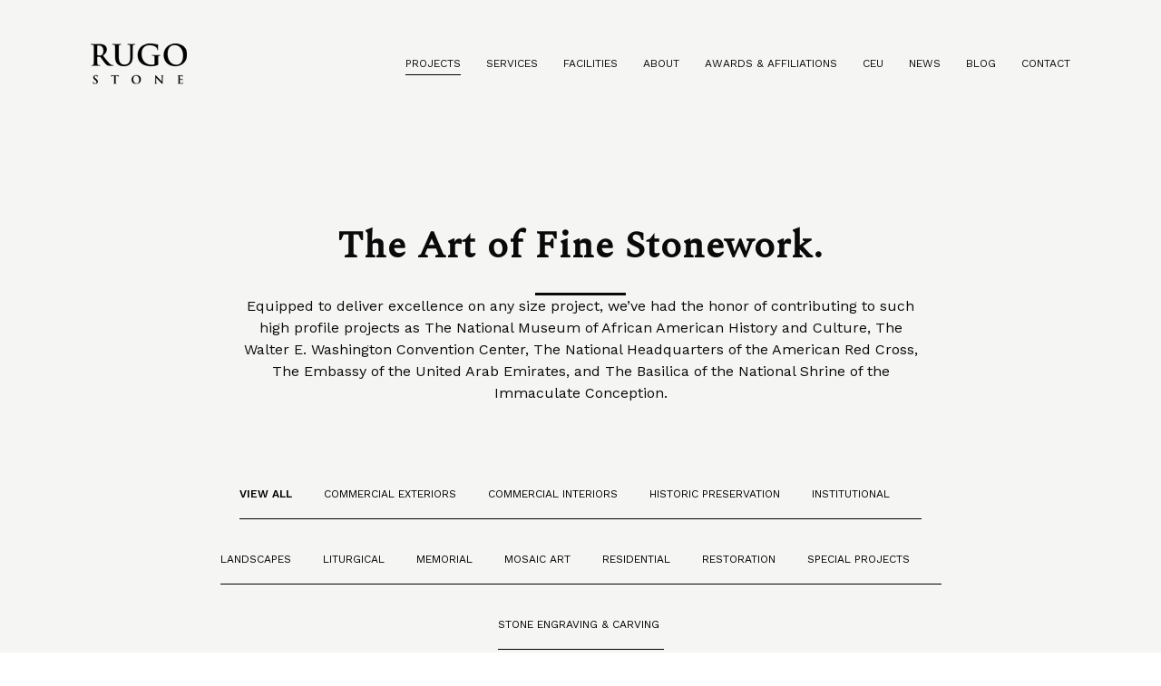

--- FILE ---
content_type: text/html; charset=UTF-8
request_url: https://www.rugostone.com/projects/?filter=art-mosaic
body_size: 63066
content:
<!DOCTYPE html>
<html lang="en-US" class="wpex-color-scheme-default">
<head>
<meta name="viewport" content="width=device-width, initial-scale=1.0">
<meta charset="UTF-8">
<meta name='robots' content='index, follow, max-image-preview:large, max-snippet:-1, max-video-preview:-1' />
<meta name="generator" content="Total WordPress Theme v5.19">
<meta name="description" content="The many stonework projects of Rugo Stone; national shrines, monuments, government buildings etc. View their finest stonework projects here." />
<meta property="og:locale" content="en_US" />
<meta property="og:type" content="article" />
<meta property="og:title" content="Projects" />
<meta property="og:description" content="The many stonework projects of Rugo Stone; national shrines, monuments, government buildings etc. View their finest stonework projects here." />
<meta property="og:url" content="https://www.rugostone.com/projects/" />
<meta property="og:site_name" content="Rugo Stone" />
<meta property="article:publisher" content="https://www.facebook.com/rugostoneva/" />
<meta property="article:modified_time" content="2023-07-21T19:21:17+00:00" />
<meta property="og:image" content="https://www.rugostone.com/wp-content/uploads/2023/04/rugo_stone_logo.png" />
<meta property="og:image:width" content="800" />
<meta property="og:image:height" content="600" />
<meta property="og:image:type" content="image/png" />
<meta name="twitter:card" content="summary_large_image" />
<meta name="twitter:label1" content="Est. reading time" />
<meta name="twitter:data1" content="1 minute" />
<meta name="msapplication-TileImage" content="https://www.rugostone.com/wp-content/uploads/2020/03/cropped-Rugo_store_site_icon_512-270x270.png" />



<script id="bv-lazyload-images" data-cfasync="false" bv-exclude="true">var __defProp=Object.defineProperty;var __name=(target,value)=>__defProp(target,"name",{value,configurable:!0});var bv_lazyload_event_listener="load",bv_lazyload_events=["mousemove","click","keydown","wheel","touchmove","touchend"],bv_use_srcset_attr=!1,bv_style_observer,img_observer,picture_lazy_observer;bv_lazyload_event_listener=="load"?window.addEventListener("load",event=>{handle_lazyload_images()}):bv_lazyload_event_listener=="readystatechange"&&document.addEventListener("readystatechange",event=>{document.readyState==="interactive"&&handle_lazyload_images()});function add_lazyload_image_event_listeners(handle_lazyload_images2){bv_lazyload_events.forEach(function(event){document.addEventListener(event,handle_lazyload_images2,!0)})}__name(add_lazyload_image_event_listeners,"add_lazyload_image_event_listeners");function remove_lazyload_image_event_listeners(){bv_lazyload_events.forEach(function(event){document.removeEventListener(event,handle_lazyload_images,!0)})}__name(remove_lazyload_image_event_listeners,"remove_lazyload_image_event_listeners");function bv_replace_lazyloaded_image_url(element2){let src_value=element2.getAttribute("bv-data-src"),srcset_value=element2.getAttribute("bv-data-srcset"),currentSrc=element2.getAttribute("src");currentSrc&&currentSrc.startsWith("data:image/svg+xml")&&(bv_use_srcset_attr&&srcset_value&&element2.setAttribute("srcset",srcset_value),src_value&&element2.setAttribute("src",src_value))}__name(bv_replace_lazyloaded_image_url,"bv_replace_lazyloaded_image_url");function bv_replace_inline_style_image_url(element2){let bv_style_attr=element2.getAttribute("bv-data-style");if(console.log(bv_style_attr),bv_style_attr){let currentStyles=element2.getAttribute("style")||"",newStyle=currentStyles+(currentStyles?";":"")+bv_style_attr;element2.setAttribute("style",newStyle)}else console.log("BV_STYLE_ATTRIBUTE_NOT_FOUND : "+entry)}__name(bv_replace_inline_style_image_url,"bv_replace_inline_style_image_url");function handleLazyloadImages(entries){entries.map(entry2=>{entry2.isIntersecting&&(bv_replace_lazyloaded_image_url(entry2.target),img_observer.unobserve(entry2.target))})}__name(handleLazyloadImages,"handleLazyloadImages");function handleOnscreenInlineStyleImages(entries){entries.map(entry2=>{entry2.isIntersecting&&(bv_replace_inline_style_image_url(entry2.target),bv_style_observer.unobserve(entry2.target))})}__name(handleOnscreenInlineStyleImages,"handleOnscreenInlineStyleImages");function handlePictureTags(entries){entries.map(entry2=>{entry2.isIntersecting&&(bv_replace_picture_tag_url(entry2.target),picture_lazy_observer.unobserve(entry2.target))})}__name(handlePictureTags,"handlePictureTags");function bv_replace_picture_tag_url(element2){const child_elements=element2.children;for(let i=0;i<child_elements.length;i++){let child_elem=child_elements[i],_srcset=child_elem.getAttribute("bv-data-srcset"),_src=child_elem.getAttribute("bv-data-src");_srcset&&child_elem.setAttribute("srcset",_srcset),_src&&child_elem.setAttribute("src",_src),bv_replace_picture_tag_url(child_elem)}}__name(bv_replace_picture_tag_url,"bv_replace_picture_tag_url"),"IntersectionObserver"in window&&(bv_style_observer=new IntersectionObserver(handleOnscreenInlineStyleImages),img_observer=new IntersectionObserver(handleLazyloadImages),picture_lazy_observer=new IntersectionObserver(handlePictureTags));function handle_lazyload_images(){"IntersectionObserver"in window?(document.querySelectorAll(".bv-lazyload-bg-style").forEach(target_element=>{bv_style_observer.observe(target_element)}),document.querySelectorAll(".bv-lazyload-tag-img").forEach(img_element=>{img_observer.observe(img_element)}),document.querySelectorAll(".bv-lazyload-picture").forEach(picture_element=>{picture_lazy_observer.observe(picture_element)})):(document.querySelectorAll(".bv-lazyload-bg-style").forEach(target_element=>{bv_replace_inline_style_image_url(target_element)}),document.querySelectorAll(".bv-lazyload-tag-img").forEach(target_element=>{bv_replace_lazyloaded_image_url(target_element)}),document.querySelectorAll(".bv-lazyload-picture").forEach(picture_element=>{bv_replace_picture_tag_url(element)}))}__name(handle_lazyload_images,"handle_lazyload_images");
</script>

<script id="bv-dl-scripts-list" data-cfasync="false" bv-exclude="true">
var scriptAttrs = [{"attrs":{"src":"https:\/\/rugostonellc.wpenginepowered.com\/wp-includes\/js\/jquery\/jquery.min.js?ver=3.7.1","id":"jquery-core-js","defer":true,"data-cfasync":false,"async":false,"bv_inline_delayed":false},"bv_unique_id":"pxG7VRclEgpcfZ8WPwUp","reference":0},{"attrs":{"src":"https:\/\/rugostonellc.wpenginepowered.com\/wp-includes\/js\/jquery\/jquery-migrate.min.js?ver=3.4.1","id":"jquery-migrate-js","defer":true,"data-cfasync":false,"async":false,"bv_inline_delayed":false},"bv_unique_id":"MUsLHC8iRqLTJsUuOGYE","reference":1},{"attrs":{"src":"https:\/\/rugostonellc.wpenginepowered.com\/wp-content\/plugins\/revslider\/public\/assets\/js\/rbtools.min.js?ver=6.5.18","id":"tp-tools-js","defer":true,"data-cfasync":false,"async":false,"bv_inline_delayed":false},"bv_unique_id":"l8dCGJHGGM3inc9f59jq","reference":2},{"attrs":{"src":"https:\/\/rugostonellc.wpenginepowered.com\/wp-content\/plugins\/revslider\/public\/assets\/js\/rs6.min.js?ver=6.5.25","id":"revmin-js","defer":true,"data-cfasync":false,"async":false,"bv_inline_delayed":false},"bv_unique_id":"40ga5L0wyHTOEYHGd36F","reference":3},{"attrs":{"defer":true,"data-cfasync":false,"bv_inline_delayed":true,"type":"text\/javascript","async":false},"bv_unique_id":"QcBlO1VHBzuwqizzEcfr","reference":4},{"attrs":{"defer":true,"data-cfasync":false,"async":false,"bv_inline_delayed":true},"bv_unique_id":"3ZeUIyiSfNiry7DZqFC1","reference":5},{"attrs":{"defer":true,"data-cfasync":false,"bv_inline_delayed":true,"type":"text\/javascript","async":false},"bv_unique_id":"BNeerOLqTX6QK27qfdlq","reference":6},{"attrs":{"defer":true,"data-cfasync":false,"bv_inline_delayed":true,"type":"text\/javascript","async":false},"bv_unique_id":"x21ivaiQ2w2CSpMblajg","reference":7},{"attrs":{"type":"text\/html","id":"wpb-modifications","defer":true,"data-cfasync":false,"bv_inline_delayed":true,"async":false},"bv_unique_id":"s8XoHJLflT8Wb7Q4yPpw","reference":8},{"attrs":{"src":"https:\/\/rugostonellc.wpenginepowered.com\/wp-content\/themes\/total-child-theme\/js\/custom.js?ver=1760617676","id":"child-custom-js-js","defer":true,"data-cfasync":false,"async":false,"bv_inline_delayed":false},"bv_unique_id":"xHxAC0dHYJshu1BjtZzf","reference":9},{"attrs":{"id":"wpex-core-js-extra","defer":true,"data-cfasync":false,"bv_inline_delayed":true,"type":"text\/javascript","async":false},"bv_unique_id":"8DMKZZoN9dXl3NBfLLY2","reference":10},{"attrs":{"src":"https:\/\/rugostonellc.wpenginepowered.com\/wp-content\/themes\/Total\/assets\/js\/frontend\/core.min.js?ver=5.19","id":"wpex-core-js","defer":true,"data-cfasync":false,"async":false,"bv_inline_delayed":false},"bv_unique_id":"hk79Ae3CaeWlkF99RV4W","reference":11},{"attrs":{"id":"wpex-mobile-menu-sidr-js-extra","defer":true,"data-cfasync":false,"bv_inline_delayed":true,"type":"text\/javascript","async":false},"bv_unique_id":"P9vj1SU2Y8fhzs4ZDI2D","reference":12},{"attrs":{"src":"https:\/\/rugostonellc.wpenginepowered.com\/wp-content\/themes\/Total\/assets\/js\/frontend\/mobile-menu\/sidr.min.js?ver=5.19","id":"wpex-mobile-menu-sidr-js","defer":true,"data-cfasync":false,"async":false,"bv_inline_delayed":false},"bv_unique_id":"4PQB0OnA0OUzHqgXaKZ6","reference":13},{"attrs":{"defer":true,"data-cfasync":false,"async":false,"src":"https:\/\/rugostonellc.wpenginepowered.com\/wp-includes\/js\/imagesloaded.min.js?ver=5.0.0","id":"imagesloaded-js","bv_inline_delayed":false},"bv_unique_id":"0zQQx60d3AOThIGNpF31","reference":14},{"attrs":{"defer":true,"data-cfasync":false,"async":false,"src":"https:\/\/rugostonellc.wpenginepowered.com\/wp-content\/themes\/Total\/assets\/lib\/isotope\/isotope.pkgd.min.js?ver=3.0.6","id":"isotope-js","bv_inline_delayed":false},"bv_unique_id":"aP7lyKIp1usbJnk5dER8","reference":15},{"attrs":{"defer":true,"data-cfasync":false,"async":false,"src":"https:\/\/rugostonellc.wpenginepowered.com\/wp-content\/plugins\/total-theme-core\/inc\/vcex\/assets\/js\/vcex-isotope-grids.min.js?ver=1.9","id":"vcex-isotope-grids-js","bv_inline_delayed":false},"bv_unique_id":"lCOwDkIQO5DwBc1uSEng","reference":16},{"attrs":{"src":"data:text\/javascript;base64, [base64]","id":"bv-trigger-listener","type":"text\/javascript","defer":true,"async":false},"bv_unique_id":"d6fe9c24159ed4a27d224d91c70f8fdc","reference":100000000}];
</script>
<script id="bv-web-worker" type="javascript/worker" data-cfasync="false" bv-exclude="true">var __defProp=Object.defineProperty;var __name=(target,value)=>__defProp(target,"name",{value,configurable:!0});self.onmessage=function(e){var counter=e.data.fetch_urls.length;e.data.fetch_urls.forEach(function(fetch_url){loadUrl(fetch_url,function(){console.log("DONE: "+fetch_url),counter=counter-1,counter===0&&self.postMessage({status:"SUCCESS"})})})};async function loadUrl(fetch_url,callback){try{var request=new Request(fetch_url,{mode:"no-cors",redirect:"follow"});await fetch(request),callback()}catch(fetchError){console.log("Fetch Error loading URL:",fetchError);try{var xhr=new XMLHttpRequest;xhr.onerror=callback,xhr.onload=callback,xhr.responseType="blob",xhr.open("GET",fetch_url,!0),xhr.send()}catch(xhrError){console.log("XHR Error loading URL:",xhrError),callback()}}}__name(loadUrl,"loadUrl");
</script>
<script id="bv-web-worker-handler" data-cfasync="false" bv-exclude="true">var __defProp=Object.defineProperty;var __name=(target,value)=>__defProp(target,"name",{value,configurable:!0});if(typeof scriptAttrs<"u"&&Array.isArray(scriptAttrs)&&scriptAttrs.length>0){const lastElement=scriptAttrs[scriptAttrs.length-1];if(lastElement.attrs&&lastElement.attrs.id==="bv-trigger-listener"){var bv_custom_ready_state_value="loading";Object.defineProperty(document,"readyState",{get:__name(function(){return bv_custom_ready_state_value},"get"),set:__name(function(){},"set")})}}if(typeof scriptAttrs>"u"||!Array.isArray(scriptAttrs))var scriptAttrs=[];if(typeof linkStyleAttrs>"u"||!Array.isArray(linkStyleAttrs))var linkStyleAttrs=[];function isMobileDevice(){return window.innerWidth<=500}__name(isMobileDevice,"isMobileDevice");var js_dom_loaded=!1;document.addEventListener("DOMContentLoaded",()=>{js_dom_loaded=!0});const EVENTS=["mousemove","click","keydown","wheel","touchmove","touchend"];var scriptUrls=[],styleUrls=[],bvEventCalled=!1,workerFinished=!1,functionExec=!1,scriptsInjected=!1,stylesInjected=!1,bv_load_event_fired=!1,autoInjectTimerStarted=!1;const BV_AUTO_INJECT_ENABLED=!0,BV_DESKTOP_AUTO_INJECT_DELAY=1e3,BV_MOBILE_AUTO_INJECT_DELAY=1e3,BV_WORKER_TIMEOUT_DURATION=3e3;scriptAttrs.forEach((scriptAttr,index)=>{scriptAttr.attrs.src&&!scriptAttr.attrs.src.includes("data:text/javascript")&&(scriptUrls[index]=scriptAttr.attrs.src)}),linkStyleAttrs.forEach((linkAttr,index)=>{styleUrls[index]=linkAttr.attrs.href});var fetchUrls=scriptUrls.concat(styleUrls);function addEventListeners(bvEventHandler2){EVENTS.forEach(function(event){document.addEventListener(event,bvEventFired,!0),document.addEventListener(event,bvEventHandler2,!0)})}__name(addEventListeners,"addEventListeners");function removeEventListeners(){EVENTS.forEach(function(event){document.removeEventListener(event,bvEventHandler,!0)})}__name(removeEventListeners,"removeEventListeners");function bvEventFired(){bvEventCalled||(bvEventCalled=!0,workerFinished=!0)}__name(bvEventFired,"bvEventFired");function bvGetElement(attributes,element){Object.keys(attributes).forEach(function(attr){attr==="async"?element.async=attributes[attr]:attr==="innerHTML"?element.innerHTML=atob(attributes[attr]):element.setAttribute(attr,attributes[attr])})}__name(bvGetElement,"bvGetElement");function bvAddElement(attr,element){var attributes=attr.attrs;if(attributes.bv_inline_delayed){let bvScriptId=attr.bv_unique_id,bvScriptElement=document.querySelector("[bv_unique_id='"+bvScriptId+"']");bvScriptElement?(!attributes.innerHTML&&!attributes.src&&bvScriptElement.textContent.trim()!==""&&(attributes.src="data:text/javascript;base64, "+btoa(unescape(encodeURIComponent(bvScriptElement.textContent)))),bvGetElement(attributes,element),bvScriptElement.after(element)):console.log(`Script not found for ${bvScriptId}`)}else{bvGetElement(attributes,element);var templateId=attr.bv_unique_id,targetElement=document.querySelector("[id='"+templateId+"']");targetElement&&targetElement.after(element)}}__name(bvAddElement,"bvAddElement");function injectStyles(){if(stylesInjected){console.log("Styles already injected, skipping");return}stylesInjected=!0,document.querySelectorAll('style[type="bv_inline_delayed_css"], template[id]').forEach(element=>{if(element.tagName.toLowerCase()==="style"){var new_style=document.createElement("style");new_style.type="text/css",new_style.textContent=element.textContent,element.after(new_style),new_style.parentNode?element.remove():console.log("PARENT NODE NOT FOUND")}else if(element.tagName.toLowerCase()==="template"){var templateId=element.id,linkStyleAttr=linkStyleAttrs.find(attr=>attr.bv_unique_id===templateId);if(linkStyleAttr){var link=document.createElement("link");bvAddElement(linkStyleAttr,link),element.parentNode&&element.parentNode.replaceChild(link,element),console.log("EXTERNAL STYLE ADDED")}else console.log(`No linkStyleAttr found for template ID ${templateId}`)}}),linkStyleAttrs.forEach((linkStyleAttr,index)=>{console.log("STYLE ADDED");var element=document.createElement("link");bvAddElement(linkStyleAttr,element)})}__name(injectStyles,"injectStyles");function injectScripts(){if(scriptsInjected){console.log("Scripts already injected, skipping");return}scriptsInjected=!0;let last_script_element;scriptAttrs.forEach((scriptAttr,index)=>{if(bv_custom_ready_state_value==="loading"&&scriptAttr.attrs&&scriptAttr.attrs.is_first_defer_element===!0)if(last_script_element){const readyStateScript=document.createElement("script");readyStateScript.src="data:text/javascript;base64, "+btoa(unescape(encodeURIComponent("bv_custom_ready_state_value = 'interactive';"))),readyStateScript.async=!1,last_script_element.after(readyStateScript)}else bv_custom_ready_state_value="interactive",console.log('Ready state manually set to "interactive"');console.log("JS ADDED");var element=document.createElement("script");last_script_element=element,bvAddElement(scriptAttr,element)})}__name(injectScripts,"injectScripts");function bvEventHandler(){console.log("EVENT FIRED"),js_dom_loaded&&bvEventCalled&&workerFinished&&!functionExec&&(functionExec=!0,injectStyles(),injectScripts(),removeEventListeners())}__name(bvEventHandler,"bvEventHandler");function autoInjectScriptsAfterLoad(){js_dom_loaded&&workerFinished&&!scriptsInjected&&!stylesInjected&&(console.log("Auto-injecting styles and scripts after timer"),injectStyles(),injectScripts())}__name(autoInjectScriptsAfterLoad,"autoInjectScriptsAfterLoad");function startAutoInjectTimer(){if(BV_AUTO_INJECT_ENABLED&&!autoInjectTimerStarted&&bv_load_event_fired&&!bvEventCalled){autoInjectTimerStarted=!0;var delay=isMobileDevice()?BV_MOBILE_AUTO_INJECT_DELAY:BV_DESKTOP_AUTO_INJECT_DELAY;console.log("Starting auto-inject timer with delay: "+delay+"ms"),setTimeout(function(){autoInjectScriptsAfterLoad()},delay)}}__name(startAutoInjectTimer,"startAutoInjectTimer"),addEventListeners(bvEventHandler);var requestObject=window.URL||window.webkitURL,bvWorker=new Worker(requestObject.createObjectURL(new Blob([document.getElementById("bv-web-worker").textContent],{type:"text/javascript"})));bvWorker.onmessage=function(e){e.data.status==="SUCCESS"&&(console.log("WORKER_FINISHED"),workerFinished=!0,bvEventHandler(),startAutoInjectTimer())},addEventListener("load",()=>{bvEventHandler(),bv_call_fetch_urls(),bv_load_event_fired=!0});function bv_call_fetch_urls(){!bv_load_event_fired&&!workerFinished&&(bvWorker.postMessage({fetch_urls:fetchUrls}),bv_initiate_worker_timer())}__name(bv_call_fetch_urls,"bv_call_fetch_urls"),setTimeout(function(){bv_call_fetch_urls()},5e3);function bv_initiate_worker_timer(){setTimeout(function(){workerFinished||(console.log("WORKER_TIMEDOUT"),workerFinished=!0,bvWorker.terminate()),bvEventHandler(),startAutoInjectTimer()},BV_WORKER_TIMEOUT_DURATION)}__name(bv_initiate_worker_timer,"bv_initiate_worker_timer");
</script>


<link rel="profile" href="http://gmpg.org/xfn/11">

	<style>img:is([sizes="auto" i], [sizes^="auto," i]) { contain-intrinsic-size: 3000px 1500px }</style>
	


	
	<title>Fine Stonework Projects - Commercial &amp; Liturgical Stonework Projects</title>
	
	<link rel="canonical" href="https://www.rugostone.com/projects/" />
	
	
	
	
	
	
	
	
	
	
	
	
	
	
	
	<script type="application/ld+json" class="yoast-schema-graph">{"@context":"https://schema.org","@graph":[{"@type":"WebPage","@id":"https://www.rugostone.com/projects/","url":"https://www.rugostone.com/projects/","name":"Fine Stonework Projects - Commercial & Liturgical Stonework Projects","isPartOf":{"@id":"https://www.rugostone.com/#website"},"primaryImageOfPage":{"@id":"https://www.rugostone.com/projects/#primaryimage"},"image":{"@id":"https://www.rugostone.com/projects/#primaryimage"},"thumbnailUrl":"https://www.rugostone.com/wp-content/uploads/2023/04/rugo_stone_logo.png","datePublished":"2020-03-30T23:12:03+00:00","dateModified":"2023-07-21T19:21:17+00:00","description":"The many stonework projects of Rugo Stone; national shrines, monuments, government buildings etc. View their finest stonework projects here.","breadcrumb":{"@id":"https://www.rugostone.com/projects/#breadcrumb"},"inLanguage":"en-US","potentialAction":[{"@type":"ReadAction","target":["https://www.rugostone.com/projects/"]}]},{"@type":"ImageObject","inLanguage":"en-US","@id":"https://www.rugostone.com/projects/#primaryimage","url":"https://www.rugostone.com/wp-content/uploads/2023/04/rugo_stone_logo.png","contentUrl":"https://www.rugostone.com/wp-content/uploads/2023/04/rugo_stone_logo.png","width":800,"height":600,"caption":"Rugo Stone Logo | Natural Stone Design, Stonework Fabrication, Installation & Mosaics Expertise"},{"@type":"BreadcrumbList","@id":"https://www.rugostone.com/projects/#breadcrumb","itemListElement":[{"@type":"ListItem","position":1,"name":"Home","item":"https://www.rugostone.com/"},{"@type":"ListItem","position":2,"name":"Projects"}]},{"@type":"WebSite","@id":"https://www.rugostone.com/#website","url":"https://www.rugostone.com/","name":"Rugo Stone","description":"","publisher":{"@id":"https://www.rugostone.com/#organization"},"potentialAction":[{"@type":"SearchAction","target":{"@type":"EntryPoint","urlTemplate":"https://www.rugostone.com/?s={search_term_string}"},"query-input":{"@type":"PropertyValueSpecification","valueRequired":true,"valueName":"search_term_string"}}],"inLanguage":"en-US"},{"@type":"Organization","@id":"https://www.rugostone.com/#organization","name":"Rugo Stone","url":"https://www.rugostone.com/","logo":{"@type":"ImageObject","inLanguage":"en-US","@id":"https://www.rugostone.com/#/schema/logo/image/","url":"https://www.rugostone.com/wp-content/uploads/2020/03/rugo_stone_logo_106.png","contentUrl":"https://www.rugostone.com/wp-content/uploads/2020/03/rugo_stone_logo_106.png","width":106,"height":45,"caption":"Rugo Stone"},"image":{"@id":"https://www.rugostone.com/#/schema/logo/image/"},"sameAs":["https://www.facebook.com/rugostoneva/","https://www.instagram.com/rugoliturgical/","https://www.linkedin.com/company/rugo-stone-llc/"]}]}</script>
	


<link rel='dns-prefetch' href='//fonts.googleapis.com' />
<link rel="alternate" type="application/rss+xml" title="Rugo Stone &raquo; Feed" href="https://www.rugostone.com/feed/" />
<link rel="alternate" type="application/rss+xml" title="Rugo Stone &raquo; Comments Feed" href="https://www.rugostone.com/comments/feed/" />
<link rel='stylesheet' id='js_composer_front-css' href='https://rugostonellc.wpenginepowered.com/wp-content/plugins/js_composer/assets/css/js_composer.min.css?ver=6.9.0' media='all' />
<style id='safe-svg-svg-icon-style-inline-css'>
.safe-svg-cover{text-align:center}.safe-svg-cover .safe-svg-inside{display:inline-block;max-width:100%}.safe-svg-cover svg{height:100%;max-height:100%;max-width:100%;width:100%}

</style>
<link rel='stylesheet' id='parent-style-css' href='https://rugostonellc.wpenginepowered.com/wp-content/themes/Total/style.css?ver=5.19' media='all' />
<link rel='stylesheet' id='wpex-google-font-work-sans-css' href='//fonts.googleapis.com/css2?family=Work+Sans:ital,wght@0,100;0,200;0,300;0,400;0,500;0,600;0,700;0,800;0,900;1,100;1,200;1,300;1,400;1,500;1,600;1,700;1,800;1,900&#038;display=swap&#038;subset=latin' media='all' />
<link rel='stylesheet' id='wpex-style-css' href='https://rugostonellc.wpenginepowered.com/wp-content/themes/total-child-theme/style.css?ver=5.19' media='all' />
<link rel='stylesheet' id='wpex-mobile-menu-breakpoint-max-css' href='https://rugostonellc.wpenginepowered.com/wp-content/themes/Total/assets/css/wpex-mobile-menu-breakpoint-max.css?ver=5.19' media='only screen and (max-width:800px)' />
<link rel='stylesheet' id='wpex-mobile-menu-breakpoint-min-css' href='https://rugostonellc.wpenginepowered.com/wp-content/themes/Total/assets/css/wpex-mobile-menu-breakpoint-min.css?ver=5.19' media='only screen and (min-width:801px)' />
<link rel='stylesheet' id='wpex-wpbakery-css' href='https://rugostonellc.wpenginepowered.com/wp-content/themes/Total/assets/css/frontend/wpbakery.css?ver=5.19' media='all' />
<link rel='stylesheet' id='ticons-css' href='https://rugostonellc.wpenginepowered.com/wp-content/themes/Total/assets/lib/ticons/css/ticons.min.css?ver=1.0.1' media='all' />
<link rel='stylesheet' id='vcex-shortcodes-css' href='https://rugostonellc.wpenginepowered.com/wp-content/themes/Total/assets/css/vcex-shortcodes.css?ver=5.19' media='all' />
<template id="pxG7VRclEgpcfZ8WPwUp"></template>
<template id="MUsLHC8iRqLTJsUuOGYE"></template>
<template id="l8dCGJHGGM3inc9f59jq"></template>
<template id="40ga5L0wyHTOEYHGd36F"></template>
<link rel="https://api.w.org/" href="https://www.rugostone.com/wp-json/" /><link rel="alternate" title="JSON" type="application/json" href="https://www.rugostone.com/wp-json/wp/v2/pages/84" /><link rel="EditURI" type="application/rsd+xml" title="RSD" href="https://www.rugostone.com/xmlrpc.php?rsd" />
<link rel='shortlink' href='https://www.rugostone.com/?p=84' />
<link rel="alternate" title="oEmbed (JSON)" type="application/json+oembed" href="https://www.rugostone.com/wp-json/oembed/1.0/embed?url=https%3A%2F%2Fwww.rugostone.com%2Fprojects%2F" />
<link rel="alternate" title="oEmbed (XML)" type="text/xml+oembed" href="https://www.rugostone.com/wp-json/oembed/1.0/embed?url=https%3A%2F%2Fwww.rugostone.com%2Fprojects%2F&#038;format=xml" />
<style>.recentcomments a{display:inline !important;padding:0 !important;margin:0 !important;}</style><link href="https://fonts.googleapis.com/css?family=Spectral&display=swap" rel="stylesheet">

<script type="bv_inline_delayed_js" bv_unique_id="QcBlO1VHBzuwqizzEcfr" defer="1" data-cfasync="" bv_inline_delayed="1" async="">(function(w,d,s,l,i){w[l]=w[l]||[];w[l].push({'gtm.start':
new Date().getTime(),event:'gtm.js'});var f=d.getElementsByTagName(s)[0],
j=d.createElement(s),dl=l!='dataLayer'?'&l='+l:'';j.async=true;j.src=
'https://www.googletagmanager.com/gtm.js?id='+i+dl;f.parentNode.insertBefore(j,f);
})(window,document,'script','dataLayer','GTM-MVQ8W8C');</script>
<link rel="icon" href="https://rugostonellc.wpenginepowered.com/wp-content/uploads/2020/03/cropped-Rugo_store_site_icon_512-32x32.png" sizes="32x32" />
<link rel="icon" href="https://rugostonellc.wpenginepowered.com/wp-content/uploads/2020/03/cropped-Rugo_store_site_icon_512-192x192.png" sizes="192x192" />
<link rel="apple-touch-icon" href="https://rugostonellc.wpenginepowered.com/wp-content/uploads/2020/03/cropped-Rugo_store_site_icon_512-180x180.png" />

<script type="bv_inline_delayed_js" bv_unique_id="3ZeUIyiSfNiry7DZqFC1" defer="1" data-cfasync="" async="">function setREVStartSize(e){
			//window.requestAnimationFrame(function() {
				window.RSIW = window.RSIW===undefined ? window.innerWidth : window.RSIW;
				window.RSIH = window.RSIH===undefined ? window.innerHeight : window.RSIH;
				try {
					var pw = document.getElementById(e.c).parentNode.offsetWidth,
						newh;
					pw = pw===0 || isNaN(pw) || (e.l=="fullwidth" || e.layout=="fullwidth") ? window.RSIW : pw;
					e.tabw = e.tabw===undefined ? 0 : parseInt(e.tabw);
					e.thumbw = e.thumbw===undefined ? 0 : parseInt(e.thumbw);
					e.tabh = e.tabh===undefined ? 0 : parseInt(e.tabh);
					e.thumbh = e.thumbh===undefined ? 0 : parseInt(e.thumbh);
					e.tabhide = e.tabhide===undefined ? 0 : parseInt(e.tabhide);
					e.thumbhide = e.thumbhide===undefined ? 0 : parseInt(e.thumbhide);
					e.mh = e.mh===undefined || e.mh=="" || e.mh==="auto" ? 0 : parseInt(e.mh,0);
					if(e.layout==="fullscreen" || e.l==="fullscreen")
						newh = Math.max(e.mh,window.RSIH);
					else{
						e.gw = Array.isArray(e.gw) ? e.gw : [e.gw];
						for (var i in e.rl) if (e.gw[i]===undefined || e.gw[i]===0) e.gw[i] = e.gw[i-1];
						e.gh = e.el===undefined || e.el==="" || (Array.isArray(e.el) && e.el.length==0)? e.gh : e.el;
						e.gh = Array.isArray(e.gh) ? e.gh : [e.gh];
						for (var i in e.rl) if (e.gh[i]===undefined || e.gh[i]===0) e.gh[i] = e.gh[i-1];
											
						var nl = new Array(e.rl.length),
							ix = 0,
							sl;
						e.tabw = e.tabhide>=pw ? 0 : e.tabw;
						e.thumbw = e.thumbhide>=pw ? 0 : e.thumbw;
						e.tabh = e.tabhide>=pw ? 0 : e.tabh;
						e.thumbh = e.thumbhide>=pw ? 0 : e.thumbh;
						for (var i in e.rl) nl[i] = e.rl[i]<window.RSIW ? 0 : e.rl[i];
						sl = nl[0];
						for (var i in nl) if (sl>nl[i] && nl[i]>0) { sl = nl[i]; ix=i;}
						var m = pw>(e.gw[ix]+e.tabw+e.thumbw) ? 1 : (pw-(e.tabw+e.thumbw)) / (e.gw[ix]);
						newh =  (e.gh[ix] * m) + (e.tabh + e.thumbh);
					}
					var el = document.getElementById(e.c);
					if (el!==null && el) el.style.height = newh+"px";
					el = document.getElementById(e.c+"_wrapper");
					if (el!==null && el) {
						el.style.height = newh+"px";
						el.style.display = "block";
					}
				} catch(e){
					console.log("Failure at Presize of Slider:" + e)
				}
			//});
		  };</script>
<style type="text/css" data-type="vc_custom-css">ul.vcex-filter-links .theme-txt-link {
    text-transform:uppercase;
}

.vcex-filter-links.center {
    text-align: center;
    max-width: 850px;
    margin: auto;
    padding-bottom:30px;
}

ul.vcex-filter-links li {
    padding-bottom:10px;
}

.active>.theme-txt-link, .theme-txt-link:hover {
    text-decoration:none;
    font-weight:600;
    transition: .3s;
}


.overlay-title-category-hover .overlay-title {
    font-family: "Spectral"!important;
    font-size: 1.3em!important;
    line-height:1.2;
    font-weight: 400!important;
    max-width: 80%;
    margin: auto;
}

.overlay-title-category-hover .overlay-terms {
    padding-top:15px!important;
    font-style:normal;
    font-weight:400;
    letter-spacing:1px;
    text-transform:uppercase;
    font-size:13px;
    max-width: 80%;
    margin: auto;
}

.overlay-title-category-hover .overlay-table-cell {
    transition: none!important;
    transform: none!important;
}

.overlay-title-category-hover {
    transition: all .15s ease-in-out!important;
}

@media only screen and (min-width: 767px) {
    ul.vcex-filter-links li {
        padding-right:30px;
        margin-left:0;
        margin-right:0;
        margin-bottom:35px;
        padding-bottom:18px;
        border-bottom:1px solid #000000;
    }
    
    ul.vcex-filter-links li:last-child {
        padding-right:0;
    }
    
}</style><style type="text/css" data-type="vc_shortcodes-custom-css">.vc_custom_1585610165393{background-color: #f5f5f3 !important;}.vc_custom_1585662398063{background-color: #f5f5f3 !important;}.vc_custom_1585610449525{background-image: url(http://rugostonellc.wpenginepowered.com/wp-content/uploads/2020/03/1129-20th-St-stone-background.jpg?id=34) !important;}</style><style data-type="wpex-css" id="wpex-css">/*VC META CSS*/.vc_custom_1585664323022{padding-top:100px !important;background-color:#0a0a0a !important;}.vc_custom_1585664313166{padding-top:60px !important;padding-bottom:40px !important;background-color:#0a0a0a !important;}.vc_custom_1585664350454{padding-top:20px !important;padding-bottom:40px !important;background-color:#0a0a0a !important;}/*FOOTER BUILDER*/#footer-builder{background-color:#0a0a0a;}/*TYPOGRAPHY*/body{font-family:'Work Sans';font-weight:400;font-size:16px;color:#0a0a0a;line-height:1.5;}:root{--wpex-btn-font-family:'Work Sans';--wpex-btn-font-weight:500;}.main-navigation-ul .link-inner{font-weight:400;font-size:12px;text-transform:uppercase;}:root{--wpex-heading-font-family:Spectral;--wpex-heading-font-weight:600;--wpex-heading-color:#ffffff;}h1,.wpex-h1{font-size:56px;color:#ffffff;line-height:1.2;letter-spacing:1px;margin:24px 0 24px 0;}h2,.wpex-h2{font-family:Spectral;font-weight:600;font-size:34px;color:#0a0a0a;line-height:1.25;}h4,.wpex-h4{font-family:Spectral;font-weight:600;font-size:19px;line-height:1.35;margin:0 0 14px 0;}@media(max-width:1024px){h1,.wpex-h1{font-size:52px;}}@media(max-width:959px){h1,.wpex-h1{font-size:52px;}}@media(max-width:767px){h1,.wpex-h1{font-size:46px;}}@media(max-width:479px){h1,.wpex-h1{font-size:46px;}}/*ADVANCED STYLING CSS*/#site-logo .logo-img{max-height:45px;width:auto;}/*CUSTOMIZER STYLING*/:root{--wpex-accent:#ffffff;--wpex-accent-alt:#ffffff;--wpex-link-color:#818181;--wpex-hover-heading-link-color:#818181;--wpex-hover-link-color:#adadad;--wpex-btn-padding:18px 65px 18px 65px;--wpex-btn-color:#ffffff;--wpex-hover-btn-bg:#ffffff;--wpex-vc-column-inner-margin-bottom:40px;}:root,.boxed-main-layout.wpex-responsive #wrap{--wpex-container-width:1080px;}.header-padding{padding-top:48px;padding-bottom:48px;}#site-header{background-color:#f5f5f3;}#site-header-sticky-wrapper{background-color:#f5f5f3;}#site-header-sticky-wrapper.is-sticky #site-header{background-color:#f5f5f3;}.boxed-main-layout #site-header-sticky-wrapper.is-sticky #site-header{background-color:#f5f5f3;}.footer-has-reveal #site-header{background-color:#f5f5f3;}#searchform-header-replace{background-color:#f5f5f3;}.wpex-has-vertical-header #site-header{background-color:#f5f5f3;}#site-navigation-wrap{--wpex-main-nav-gutter:28px;--wpex-main-nav-border-color:#0a0a0a;--wpex-main-nav-link-color:#0a0a0a;--wpex-hover-main-nav-link-color:#0a0a0a;--wpex-active-main-nav-link-color:#0a0a0a;--wpex-hover-main-nav-link-color:#0a0a0a;--wpex-active-main-nav-link-color:#0a0a0a;}#sidr-main,.sidr-class-dropdown-menu ul{background-color:#e0e0d9;}#sidr-main{--wpex-border-main:#ffffff;color:#0a0a0a;--wpex-link-color:#0a0a0a;--wpex-text-2:#0a0a0a;--wpex-hover-link-color:#5b5b5b;}#footer-callout-wrap{background-color:#232323;border-top-width:0px;border-bottom-width:0px;}#footer-bottom{padding:5px 0 60px 0;background-color:#000000;color:#ffffff;--wpex-text-2:#ffffff;--wpex-text-3:#ffffff;--wpex-text-4:#ffffff;}@media only screen and (min-width:960px){#site-logo .logo-img{max-width:106px;}}@media only screen and (max-width:767px){#site-logo .logo-img{max-width:80px;}}@media only screen and (min-width:768px) and (max-width:959px){#site-logo .logo-img{max-width:106px;}}</style></head>

<body class="wp-singular page-template-default page page-id-84 wp-custom-logo wp-embed-responsive wp-theme-Total wp-child-theme-total-child-theme wpex-theme wpex-responsive full-width-main-layout has-composer wpex-live-site site-full-width content-full-width sidebar-widget-icons hasnt-overlay-header page-header-disabled wpex-antialiased wpex-mobile-toggle-menu-icon_buttons has-mobile-menu wpex-no-js wpb-js-composer js-comp-ver-6.9.0 vc_responsive">

	
<a href="#content" class="skip-to-content wpex-absolute wpex-opacity-0 wpex-no-underline">Skip to content</a>



	
	<span data-ls_id="#site_top" tabindex="-1"></span>
	<div id="outer-wrap" class="wpex-overflow-clip">

		
		
		<div id="wrap" class="wpex-clr">

			

	<header id="site-header" class="header-one fixed-scroll wpex-z-99 has-sticky-dropshadow custom-bg dyn-styles wpex-print-hidden wpex-relative wpex-clr">

		
		<div id="site-header-inner" class="header-one-inner header-padding container wpex-relative wpex-h-100 wpex-py-30 wpex-clr">
<div id="site-logo" class="site-branding header-one-logo logo-padding wpex-table">
	<div id="site-logo-inner" class="wpex-table-cell wpex-align-middle wpex-clr"><a id="site-logo-link" href="https://www.rugostone.com/" rel="home" class="main-logo"><img src="[data-uri]" alt="Rugo Stone" class="logo-img" width="106" height="45" data-no-retina data-skip-lazy fetchpriority="high" ></a></div>

</div>

<div id="site-navigation-wrap" class="navbar-style-one navbar-fixed-height navbar-fixed-line-height has-menu-underline wpex-dropdowns-caret wpex-stretch-megamenus hide-at-mm-breakpoint wpex-clr wpex-print-hidden">
	<nav id="site-navigation" class="navigation main-navigation main-navigation-one wpex-clr" aria-label="Main menu"><ul id="menu-main-menu" class="main-navigation-ul dropdown-menu wpex-dropdown-menu wpex-dropdown-menu--onhover"><li id="menu-item-87" class="menu-item menu-item-type-post_type menu-item-object-page current-menu-item page_item page-item-84 current_page_item menu-item-87"><a href="https://www.rugostone.com/projects/" aria-current="page"><span class="link-inner">Projects</span></a></li>
<li id="menu-item-132" class="menu-item menu-item-type-post_type menu-item-object-page menu-item-132"><a href="https://www.rugostone.com/services/"><span class="link-inner">Services</span></a></li>
<li id="menu-item-131" class="menu-item menu-item-type-post_type menu-item-object-page menu-item-131"><a href="https://www.rugostone.com/facilities/"><span class="link-inner">Facilities</span></a></li>
<li id="menu-item-170" class="menu-item menu-item-type-post_type menu-item-object-page menu-item-170"><a href="https://www.rugostone.com/about/"><span class="link-inner">About</span></a></li>
<li id="menu-item-145" class="menu-item menu-item-type-post_type menu-item-object-page menu-item-145"><a href="https://www.rugostone.com/awards-affiliations/"><span class="link-inner">Awards &#038; Affiliations</span></a></li>
<li id="menu-item-2418" class="menu-item menu-item-type-post_type menu-item-object-page menu-item-2418"><a href="https://www.rugostone.com/continuing-education/"><span class="link-inner">CEU</span></a></li>
<li id="menu-item-2035" class="menu-item menu-item-type-post_type menu-item-object-page menu-item-2035"><a href="https://www.rugostone.com/rugo-news/"><span class="link-inner">News</span></a></li>
<li id="menu-item-2587" class="menu-item menu-item-type-post_type menu-item-object-page menu-item-2587"><a href="https://www.rugostone.com/blog/"><span class="link-inner">Blog</span></a></li>
<li id="menu-item-162" class="menu-item menu-item-type-post_type menu-item-object-page menu-item-162"><a href="https://www.rugostone.com/contact/"><span class="link-inner">Contact</span></a></li>
</ul></nav>
</div>


<div id="mobile-menu" class="wpex-mobile-menu-toggle show-at-mm-breakpoint wpex-flex wpex-items-center wpex-absolute wpex-top-50 -wpex-translate-y-50 wpex-right-0">
	<div class="wpex-inline-flex wpex-items-center">
						<a href="#" class="mobile-menu-toggle" role="button" aria-label="Toggle mobile menu" aria-expanded="false"><span class="mobile-menu-toggle__icon wpex-flex"><span class="wpex-hamburger-icon wpex-hamburger-icon--inactive wpex-hamburger-icon--animate" aria-hidden="true"><span></span></span></span></a>			</div>
</div></div>

		
	</header>



			
			<main id="main" class="site-main wpex-clr">

				
	<div id="content-wrap" class="container wpex-clr">

		
		<div id="primary" class="content-area wpex-clr">

			
			<div id="content" class="site-content wpex-clr">

				
				
<article id="single-blocks" class="single-page-article wpex-clr">
<div class="single-page-content single-content entry wpex-clr"><div class="vc_row wpb_row vc_row-fluid vc_custom_1585610165393 vc_row-o-content-middle vc_row-flex wpex-vc_row-has-fill wpex-vc-reset-negative-margin wpex-vc-full-width-row wpex-vc-full-width-row--centered"><div class="wpb_column vc_column_container vc_col-sm-12"><div class="vc_column-inner"><div class="wpb_wrapper"><div class="vcex-spacing wpex-w-100 wpex-clear" style="height:50px;"></div><div class="vcex-spacing wpex-w-100 wpex-clear hidden-phone"></div><style>.vcex-heading.vcex_6972cada7a839{color:#0a0a0a;font-size:42px;}</style><h1 class="vcex-heading vcex-heading-plain vcex-module wpex-heading wpex-text-2xl wpex-h1 wpex-text-center vcex_6972cada7a839"><span class="vcex-heading-inner wpex-inline-block">The Art of Fine Stonework.</span></h1><div class="vcex-module vcex-divider vcex-divider-solid vcex-divider-center wpex-mx-auto wpex-max-w-100 wpex-block wpex-h-0 wpex-border-b wpex-border-solid wpex-border-main" style="width:100px;margin-block:40px;border-bottom-width:3px;border-color:#0a0a0a;"></div>
	<div style="text-align:center;width:750px;" class="wpb_text_column wpex-max-w-100 wpex-mx-auto wpb_content_element " >
		<div class="wpb_wrapper">
			<div id="rec166535229" class="r t-rec t-rec_pt_150 t-rec_pb_150" data-record-type="469" data-bg-color="#e2e2d8" data-animationappear="off">
<div class="t469">
<div class="t-container t-align_center">
<div class="t-col t-col_8 t-prefix_2">
<div class="t469__descr t-descr t-descr_md t-margin_auto">
<div data-customstyle="yes">
<div id="rec166475234" class="r t-rec t-rec_pt_210 t-rec_pb_60" data-record-type="469" data-bg-color="#f5f5f3" data-animationappear="off">
<div class="t469">
<div class="t-container t-align_center">
<div class="t-col t-col_8 t-prefix_2">
<div class="t469__descr t-descr t-descr_md t-margin_auto">
<div data-customstyle="yes">Equipped to deliver excellence on any size project, we&#8217;ve had the honor of contributing to such high profile projects as The National Museum of African American History and Culture, The Walter E. Washington Convention Center, The National Headquarters of the American Red Cross, The Embassy of the United Arab Emirates, and The Basilica of the National Shrine of the Immaculate Conception.</div>
</div>
</div>
</div>
</div>
</div>
</div>
</div>
</div>
</div>
</div>
</div>

		</div>
	</div>
<div class="vcex-spacing wpex-w-100 wpex-clear" style="height:20px;"></div><div class="vcex-spacing wpex-w-100 wpex-clear hidden-phone"></div></div></div></div></div><div class="vc_row wpb_row vc_row-fluid narrow-column vc_custom_1585662398063 vc_row-o-equal-height vc_row-flex wpex-vc-has-custom-column-spacing wpex-vc-column-spacing-30 wpex-vc_row-has-fill no-bottom-margins wpex-vc-reset-negative-margin wpex-vc-full-width-row"><div class="wpb_column vc_column_container vc_col-sm-12"><div class="vc_column-inner"><div class="wpb_wrapper"><div class="vcex-module vcex-portfolio-grid-wrap wpex-clr"><ul class="vcex-portfolio-filter vcex-filter-links wpex-clr center" style="font-size:12px;"><li class="active"><a href="#" data-filter="*" class="theme-txt-link black"><span>VIEW ALL</span></a></li><li class="filter-cat-4"><a href="#" data-filter=".cat-4" class="theme-txt-link black">Commercial Exteriors</a></li><li class="filter-cat-9"><a href="#" data-filter=".cat-9" class="theme-txt-link black">Commercial Interiors</a></li><li class="filter-cat-59"><a href="#" data-filter=".cat-59" class="theme-txt-link black">Historic Preservation</a></li><li class="filter-cat-10"><a href="#" data-filter=".cat-10" class="theme-txt-link black">Institutional</a></li><li class="filter-cat-11"><a href="#" data-filter=".cat-11" class="theme-txt-link black">Landscapes</a></li><li class="filter-cat-3"><a href="#" data-filter=".cat-3" class="theme-txt-link black">Liturgical</a></li><li class="filter-cat-60"><a href="#" data-filter=".cat-60" class="theme-txt-link black">Memorial</a></li><li class="filter-cat-12"><a href="#" data-filter=".cat-12" class="theme-txt-link black">Mosaic Art</a></li><li class="filter-cat-16"><a href="#" data-filter=".cat-16" class="theme-txt-link black">Residential</a></li><li class="filter-cat-13"><a href="#" data-filter=".cat-13" class="theme-txt-link black">Restoration</a></li><li class="filter-cat-7"><a href="#" data-filter=".cat-7" class="theme-txt-link black">Special Projects</a></li><li class="filter-cat-14"><a href="#" data-filter=".cat-14" class="theme-txt-link black">Stone Engraving &amp; Carving</a></li></ul><div class="wpex-row vcex-portfolio-grid wpex-clr entries vcex-isotope-grid wpex-overflow-hidden" data-layout-mode="fitRows" data-transition-duration="0.6"><div class="portfolio-entry vcex-grid-item span_1_of_3 col col-1 vcex-isotope-entry post-3244 entry type-portfolio has-media cat-3"><div class="portfolio-entry-inner entry-inner wpex-first-mt-0 wpex-last-mb-0 wpex-clr"><div class="portfolio-entry-media entry-media overlay-parent overlay-parent-title-category-hover overlay-h wpex-overflow-hidden overlay-ms"><a href="https://www.rugostone.com/projects/lincoln-memorial-rehabilitation-renovation-restoration/" title="Lincoln Memorial Rehabilitation &#8211; Renovation &#038; Restoration" class="portfolio-entry-media-link"><img bv-data-src="https://rugostonellc.wpenginepowered.com/wp-content/uploads/2025/10/Lincoln-Memorial-Rehabilitation-1-1-600x400.jpg"  data-no-lazy="1" class="portfolio-entry-img wpex-align-middle skip-lazy bv-tag-attr-replace bv-lazyload-tag-img"   src="data:image/svg+xml,%3Csvg%20xmlns='http://www.w3.org/2000/svg'%20viewBox='0%200%20600%20400'%3E%3C/svg%3E" alt="" bv-data-srcset="https://rugostonellc.wpenginepowered.com/wp-content/uploads/2025/10/Lincoln-Memorial-Rehabilitation-1-1-600x400.jpg 600w, https://rugostonellc.wpenginepowered.com/wp-content/uploads/2025/10/Lincoln-Memorial-Rehabilitation-1-1-300x200.jpg 300w, https://rugostonellc.wpenginepowered.com/wp-content/uploads/2025/10/Lincoln-Memorial-Rehabilitation-1-1-1024x684.jpg 1024w, https://rugostonellc.wpenginepowered.com/wp-content/uploads/2025/10/Lincoln-Memorial-Rehabilitation-1-1-768x513.jpg 768w, https://rugostonellc.wpenginepowered.com/wp-content/uploads/2025/10/Lincoln-Memorial-Rehabilitation-1-1.jpg 1048w"  width="600" height="400">
<div class="overlay-title-category-hover overlay-hide theme-overlay wpex-absolute wpex-inset-0 wpex-transition-all wpex-duration-300 wpex-overflow-hidden wpex-flex wpex-items-center wpex-justify-center wpex-text-center">

	<div class="overlay-bg wpex-bg-black wpex-absolute wpex-inset-0 wpex-opacity-60"></div>

	<div class="overlay-content overlay-scale wpex-relative wpex-text-white wpex-p-15 wpex-duration-300 wpex-transition-transform wpex-clr">

		<div class="overlay-title wpex-text-lg">Lincoln Memorial Rehabilitation &#8211; Renovation &#038; Restoration</div>

		<div class="overlay-terms wpex-opacity-80 wpex-italic"><span class="term-3">Liturgical</span></div>
	</div>

</div>
</a></div></div></div><div class="portfolio-entry vcex-grid-item span_1_of_3 col col-2 vcex-isotope-entry post-3208 entry type-portfolio has-media cat-3"><div class="portfolio-entry-inner entry-inner wpex-first-mt-0 wpex-last-mb-0 wpex-clr"><div class="portfolio-entry-media entry-media overlay-parent overlay-parent-title-category-hover overlay-h wpex-overflow-hidden overlay-ms"><a href="https://www.rugostone.com/projects/st-james-catholic-church-renovation-restoration/" title="St. James Catholic Church &#8211; Renovation &#038; Restoration" class="portfolio-entry-media-link"><img bv-data-src="https://rugostonellc.wpenginepowered.com/wp-content/uploads/2025/10/St.James-Church-2-600x400.jpg"  data-no-lazy="1" class="portfolio-entry-img wpex-align-middle skip-lazy bv-tag-attr-replace bv-lazyload-tag-img"   src="data:image/svg+xml,%3Csvg%20xmlns='http://www.w3.org/2000/svg'%20viewBox='0%200%20600%20400'%3E%3C/svg%3E" alt="" width="600" height="400">
<div class="overlay-title-category-hover overlay-hide theme-overlay wpex-absolute wpex-inset-0 wpex-transition-all wpex-duration-300 wpex-overflow-hidden wpex-flex wpex-items-center wpex-justify-center wpex-text-center">

	<div class="overlay-bg wpex-bg-black wpex-absolute wpex-inset-0 wpex-opacity-60"></div>

	<div class="overlay-content overlay-scale wpex-relative wpex-text-white wpex-p-15 wpex-duration-300 wpex-transition-transform wpex-clr">

		<div class="overlay-title wpex-text-lg">St. James Catholic Church &#8211; Renovation &#038; Restoration</div>

		<div class="overlay-terms wpex-opacity-80 wpex-italic"><span class="term-3">Liturgical</span></div>
	</div>

</div>
</a></div></div></div><div class="portfolio-entry vcex-grid-item span_1_of_3 col col-3 vcex-isotope-entry post-3181 entry type-portfolio has-media cat-60"><div class="portfolio-entry-inner entry-inner wpex-first-mt-0 wpex-last-mb-0 wpex-clr"><div class="portfolio-entry-media entry-media overlay-parent overlay-parent-title-category-hover overlay-h wpex-overflow-hidden overlay-ms"><a href="https://www.rugostone.com/projects/the-national-law-enforcement-officers-memorial/" title="The National Law Enforcement Officers Memorial" class="portfolio-entry-media-link"><img bv-data-src="https://rugostonellc.wpenginepowered.com/wp-content/uploads/2025/10/DSC0467-feature-600x400.png"  data-no-lazy="1" class="portfolio-entry-img wpex-align-middle skip-lazy bv-tag-attr-replace bv-lazyload-tag-img"   src="data:image/svg+xml,%3Csvg%20xmlns='http://www.w3.org/2000/svg'%20viewBox='0%200%20600%20400'%3E%3C/svg%3E" alt="" bv-data-srcset="https://rugostonellc.wpenginepowered.com/wp-content/uploads/2025/10/DSC0467-feature-600x400.png 600w, https://rugostonellc.wpenginepowered.com/wp-content/uploads/2025/10/DSC0467-feature-300x200.png 300w, https://rugostonellc.wpenginepowered.com/wp-content/uploads/2025/10/DSC0467-feature-1024x684.png 1024w, https://rugostonellc.wpenginepowered.com/wp-content/uploads/2025/10/DSC0467-feature-768x513.png 768w, https://rugostonellc.wpenginepowered.com/wp-content/uploads/2025/10/DSC0467-feature.png 1200w"  width="600" height="400">
<div class="overlay-title-category-hover overlay-hide theme-overlay wpex-absolute wpex-inset-0 wpex-transition-all wpex-duration-300 wpex-overflow-hidden wpex-flex wpex-items-center wpex-justify-center wpex-text-center">

	<div class="overlay-bg wpex-bg-black wpex-absolute wpex-inset-0 wpex-opacity-60"></div>

	<div class="overlay-content overlay-scale wpex-relative wpex-text-white wpex-p-15 wpex-duration-300 wpex-transition-transform wpex-clr">

		<div class="overlay-title wpex-text-lg">The National Law Enforcement Officers Memorial</div>

		<div class="overlay-terms wpex-opacity-80 wpex-italic"><span class="term-60">Memorial</span></div>
	</div>

</div>
</a></div></div></div><div class="portfolio-entry vcex-grid-item span_1_of_3 col col-1 vcex-isotope-entry post-3153 entry type-portfolio has-media cat-3"><div class="portfolio-entry-inner entry-inner wpex-first-mt-0 wpex-last-mb-0 wpex-clr"><div class="portfolio-entry-media entry-media overlay-parent overlay-parent-title-category-hover overlay-h wpex-overflow-hidden overlay-ms"><a href="https://www.rugostone.com/projects/st-patrick-catholic-church/" title="St. Patrick Catholic Church" class="portfolio-entry-media-link"><img bv-data-src="https://rugostonellc.wpenginepowered.com/wp-content/uploads/2025/10/DSC07376-Edit-600x400.jpg"  data-no-lazy="1" class="portfolio-entry-img wpex-align-middle skip-lazy bv-tag-attr-replace bv-lazyload-tag-img"   src="data:image/svg+xml,%3Csvg%20xmlns='http://www.w3.org/2000/svg'%20viewBox='0%200%20600%20400'%3E%3C/svg%3E" alt="" bv-data-srcset="https://rugostonellc.wpenginepowered.com/wp-content/uploads/2025/10/DSC07376-Edit-600x400.jpg 600w, https://rugostonellc.wpenginepowered.com/wp-content/uploads/2025/10/DSC07376-Edit-300x200.jpg 300w, https://rugostonellc.wpenginepowered.com/wp-content/uploads/2025/10/DSC07376-Edit-1024x683.jpg 1024w, https://rugostonellc.wpenginepowered.com/wp-content/uploads/2025/10/DSC07376-Edit-768x512.jpg 768w, https://rugostonellc.wpenginepowered.com/wp-content/uploads/2025/10/DSC07376-Edit.jpg 1050w"  width="600" height="400">
<div class="overlay-title-category-hover overlay-hide theme-overlay wpex-absolute wpex-inset-0 wpex-transition-all wpex-duration-300 wpex-overflow-hidden wpex-flex wpex-items-center wpex-justify-center wpex-text-center">

	<div class="overlay-bg wpex-bg-black wpex-absolute wpex-inset-0 wpex-opacity-60"></div>

	<div class="overlay-content overlay-scale wpex-relative wpex-text-white wpex-p-15 wpex-duration-300 wpex-transition-transform wpex-clr">

		<div class="overlay-title wpex-text-lg">St. Patrick Catholic Church</div>

		<div class="overlay-terms wpex-opacity-80 wpex-italic"><span class="term-3">Liturgical</span></div>
	</div>

</div>
</a></div></div></div><div class="portfolio-entry vcex-grid-item span_1_of_3 col col-2 vcex-isotope-entry post-3129 entry type-portfolio has-media cat-10"><div class="portfolio-entry-inner entry-inner wpex-first-mt-0 wpex-last-mb-0 wpex-clr"><div class="portfolio-entry-media entry-media overlay-parent overlay-parent-title-category-hover overlay-h wpex-overflow-hidden overlay-ms"><a href="https://www.rugostone.com/projects/john-hopkins-university-founders-wall/" title="John Hopkins University &#8211; Founders Wall" class="portfolio-entry-media-link"><img bv-data-src="https://rugostonellc.wpenginepowered.com/wp-content/uploads/2025/10/Founders-Wall-1-600x400.jpg"  data-no-lazy="1" class="portfolio-entry-img wpex-align-middle skip-lazy bv-tag-attr-replace bv-lazyload-tag-img"   src="data:image/svg+xml,%3Csvg%20xmlns='http://www.w3.org/2000/svg'%20viewBox='0%200%20600%20400'%3E%3C/svg%3E" alt="" width="600" height="400">
<div class="overlay-title-category-hover overlay-hide theme-overlay wpex-absolute wpex-inset-0 wpex-transition-all wpex-duration-300 wpex-overflow-hidden wpex-flex wpex-items-center wpex-justify-center wpex-text-center">

	<div class="overlay-bg wpex-bg-black wpex-absolute wpex-inset-0 wpex-opacity-60"></div>

	<div class="overlay-content overlay-scale wpex-relative wpex-text-white wpex-p-15 wpex-duration-300 wpex-transition-transform wpex-clr">

		<div class="overlay-title wpex-text-lg">John Hopkins University &#8211; Founders Wall</div>

		<div class="overlay-terms wpex-opacity-80 wpex-italic"><span class="term-10">Institutional</span></div>
	</div>

</div>
</a></div></div></div><div class="portfolio-entry vcex-grid-item span_1_of_3 col col-3 vcex-isotope-entry post-3100 entry type-portfolio has-media cat-16"><div class="portfolio-entry-inner entry-inner wpex-first-mt-0 wpex-last-mb-0 wpex-clr"><div class="portfolio-entry-media entry-media overlay-parent overlay-parent-title-category-hover overlay-h wpex-overflow-hidden overlay-ms"><a href="https://www.rugostone.com/projects/private-residence/" title="Private Residence" class="portfolio-entry-media-link"><img bv-data-src="https://rugostonellc.wpenginepowered.com/wp-content/uploads/2025/09/AHP_241029_02v2_FS-600x400.jpg"  data-no-lazy="1" class="portfolio-entry-img wpex-align-middle skip-lazy bv-tag-attr-replace bv-lazyload-tag-img"   src="data:image/svg+xml,%3Csvg%20xmlns='http://www.w3.org/2000/svg'%20viewBox='0%200%20600%20400'%3E%3C/svg%3E" alt="" width="600" height="400">
<div class="overlay-title-category-hover overlay-hide theme-overlay wpex-absolute wpex-inset-0 wpex-transition-all wpex-duration-300 wpex-overflow-hidden wpex-flex wpex-items-center wpex-justify-center wpex-text-center">

	<div class="overlay-bg wpex-bg-black wpex-absolute wpex-inset-0 wpex-opacity-60"></div>

	<div class="overlay-content overlay-scale wpex-relative wpex-text-white wpex-p-15 wpex-duration-300 wpex-transition-transform wpex-clr">

		<div class="overlay-title wpex-text-lg">Private Residence</div>

		<div class="overlay-terms wpex-opacity-80 wpex-italic"><span class="term-16">Residential</span></div>
	</div>

</div>
</a></div></div></div><div class="portfolio-entry vcex-grid-item span_1_of_3 col col-1 vcex-isotope-entry post-2982 entry type-portfolio has-media cat-9"><div class="portfolio-entry-inner entry-inner wpex-first-mt-0 wpex-last-mb-0 wpex-clr"><div class="portfolio-entry-media entry-media overlay-parent overlay-parent-title-category-hover overlay-h wpex-overflow-hidden overlay-ms"><a href="https://www.rugostone.com/projects/jewish-leadership-academy/" title="Jewish Leadership Academy" class="portfolio-entry-media-link"><img bv-data-src="https://rugostonellc.wpenginepowered.com/wp-content/uploads/2025/07/1-2-600x400.jpg"  data-no-lazy="1" class="portfolio-entry-img wpex-align-middle skip-lazy bv-tag-attr-replace bv-lazyload-tag-img"   src="data:image/svg+xml,%3Csvg%20xmlns='http://www.w3.org/2000/svg'%20viewBox='0%200%20600%20400'%3E%3C/svg%3E" alt="Rugo Stone - Expertly Crafted Stone And Marble Installations, Demonstrating Exceptional Craftsmanship In Custom Stonework And Mosaic Designs For Luxury Architectural Projects." bv-data-srcset="https://rugostonellc.wpenginepowered.com/wp-content/uploads/2025/07/1-2-600x400.jpg 600w, https://rugostonellc.wpenginepowered.com/wp-content/uploads/2025/07/1-2-300x199.jpg 300w"  width="600" height="400">
<div class="overlay-title-category-hover overlay-hide theme-overlay wpex-absolute wpex-inset-0 wpex-transition-all wpex-duration-300 wpex-overflow-hidden wpex-flex wpex-items-center wpex-justify-center wpex-text-center">

	<div class="overlay-bg wpex-bg-black wpex-absolute wpex-inset-0 wpex-opacity-60"></div>

	<div class="overlay-content overlay-scale wpex-relative wpex-text-white wpex-p-15 wpex-duration-300 wpex-transition-transform wpex-clr">

		<div class="overlay-title wpex-text-lg">Jewish Leadership Academy</div>

		<div class="overlay-terms wpex-opacity-80 wpex-italic"><span class="term-9">Commercial Interiors</span></div>
	</div>

</div>
</a></div></div></div><div class="portfolio-entry vcex-grid-item span_1_of_3 col col-2 vcex-isotope-entry post-2939 entry type-portfolio has-media cat-3"><div class="portfolio-entry-inner entry-inner wpex-first-mt-0 wpex-last-mb-0 wpex-clr"><div class="portfolio-entry-media entry-media overlay-parent overlay-parent-title-category-hover overlay-h wpex-overflow-hidden overlay-ms"><a href="https://www.rugostone.com/projects/cathedral-of-st-thomas-more/" title="Cathedral of St. Thomas More" class="portfolio-entry-media-link"><img bv-data-src="https://rugostonellc.wpenginepowered.com/wp-content/uploads/2025/07/1-3-600x400.jpg"  data-no-lazy="1" class="portfolio-entry-img wpex-align-middle skip-lazy bv-tag-attr-replace bv-lazyload-tag-img"   src="data:image/svg+xml,%3Csvg%20xmlns='http://www.w3.org/2000/svg'%20viewBox='0%200%20600%20400'%3E%3C/svg%3E" alt="Rugo Stone - Experts In Natural Stone Design, Stonework Fabrication, Installation &amp; Mosaics, Specializing In Custom Stone Carvings, Architectural Restoration, And Luxury Residential And Commercial Stone Projects." width="600" height="400">
<div class="overlay-title-category-hover overlay-hide theme-overlay wpex-absolute wpex-inset-0 wpex-transition-all wpex-duration-300 wpex-overflow-hidden wpex-flex wpex-items-center wpex-justify-center wpex-text-center">

	<div class="overlay-bg wpex-bg-black wpex-absolute wpex-inset-0 wpex-opacity-60"></div>

	<div class="overlay-content overlay-scale wpex-relative wpex-text-white wpex-p-15 wpex-duration-300 wpex-transition-transform wpex-clr">

		<div class="overlay-title wpex-text-lg">Cathedral of St. Thomas More</div>

		<div class="overlay-terms wpex-opacity-80 wpex-italic"><span class="term-3">Liturgical</span></div>
	</div>

</div>
</a></div></div></div><div class="portfolio-entry vcex-grid-item span_1_of_3 col col-3 vcex-isotope-entry post-2847 entry type-portfolio has-media cat-9"><div class="portfolio-entry-inner entry-inner wpex-first-mt-0 wpex-last-mb-0 wpex-clr"><div class="portfolio-entry-media entry-media overlay-parent overlay-parent-title-category-hover overlay-h wpex-overflow-hidden overlay-ms"><a href="https://www.rugostone.com/projects/trumpinternationalhotel/" title="Trump International  Hotel" class="portfolio-entry-media-link"><img bv-data-src="https://rugostonellc.wpenginepowered.com/wp-content/uploads/2025/05/Banner-Image-scaled-600x400.jpg"  data-no-lazy="1" class="portfolio-entry-img wpex-align-middle skip-lazy bv-tag-attr-replace bv-lazyload-tag-img"   src="data:image/svg+xml,%3Csvg%20xmlns='http://www.w3.org/2000/svg'%20viewBox='0%200%20600%20400'%3E%3C/svg%3E" alt="Rugo Stone Banner Showcasing Detailed Stonework And Marble Craftsmanship In Architectural Design, Specializing In Stone Fabrication And Restoration" bv-data-srcset="https://rugostonellc.wpenginepowered.com/wp-content/uploads/2025/05/Banner-Image-scaled-600x400.jpg 600w, https://rugostonellc.wpenginepowered.com/wp-content/uploads/2025/05/Banner-Image-300x200.jpg 300w, https://rugostonellc.wpenginepowered.com/wp-content/uploads/2025/05/Banner-Image-1024x684.jpg 1024w, https://rugostonellc.wpenginepowered.com/wp-content/uploads/2025/05/Banner-Image-768x513.jpg 768w, https://rugostonellc.wpenginepowered.com/wp-content/uploads/2025/05/Banner-Image-1536x1025.jpg 1536w, https://rugostonellc.wpenginepowered.com/wp-content/uploads/2025/05/Banner-Image-2048x1367.jpg 2048w"  width="600" height="400">
<div class="overlay-title-category-hover overlay-hide theme-overlay wpex-absolute wpex-inset-0 wpex-transition-all wpex-duration-300 wpex-overflow-hidden wpex-flex wpex-items-center wpex-justify-center wpex-text-center">

	<div class="overlay-bg wpex-bg-black wpex-absolute wpex-inset-0 wpex-opacity-60"></div>

	<div class="overlay-content overlay-scale wpex-relative wpex-text-white wpex-p-15 wpex-duration-300 wpex-transition-transform wpex-clr">

		<div class="overlay-title wpex-text-lg">Trump International  Hotel</div>

		<div class="overlay-terms wpex-opacity-80 wpex-italic"><span class="term-9">Commercial Interiors</span></div>
	</div>

</div>
</a></div></div></div><div class="portfolio-entry vcex-grid-item span_1_of_3 col col-1 vcex-isotope-entry post-2732 entry type-portfolio has-media cat-3 cat-13"><div class="portfolio-entry-inner entry-inner wpex-first-mt-0 wpex-last-mb-0 wpex-clr"><div class="portfolio-entry-media entry-media overlay-parent overlay-parent-title-category-hover overlay-h wpex-overflow-hidden overlay-ms"><a href="https://www.rugostone.com/projects/stlouisuniversityhighschoolchapel/" title="St Louis University &#8211; High School Chapel" class="portfolio-entry-media-link"><img bv-data-src="https://rugostonellc.wpenginepowered.com/wp-content/uploads/2025/02/1-2-600x400.jpg"  data-no-lazy="1" class="portfolio-entry-img wpex-align-middle skip-lazy bv-tag-attr-replace bv-lazyload-tag-img"   src="data:image/svg+xml,%3Csvg%20xmlns='http://www.w3.org/2000/svg'%20viewBox='0%200%20600%20400'%3E%3C/svg%3E" alt="Stunning Natural Stone Installation With Detailed Craftsmanship By Rugo Stone In A Luxury Project." bv-data-srcset="https://rugostonellc.wpenginepowered.com/wp-content/uploads/2025/02/1-2-600x400.jpg 600w, https://rugostonellc.wpenginepowered.com/wp-content/uploads/2025/02/1-2-300x200.jpg 300w, https://rugostonellc.wpenginepowered.com/wp-content/uploads/2025/02/1-2-1024x683.jpg 1024w, https://rugostonellc.wpenginepowered.com/wp-content/uploads/2025/02/1-2-768x512.jpg 768w, https://rugostonellc.wpenginepowered.com/wp-content/uploads/2025/02/1-2-1536x1025.jpg 1536w"  width="600" height="400">
<div class="overlay-title-category-hover overlay-hide theme-overlay wpex-absolute wpex-inset-0 wpex-transition-all wpex-duration-300 wpex-overflow-hidden wpex-flex wpex-items-center wpex-justify-center wpex-text-center">

	<div class="overlay-bg wpex-bg-black wpex-absolute wpex-inset-0 wpex-opacity-60"></div>

	<div class="overlay-content overlay-scale wpex-relative wpex-text-white wpex-p-15 wpex-duration-300 wpex-transition-transform wpex-clr">

		<div class="overlay-title wpex-text-lg">St Louis University &#8211; High School Chapel</div>

		<div class="overlay-terms wpex-opacity-80 wpex-italic"><span class="term-3">Liturgical</span>, <span class="term-13">Restoration</span></div>
	</div>

</div>
</a></div></div></div><div class="portfolio-entry vcex-grid-item span_1_of_3 col col-2 vcex-isotope-entry post-2706 entry type-portfolio has-media cat-3 cat-12 cat-13"><div class="portfolio-entry-inner entry-inner wpex-first-mt-0 wpex-last-mb-0 wpex-clr"><div class="portfolio-entry-media entry-media overlay-parent overlay-parent-title-category-hover overlay-h wpex-overflow-hidden overlay-ms"><a href="https://www.rugostone.com/projects/stjudecatholicchurch/" title="St. Jude Catholic Church" class="portfolio-entry-media-link"><img bv-data-src="https://rugostonellc.wpenginepowered.com/wp-content/uploads/2025/02/1-1-scaled-e1764146787410-600x400.jpg"  data-no-lazy="1" class="portfolio-entry-img wpex-align-middle skip-lazy bv-tag-attr-replace bv-lazyload-tag-img"   src="data:image/svg+xml,%3Csvg%20xmlns='http://www.w3.org/2000/svg'%20viewBox='0%200%20600%20400'%3E%3C/svg%3E" alt="Detailed Stonework Featuring Intricate Carvings And Smooth Surfaces, Highlighting Exceptional Craftsmanship." width="600" height="400">
<div class="overlay-title-category-hover overlay-hide theme-overlay wpex-absolute wpex-inset-0 wpex-transition-all wpex-duration-300 wpex-overflow-hidden wpex-flex wpex-items-center wpex-justify-center wpex-text-center">

	<div class="overlay-bg wpex-bg-black wpex-absolute wpex-inset-0 wpex-opacity-60"></div>

	<div class="overlay-content overlay-scale wpex-relative wpex-text-white wpex-p-15 wpex-duration-300 wpex-transition-transform wpex-clr">

		<div class="overlay-title wpex-text-lg">St. Jude Catholic Church</div>

		<div class="overlay-terms wpex-opacity-80 wpex-italic"><span class="term-3">Liturgical</span>, <span class="term-12">Mosaic Art</span>, <span class="term-13">Restoration</span></div>
	</div>

</div>
</a></div></div></div><div class="portfolio-entry vcex-grid-item span_1_of_3 col col-3 vcex-isotope-entry post-2689 entry type-portfolio has-media cat-4 cat-13"><div class="portfolio-entry-inner entry-inner wpex-first-mt-0 wpex-last-mb-0 wpex-clr"><div class="portfolio-entry-media entry-media overlay-parent overlay-parent-title-category-hover overlay-h wpex-overflow-hidden overlay-ms"><a href="https://www.rugostone.com/projects/nationalairspacemuseum/" title="National Air and Space Museum" class="portfolio-entry-media-link"><img bv-data-src="https://rugostonellc.wpenginepowered.com/wp-content/uploads/2025/02/15-600x400.jpg"  data-no-lazy="1" class="portfolio-entry-img wpex-align-middle skip-lazy bv-tag-attr-replace bv-lazyload-tag-img"   src="data:image/svg+xml,%3Csvg%20xmlns='http://www.w3.org/2000/svg'%20viewBox='0%200%20600%20400'%3E%3C/svg%3E" alt="Polished Stone Surface Showcasing Intricate Textures And Flawless Craftsmanship In Architectural Design." bv-data-srcset="https://rugostonellc.wpenginepowered.com/wp-content/uploads/2025/02/15-600x400.jpg 600w, https://rugostonellc.wpenginepowered.com/wp-content/uploads/2025/02/15-300x200.jpg 300w, https://rugostonellc.wpenginepowered.com/wp-content/uploads/2025/02/15-1024x683.jpg 1024w, https://rugostonellc.wpenginepowered.com/wp-content/uploads/2025/02/15-768x512.jpg 768w"  width="600" height="400">
<div class="overlay-title-category-hover overlay-hide theme-overlay wpex-absolute wpex-inset-0 wpex-transition-all wpex-duration-300 wpex-overflow-hidden wpex-flex wpex-items-center wpex-justify-center wpex-text-center">

	<div class="overlay-bg wpex-bg-black wpex-absolute wpex-inset-0 wpex-opacity-60"></div>

	<div class="overlay-content overlay-scale wpex-relative wpex-text-white wpex-p-15 wpex-duration-300 wpex-transition-transform wpex-clr">

		<div class="overlay-title wpex-text-lg">National Air and Space Museum</div>

		<div class="overlay-terms wpex-opacity-80 wpex-italic"><span class="term-4">Commercial Exteriors</span>, <span class="term-13">Restoration</span></div>
	</div>

</div>
</a></div></div></div><div class="portfolio-entry vcex-grid-item span_1_of_3 col col-1 vcex-isotope-entry post-2562 entry type-portfolio has-media cat-12 cat-13"><div class="portfolio-entry-inner entry-inner wpex-first-mt-0 wpex-last-mb-0 wpex-clr"><div class="portfolio-entry-media entry-media overlay-parent overlay-parent-title-category-hover overlay-h wpex-overflow-hidden overlay-ms"><a href="https://www.rugostone.com/projects/caldwell-hall-mosaic-restoration/" title="Caldwell Hall Mosaic Restoration" class="portfolio-entry-media-link"><img bv-data-src="https://rugostonellc.wpenginepowered.com/wp-content/uploads/2023/11/caldwell-hall-mosaic-restoration_01-600x400.jpg"  data-no-lazy="1" class="portfolio-entry-img wpex-align-middle skip-lazy bv-tag-attr-replace bv-lazyload-tag-img"   src="data:image/svg+xml,%3Csvg%20xmlns='http://www.w3.org/2000/svg'%20viewBox='0%200%20600%20400'%3E%3C/svg%3E" alt="Caldwell Hall Mosaic Restoration Showcasing The Careful Restoration And Preservation Of Intricate Mosaic Details" bv-data-srcset="https://rugostonellc.wpenginepowered.com/wp-content/uploads/2023/11/caldwell-hall-mosaic-restoration_01-600x400.jpg 600w, https://rugostonellc.wpenginepowered.com/wp-content/uploads/2023/11/caldwell-hall-mosaic-restoration_01-300x200.jpg 300w, https://rugostonellc.wpenginepowered.com/wp-content/uploads/2023/11/caldwell-hall-mosaic-restoration_01-1024x684.jpg 1024w, https://rugostonellc.wpenginepowered.com/wp-content/uploads/2023/11/caldwell-hall-mosaic-restoration_01-768x513.jpg 768w, https://rugostonellc.wpenginepowered.com/wp-content/uploads/2023/11/caldwell-hall-mosaic-restoration_01.jpg 1080w"  width="600" height="400">
<div class="overlay-title-category-hover overlay-hide theme-overlay wpex-absolute wpex-inset-0 wpex-transition-all wpex-duration-300 wpex-overflow-hidden wpex-flex wpex-items-center wpex-justify-center wpex-text-center">

	<div class="overlay-bg wpex-bg-black wpex-absolute wpex-inset-0 wpex-opacity-60"></div>

	<div class="overlay-content overlay-scale wpex-relative wpex-text-white wpex-p-15 wpex-duration-300 wpex-transition-transform wpex-clr">

		<div class="overlay-title wpex-text-lg">Caldwell Hall Mosaic Restoration</div>

		<div class="overlay-terms wpex-opacity-80 wpex-italic"><span class="term-12">Mosaic Art</span>, <span class="term-13">Restoration</span></div>
	</div>

</div>
</a></div></div></div><div class="portfolio-entry vcex-grid-item span_1_of_3 col col-2 vcex-isotope-entry post-2542 entry type-portfolio has-media cat-4"><div class="portfolio-entry-inner entry-inner wpex-first-mt-0 wpex-last-mb-0 wpex-clr"><div class="portfolio-entry-media entry-media overlay-parent overlay-parent-title-category-hover overlay-h wpex-overflow-hidden overlay-ms"><a href="https://www.rugostone.com/projects/1701-14th-st/" title="1701 14th St" class="portfolio-entry-media-link"><img bv-data-src="https://rugostonellc.wpenginepowered.com/wp-content/uploads/2023/07/rugo_stone_1701_14th_st_1-600x400.jpg"  data-no-lazy="1" class="portfolio-entry-img wpex-align-middle skip-lazy bv-tag-attr-replace bv-lazyload-tag-img"   src="data:image/svg+xml,%3Csvg%20xmlns='http://www.w3.org/2000/svg'%20viewBox='0%200%20600%20400'%3E%3C/svg%3E" alt="Stonework At 1701 14th St Showcasing Expert Craftsmanship And The Seamless Integration Of Stone In Architectural Design" width="600" height="400">
<div class="overlay-title-category-hover overlay-hide theme-overlay wpex-absolute wpex-inset-0 wpex-transition-all wpex-duration-300 wpex-overflow-hidden wpex-flex wpex-items-center wpex-justify-center wpex-text-center">

	<div class="overlay-bg wpex-bg-black wpex-absolute wpex-inset-0 wpex-opacity-60"></div>

	<div class="overlay-content overlay-scale wpex-relative wpex-text-white wpex-p-15 wpex-duration-300 wpex-transition-transform wpex-clr">

		<div class="overlay-title wpex-text-lg">1701 14th St</div>

		<div class="overlay-terms wpex-opacity-80 wpex-italic"><span class="term-4">Commercial Exteriors</span></div>
	</div>

</div>
</a></div></div></div><div class="portfolio-entry vcex-grid-item span_1_of_3 col col-3 vcex-isotope-entry post-2537 entry type-portfolio has-media cat-16"><div class="portfolio-entry-inner entry-inner wpex-first-mt-0 wpex-last-mb-0 wpex-clr"><div class="portfolio-entry-media entry-media overlay-parent overlay-parent-title-category-hover overlay-h wpex-overflow-hidden overlay-ms"><a href="https://www.rugostone.com/projects/private-residence-kitchen/" title="Private Residence" class="portfolio-entry-media-link"><img bv-data-src="https://rugostonellc.wpenginepowered.com/wp-content/uploads/2023/07/rugo_stone_residential_kitchen_1-600x400.jpg"  data-no-lazy="1" class="portfolio-entry-img wpex-align-middle skip-lazy bv-tag-attr-replace bv-lazyload-tag-img"   src="data:image/svg+xml,%3Csvg%20xmlns='http://www.w3.org/2000/svg'%20viewBox='0%200%20600%20400'%3E%3C/svg%3E" alt="Residential Kitchen Stonework Featuring High-quality Stone Surfaces And Elegant Design Details In A Stylish Kitchen Environment" width="600" height="400">
<div class="overlay-title-category-hover overlay-hide theme-overlay wpex-absolute wpex-inset-0 wpex-transition-all wpex-duration-300 wpex-overflow-hidden wpex-flex wpex-items-center wpex-justify-center wpex-text-center">

	<div class="overlay-bg wpex-bg-black wpex-absolute wpex-inset-0 wpex-opacity-60"></div>

	<div class="overlay-content overlay-scale wpex-relative wpex-text-white wpex-p-15 wpex-duration-300 wpex-transition-transform wpex-clr">

		<div class="overlay-title wpex-text-lg">Private Residence</div>

		<div class="overlay-terms wpex-opacity-80 wpex-italic"><span class="term-16">Residential</span></div>
	</div>

</div>
</a></div></div></div><div class="portfolio-entry vcex-grid-item span_1_of_3 col col-1 vcex-isotope-entry post-2486 entry type-portfolio has-media cat-3 cat-13"><div class="portfolio-entry-inner entry-inner wpex-first-mt-0 wpex-last-mb-0 wpex-clr"><div class="portfolio-entry-media entry-media overlay-parent overlay-parent-title-category-hover overlay-h wpex-overflow-hidden overlay-ms"><a href="https://www.rugostone.com/projects/christ-the-king-chapel-christendom-college/" title="Christ the King Chapel &#8211; Christendom College" class="portfolio-entry-media-link"><img bv-data-src="https://rugostonellc.wpenginepowered.com/wp-content/uploads/2023/06/Christendom_College_rugo_stone_1-600x400.jpg"  data-no-lazy="1" class="portfolio-entry-img wpex-align-middle skip-lazy bv-tag-attr-replace bv-lazyload-tag-img"   src="data:image/svg+xml,%3Csvg%20xmlns='http://www.w3.org/2000/svg'%20viewBox='0%200%20600%20400'%3E%3C/svg%3E" alt="Rugo Stone Christendom College | Natural Stone Design, Stonework Fabrication, Installation &amp; Mosaics Expertise" bv-data-srcset="https://rugostonellc.wpenginepowered.com/wp-content/uploads/2023/06/Christendom_College_rugo_stone_1-600x400.jpg 600w, https://rugostonellc.wpenginepowered.com/wp-content/uploads/2023/06/Christendom_College_rugo_stone_1-300x200.jpg 300w, https://rugostonellc.wpenginepowered.com/wp-content/uploads/2023/06/Christendom_College_rugo_stone_1-1024x684.jpg 1024w, https://rugostonellc.wpenginepowered.com/wp-content/uploads/2023/06/Christendom_College_rugo_stone_1-768x513.jpg 768w, https://rugostonellc.wpenginepowered.com/wp-content/uploads/2023/06/Christendom_College_rugo_stone_1.jpg 1080w"  width="600" height="400">
<div class="overlay-title-category-hover overlay-hide theme-overlay wpex-absolute wpex-inset-0 wpex-transition-all wpex-duration-300 wpex-overflow-hidden wpex-flex wpex-items-center wpex-justify-center wpex-text-center">

	<div class="overlay-bg wpex-bg-black wpex-absolute wpex-inset-0 wpex-opacity-60"></div>

	<div class="overlay-content overlay-scale wpex-relative wpex-text-white wpex-p-15 wpex-duration-300 wpex-transition-transform wpex-clr">

		<div class="overlay-title wpex-text-lg">Christ the King Chapel &#8211; Christendom College</div>

		<div class="overlay-terms wpex-opacity-80 wpex-italic"><span class="term-3">Liturgical</span>, <span class="term-13">Restoration</span></div>
	</div>

</div>
</a></div></div></div><div class="portfolio-entry vcex-grid-item span_1_of_3 col col-2 vcex-isotope-entry post-2461 entry type-portfolio has-media cat-3 cat-13"><div class="portfolio-entry-inner entry-inner wpex-first-mt-0 wpex-last-mb-0 wpex-clr"><div class="portfolio-entry-media entry-media overlay-parent overlay-parent-title-category-hover overlay-h wpex-overflow-hidden overlay-ms"><a href="https://www.rugostone.com/projects/st-dominics-parish/" title="St. Dominic’s Parish" class="portfolio-entry-media-link"><img bv-data-src="https://rugostonellc.wpenginepowered.com/wp-content/uploads/2023/06/St_Dominics_Paris_Rugo_Stone_thumb-600x400.jpg"  data-no-lazy="1" class="portfolio-entry-img wpex-align-middle skip-lazy bv-tag-attr-replace bv-lazyload-tag-img"   src="data:image/svg+xml,%3Csvg%20xmlns='http://www.w3.org/2000/svg'%20viewBox='0%200%20600%20400'%3E%3C/svg%3E" alt="Rugo Stone St. Dominic&#039;s Paris | Natural Stone Design, Stonework Fabrication, Installation &amp; Mosaics Expertise" bv-data-srcset="https://rugostonellc.wpenginepowered.com/wp-content/uploads/2023/06/St_Dominics_Paris_Rugo_Stone_thumb-600x400.jpg 600w, https://rugostonellc.wpenginepowered.com/wp-content/uploads/2023/06/St_Dominics_Paris_Rugo_Stone_thumb-300x200.jpg 300w, https://rugostonellc.wpenginepowered.com/wp-content/uploads/2023/06/St_Dominics_Paris_Rugo_Stone_thumb-1024x684.jpg 1024w, https://rugostonellc.wpenginepowered.com/wp-content/uploads/2023/06/St_Dominics_Paris_Rugo_Stone_thumb-768x513.jpg 768w, https://rugostonellc.wpenginepowered.com/wp-content/uploads/2023/06/St_Dominics_Paris_Rugo_Stone_thumb.jpg 1080w"  width="600" height="400">
<div class="overlay-title-category-hover overlay-hide theme-overlay wpex-absolute wpex-inset-0 wpex-transition-all wpex-duration-300 wpex-overflow-hidden wpex-flex wpex-items-center wpex-justify-center wpex-text-center">

	<div class="overlay-bg wpex-bg-black wpex-absolute wpex-inset-0 wpex-opacity-60"></div>

	<div class="overlay-content overlay-scale wpex-relative wpex-text-white wpex-p-15 wpex-duration-300 wpex-transition-transform wpex-clr">

		<div class="overlay-title wpex-text-lg">St. Dominic’s Parish</div>

		<div class="overlay-terms wpex-opacity-80 wpex-italic"><span class="term-3">Liturgical</span>, <span class="term-13">Restoration</span></div>
	</div>

</div>
</a></div></div></div><div class="portfolio-entry vcex-grid-item span_1_of_3 col col-3 vcex-isotope-entry post-2451 entry type-portfolio has-media cat-11"><div class="portfolio-entry-inner entry-inner wpex-first-mt-0 wpex-last-mb-0 wpex-clr"><div class="portfolio-entry-media entry-media overlay-parent overlay-parent-title-category-hover overlay-h wpex-overflow-hidden overlay-ms"><a href="https://www.rugostone.com/projects/national-geographic-marabar-boulder-relocation/" title="National Geographic – Marabar Boulder Relocation" class="portfolio-entry-media-link"><img bv-data-src="https://rugostonellc.wpenginepowered.com/wp-content/uploads/2023/06/National_geographic_rugo_stone_hdr-600x400.jpg"  data-no-lazy="1" class="portfolio-entry-img wpex-align-middle skip-lazy bv-tag-attr-replace bv-lazyload-tag-img"   src="data:image/svg+xml,%3Csvg%20xmlns='http://www.w3.org/2000/svg'%20viewBox='0%200%20600%20400'%3E%3C/svg%3E" alt="Rugo Stone National Geographic | Natural Stone Design, Stonework Fabrication, Installation &amp; Mosaics Expertise" bv-data-srcset="https://rugostonellc.wpenginepowered.com/wp-content/uploads/2023/06/National_geographic_rugo_stone_hdr-600x400.jpg 600w, https://rugostonellc.wpenginepowered.com/wp-content/uploads/2023/06/National_geographic_rugo_stone_hdr-300x200.jpg 300w, https://rugostonellc.wpenginepowered.com/wp-content/uploads/2023/06/National_geographic_rugo_stone_hdr-1024x684.jpg 1024w, https://rugostonellc.wpenginepowered.com/wp-content/uploads/2023/06/National_geographic_rugo_stone_hdr-768x513.jpg 768w, https://rugostonellc.wpenginepowered.com/wp-content/uploads/2023/06/National_geographic_rugo_stone_hdr.jpg 1080w"  width="600" height="400">
<div class="overlay-title-category-hover overlay-hide theme-overlay wpex-absolute wpex-inset-0 wpex-transition-all wpex-duration-300 wpex-overflow-hidden wpex-flex wpex-items-center wpex-justify-center wpex-text-center">

	<div class="overlay-bg wpex-bg-black wpex-absolute wpex-inset-0 wpex-opacity-60"></div>

	<div class="overlay-content overlay-scale wpex-relative wpex-text-white wpex-p-15 wpex-duration-300 wpex-transition-transform wpex-clr">

		<div class="overlay-title wpex-text-lg">National Geographic – Marabar Boulder Relocation</div>

		<div class="overlay-terms wpex-opacity-80 wpex-italic"><span class="term-11">Landscapes</span></div>
	</div>

</div>
</a></div></div></div><div class="portfolio-entry vcex-grid-item span_1_of_3 col col-1 vcex-isotope-entry post-2436 entry type-portfolio has-media cat-13"><div class="portfolio-entry-inner entry-inner wpex-first-mt-0 wpex-last-mb-0 wpex-clr"><div class="portfolio-entry-media entry-media overlay-parent overlay-parent-title-category-hover overlay-h wpex-overflow-hidden overlay-ms"><a href="https://www.rugostone.com/projects/national-constitution-center/" title="The National Constitution Center" class="portfolio-entry-media-link"><img bv-data-src="https://rugostonellc.wpenginepowered.com/wp-content/uploads/2023/05/National_Constitution_Center_top-600x400.jpg"  data-no-lazy="1" class="portfolio-entry-img wpex-align-middle skip-lazy bv-tag-attr-replace bv-lazyload-tag-img"   src="data:image/svg+xml,%3Csvg%20xmlns='http://www.w3.org/2000/svg'%20viewBox='0%200%20600%20400'%3E%3C/svg%3E" alt="Rugo Stone National Constitution Center | Natural Stone Design, Stonework Fabrication, Installation &amp; Mosaics Expertise" bv-data-srcset="https://rugostonellc.wpenginepowered.com/wp-content/uploads/2023/05/National_Constitution_Center_top-600x400.jpg 600w, https://rugostonellc.wpenginepowered.com/wp-content/uploads/2023/05/National_Constitution_Center_top-300x200.jpg 300w, https://rugostonellc.wpenginepowered.com/wp-content/uploads/2023/05/National_Constitution_Center_top-1024x684.jpg 1024w, https://rugostonellc.wpenginepowered.com/wp-content/uploads/2023/05/National_Constitution_Center_top-768x513.jpg 768w, https://rugostonellc.wpenginepowered.com/wp-content/uploads/2023/05/National_Constitution_Center_top.jpg 1080w"  width="600" height="400">
<div class="overlay-title-category-hover overlay-hide theme-overlay wpex-absolute wpex-inset-0 wpex-transition-all wpex-duration-300 wpex-overflow-hidden wpex-flex wpex-items-center wpex-justify-center wpex-text-center">

	<div class="overlay-bg wpex-bg-black wpex-absolute wpex-inset-0 wpex-opacity-60"></div>

	<div class="overlay-content overlay-scale wpex-relative wpex-text-white wpex-p-15 wpex-duration-300 wpex-transition-transform wpex-clr">

		<div class="overlay-title wpex-text-lg">The National Constitution Center</div>

		<div class="overlay-terms wpex-opacity-80 wpex-italic"><span class="term-13">Restoration</span></div>
	</div>

</div>
</a></div></div></div><div class="portfolio-entry vcex-grid-item span_1_of_3 col col-2 vcex-isotope-entry post-2421 entry type-portfolio has-media cat-4"><div class="portfolio-entry-inner entry-inner wpex-first-mt-0 wpex-last-mb-0 wpex-clr"><div class="portfolio-entry-media entry-media overlay-parent overlay-parent-title-category-hover overlay-h wpex-overflow-hidden overlay-ms"><a href="https://www.rugostone.com/projects/the-music-center-at-strathmore/" title="The Music Center at Strathmore" class="portfolio-entry-media-link"><img bv-data-src="https://rugostonellc.wpenginepowered.com/wp-content/uploads/2023/05/Rugo_Stone_Strathmore_Music_Center_1-600x400.jpg"  data-no-lazy="1" class="portfolio-entry-img wpex-align-middle skip-lazy bv-tag-attr-replace bv-lazyload-tag-img"   src="data:image/svg+xml,%3Csvg%20xmlns='http://www.w3.org/2000/svg'%20viewBox='0%200%20600%20400'%3E%3C/svg%3E" alt="Rugo Stone Strathmore Music Center | Natural Stone Design, Stonework Fabrication, Installation &amp; Mosaics Expertise" bv-data-srcset="https://rugostonellc.wpenginepowered.com/wp-content/uploads/2023/05/Rugo_Stone_Strathmore_Music_Center_1-600x400.jpg 600w, https://rugostonellc.wpenginepowered.com/wp-content/uploads/2023/05/Rugo_Stone_Strathmore_Music_Center_1-300x200.jpg 300w, https://rugostonellc.wpenginepowered.com/wp-content/uploads/2023/05/Rugo_Stone_Strathmore_Music_Center_1-1024x684.jpg 1024w, https://rugostonellc.wpenginepowered.com/wp-content/uploads/2023/05/Rugo_Stone_Strathmore_Music_Center_1-768x513.jpg 768w, https://rugostonellc.wpenginepowered.com/wp-content/uploads/2023/05/Rugo_Stone_Strathmore_Music_Center_1.jpg 1080w"  width="600" height="400">
<div class="overlay-title-category-hover overlay-hide theme-overlay wpex-absolute wpex-inset-0 wpex-transition-all wpex-duration-300 wpex-overflow-hidden wpex-flex wpex-items-center wpex-justify-center wpex-text-center">

	<div class="overlay-bg wpex-bg-black wpex-absolute wpex-inset-0 wpex-opacity-60"></div>

	<div class="overlay-content overlay-scale wpex-relative wpex-text-white wpex-p-15 wpex-duration-300 wpex-transition-transform wpex-clr">

		<div class="overlay-title wpex-text-lg">The Music Center at Strathmore</div>

		<div class="overlay-terms wpex-opacity-80 wpex-italic"><span class="term-4">Commercial Exteriors</span></div>
	</div>

</div>
</a></div></div></div><div class="portfolio-entry vcex-grid-item span_1_of_3 col col-3 vcex-isotope-entry post-2356 entry type-portfolio has-media cat-4"><div class="portfolio-entry-inner entry-inner wpex-first-mt-0 wpex-last-mb-0 wpex-clr"><div class="portfolio-entry-media entry-media overlay-parent overlay-parent-title-category-hover overlay-h wpex-overflow-hidden overlay-ms"><a href="https://www.rugostone.com/projects/950-south-capitol-st/" title="950 South Capitol St" class="portfolio-entry-media-link"><img bv-data-src="https://rugostonellc.wpenginepowered.com/wp-content/uploads/2023/01/Rugo_950_South_Capitol_St_1-600x400.jpg"  data-no-lazy="1" class="portfolio-entry-img wpex-align-middle skip-lazy bv-tag-attr-replace bv-lazyload-tag-img"   src="data:image/svg+xml,%3Csvg%20xmlns='http://www.w3.org/2000/svg'%20viewBox='0%200%20600%20400'%3E%3C/svg%3E" alt="Stone Façade Work At 950 South Capitol Street By Rugo Stone – Specialists In Natural Stone Fabrication &amp; Commercial Building Restoration" bv-data-srcset="https://rugostonellc.wpenginepowered.com/wp-content/uploads/2023/01/Rugo_950_South_Capitol_St_1-600x400.jpg 600w, https://rugostonellc.wpenginepowered.com/wp-content/uploads/2023/01/Rugo_950_South_Capitol_St_1-300x200.jpg 300w, https://rugostonellc.wpenginepowered.com/wp-content/uploads/2023/01/Rugo_950_South_Capitol_St_1-1024x684.jpg 1024w, https://rugostonellc.wpenginepowered.com/wp-content/uploads/2023/01/Rugo_950_South_Capitol_St_1-768x513.jpg 768w, https://rugostonellc.wpenginepowered.com/wp-content/uploads/2023/01/Rugo_950_South_Capitol_St_1.jpg 1080w"  width="600" height="400">
<div class="overlay-title-category-hover overlay-hide theme-overlay wpex-absolute wpex-inset-0 wpex-transition-all wpex-duration-300 wpex-overflow-hidden wpex-flex wpex-items-center wpex-justify-center wpex-text-center">

	<div class="overlay-bg wpex-bg-black wpex-absolute wpex-inset-0 wpex-opacity-60"></div>

	<div class="overlay-content overlay-scale wpex-relative wpex-text-white wpex-p-15 wpex-duration-300 wpex-transition-transform wpex-clr">

		<div class="overlay-title wpex-text-lg">950 South Capitol St</div>

		<div class="overlay-terms wpex-opacity-80 wpex-italic"><span class="term-4">Commercial Exteriors</span></div>
	</div>

</div>
</a></div></div></div><div class="portfolio-entry vcex-grid-item span_1_of_3 col col-1 vcex-isotope-entry post-2350 entry type-portfolio has-media cat-11"><div class="portfolio-entry-inner entry-inner wpex-first-mt-0 wpex-last-mb-0 wpex-clr"><div class="portfolio-entry-media entry-media overlay-parent overlay-parent-title-category-hover overlay-h wpex-overflow-hidden overlay-ms"><a href="https://www.rugostone.com/projects/north-bethesda-market/" title="North Bethesda Market" class="portfolio-entry-media-link"><img bv-data-src="https://rugostonellc.wpenginepowered.com/wp-content/uploads/2023/01/Rugo_North-Bethesda-Market_1-600x400.jpg"  data-no-lazy="1" class="portfolio-entry-img wpex-align-middle skip-lazy bv-tag-attr-replace bv-lazyload-tag-img"   src="data:image/svg+xml,%3Csvg%20xmlns='http://www.w3.org/2000/svg'%20viewBox='0%200%20600%20400'%3E%3C/svg%3E" alt="Stonework Installation At North Bethesda Market By Rugo Stone – Experts In Natural Stone Design &amp; Commercial Restoration" bv-data-srcset="https://rugostonellc.wpenginepowered.com/wp-content/uploads/2023/01/Rugo_North-Bethesda-Market_1-600x400.jpg 600w, https://rugostonellc.wpenginepowered.com/wp-content/uploads/2023/01/Rugo_North-Bethesda-Market_1-300x200.jpg 300w, https://rugostonellc.wpenginepowered.com/wp-content/uploads/2023/01/Rugo_North-Bethesda-Market_1-1024x684.jpg 1024w, https://rugostonellc.wpenginepowered.com/wp-content/uploads/2023/01/Rugo_North-Bethesda-Market_1-768x513.jpg 768w, https://rugostonellc.wpenginepowered.com/wp-content/uploads/2023/01/Rugo_North-Bethesda-Market_1.jpg 1080w"  width="600" height="400">
<div class="overlay-title-category-hover overlay-hide theme-overlay wpex-absolute wpex-inset-0 wpex-transition-all wpex-duration-300 wpex-overflow-hidden wpex-flex wpex-items-center wpex-justify-center wpex-text-center">

	<div class="overlay-bg wpex-bg-black wpex-absolute wpex-inset-0 wpex-opacity-60"></div>

	<div class="overlay-content overlay-scale wpex-relative wpex-text-white wpex-p-15 wpex-duration-300 wpex-transition-transform wpex-clr">

		<div class="overlay-title wpex-text-lg">North Bethesda Market</div>

		<div class="overlay-terms wpex-opacity-80 wpex-italic"><span class="term-11">Landscapes</span></div>
	</div>

</div>
</a></div></div></div><div class="portfolio-entry vcex-grid-item span_1_of_3 col col-2 vcex-isotope-entry post-2341 entry type-portfolio has-media cat-4"><div class="portfolio-entry-inner entry-inner wpex-first-mt-0 wpex-last-mb-0 wpex-clr"><div class="portfolio-entry-media entry-media overlay-parent overlay-parent-title-category-hover overlay-h wpex-overflow-hidden overlay-ms"><a href="https://www.rugostone.com/projects/federal-deposit-insurance-corporation/" title="Federal Deposit Insurance Corporation" class="portfolio-entry-media-link"><img bv-data-src="https://rugostonellc.wpenginepowered.com/wp-content/uploads/2023/01/Rugo_Stone_FDIC_1-600x400.jpg"  data-no-lazy="1" class="portfolio-entry-img wpex-align-middle skip-lazy bv-tag-attr-replace bv-lazyload-tag-img"   src="data:image/svg+xml,%3Csvg%20xmlns='http://www.w3.org/2000/svg'%20viewBox='0%200%20600%20400'%3E%3C/svg%3E" alt="FDIC Building Stonework By Rugo Stone – Experts In Natural Stone Fabrication &amp; Historic Building Restoration" bv-data-srcset="https://rugostonellc.wpenginepowered.com/wp-content/uploads/2023/01/Rugo_Stone_FDIC_1-600x400.jpg 600w, https://rugostonellc.wpenginepowered.com/wp-content/uploads/2023/01/Rugo_Stone_FDIC_1-300x200.jpg 300w, https://rugostonellc.wpenginepowered.com/wp-content/uploads/2023/01/Rugo_Stone_FDIC_1-1024x684.jpg 1024w, https://rugostonellc.wpenginepowered.com/wp-content/uploads/2023/01/Rugo_Stone_FDIC_1-768x513.jpg 768w, https://rugostonellc.wpenginepowered.com/wp-content/uploads/2023/01/Rugo_Stone_FDIC_1.jpg 1080w"  width="600" height="400">
<div class="overlay-title-category-hover overlay-hide theme-overlay wpex-absolute wpex-inset-0 wpex-transition-all wpex-duration-300 wpex-overflow-hidden wpex-flex wpex-items-center wpex-justify-center wpex-text-center">

	<div class="overlay-bg wpex-bg-black wpex-absolute wpex-inset-0 wpex-opacity-60"></div>

	<div class="overlay-content overlay-scale wpex-relative wpex-text-white wpex-p-15 wpex-duration-300 wpex-transition-transform wpex-clr">

		<div class="overlay-title wpex-text-lg">Federal Deposit Insurance Corporation</div>

		<div class="overlay-terms wpex-opacity-80 wpex-italic"><span class="term-4">Commercial Exteriors</span></div>
	</div>

</div>
</a></div></div></div><div class="portfolio-entry vcex-grid-item span_1_of_3 col col-3 vcex-isotope-entry post-2323 entry type-portfolio has-media cat-14"><div class="portfolio-entry-inner entry-inner wpex-first-mt-0 wpex-last-mb-0 wpex-clr"><div class="portfolio-entry-media entry-media overlay-parent overlay-parent-title-category-hover overlay-h wpex-overflow-hidden overlay-ms"><a href="https://www.rugostone.com/projects/the-veiled-lady/" title="The Veiled Lady" class="portfolio-entry-media-link"><img bv-data-src="https://rugostonellc.wpenginepowered.com/wp-content/uploads/2022/10/rugo_stone_veiled_lady_2-600x400.jpg"  data-no-lazy="1" class="portfolio-entry-img wpex-align-middle skip-lazy bv-tag-attr-replace bv-lazyload-tag-img"   src="data:image/svg+xml,%3Csvg%20xmlns='http://www.w3.org/2000/svg'%20viewBox='0%200%20600%20400'%3E%3C/svg%3E" alt="Close-up Of Veiled Lady Marble Sculpture By Rugo Stone – Experts In Custom Stone Carving &amp; Religious Art Installations" bv-data-srcset="https://rugostonellc.wpenginepowered.com/wp-content/uploads/2022/10/rugo_stone_veiled_lady_2-600x400.jpg 600w, https://rugostonellc.wpenginepowered.com/wp-content/uploads/2022/10/rugo_stone_veiled_lady_2-300x200.jpg 300w, https://rugostonellc.wpenginepowered.com/wp-content/uploads/2022/10/rugo_stone_veiled_lady_2-1024x684.jpg 1024w, https://rugostonellc.wpenginepowered.com/wp-content/uploads/2022/10/rugo_stone_veiled_lady_2-768x513.jpg 768w, https://rugostonellc.wpenginepowered.com/wp-content/uploads/2022/10/rugo_stone_veiled_lady_2.jpg 1080w"  width="600" height="400">
<div class="overlay-title-category-hover overlay-hide theme-overlay wpex-absolute wpex-inset-0 wpex-transition-all wpex-duration-300 wpex-overflow-hidden wpex-flex wpex-items-center wpex-justify-center wpex-text-center">

	<div class="overlay-bg wpex-bg-black wpex-absolute wpex-inset-0 wpex-opacity-60"></div>

	<div class="overlay-content overlay-scale wpex-relative wpex-text-white wpex-p-15 wpex-duration-300 wpex-transition-transform wpex-clr">

		<div class="overlay-title wpex-text-lg">The Veiled Lady</div>

		<div class="overlay-terms wpex-opacity-80 wpex-italic"><span class="term-14">Stone Engraving &amp; Carving</span></div>
	</div>

</div>
</a></div></div></div><div class="portfolio-entry vcex-grid-item span_1_of_3 col col-1 vcex-isotope-entry post-2306 entry type-portfolio has-media cat-3 cat-13"><div class="portfolio-entry-inner entry-inner wpex-first-mt-0 wpex-last-mb-0 wpex-clr"><div class="portfolio-entry-media entry-media overlay-parent overlay-parent-title-category-hover overlay-h wpex-overflow-hidden overlay-ms"><a href="https://www.rugostone.com/projects/the-basilica-of-saint-mary/" title="The Basilica of Saint Mary" class="portfolio-entry-media-link"><img bv-data-src="https://rugostonellc.wpenginepowered.com/wp-content/uploads/2022/09/Rugo_stone_Basilica_Saint_Mary_1-600x400.jpg"  data-no-lazy="1" class="portfolio-entry-img wpex-align-middle skip-lazy bv-tag-attr-replace bv-lazyload-tag-img"   src="data:image/svg+xml,%3Csvg%20xmlns='http://www.w3.org/2000/svg'%20viewBox='0%200%20600%20400'%3E%3C/svg%3E" alt="Interior Stone Restoration At Basilica Of Saint Mary By Rugo Stone – Experts In Historic Stone Preservation &amp; Architectural Stonework" bv-data-srcset="https://rugostonellc.wpenginepowered.com/wp-content/uploads/2022/09/Rugo_stone_Basilica_Saint_Mary_1-600x400.jpg 600w, https://rugostonellc.wpenginepowered.com/wp-content/uploads/2022/09/Rugo_stone_Basilica_Saint_Mary_1-300x200.jpg 300w, https://rugostonellc.wpenginepowered.com/wp-content/uploads/2022/09/Rugo_stone_Basilica_Saint_Mary_1-1024x684.jpg 1024w, https://rugostonellc.wpenginepowered.com/wp-content/uploads/2022/09/Rugo_stone_Basilica_Saint_Mary_1-768x513.jpg 768w, https://rugostonellc.wpenginepowered.com/wp-content/uploads/2022/09/Rugo_stone_Basilica_Saint_Mary_1.jpg 1080w"  width="600" height="400">
<div class="overlay-title-category-hover overlay-hide theme-overlay wpex-absolute wpex-inset-0 wpex-transition-all wpex-duration-300 wpex-overflow-hidden wpex-flex wpex-items-center wpex-justify-center wpex-text-center">

	<div class="overlay-bg wpex-bg-black wpex-absolute wpex-inset-0 wpex-opacity-60"></div>

	<div class="overlay-content overlay-scale wpex-relative wpex-text-white wpex-p-15 wpex-duration-300 wpex-transition-transform wpex-clr">

		<div class="overlay-title wpex-text-lg">The Basilica of Saint Mary</div>

		<div class="overlay-terms wpex-opacity-80 wpex-italic"><span class="term-3">Liturgical</span>, <span class="term-13">Restoration</span></div>
	</div>

</div>
</a></div></div></div><div class="portfolio-entry vcex-grid-item span_1_of_3 col col-2 vcex-isotope-entry post-2289 entry type-portfolio has-media cat-3"><div class="portfolio-entry-inner entry-inner wpex-first-mt-0 wpex-last-mb-0 wpex-clr"><div class="portfolio-entry-media entry-media overlay-parent overlay-parent-title-category-hover overlay-h wpex-overflow-hidden overlay-ms"><a href="https://www.rugostone.com/projects/st-thomas-aquinas/" title="St.Thomas Aquinas" class="portfolio-entry-media-link"><img bv-data-src="https://rugostonellc.wpenginepowered.com/wp-content/uploads/2022/08/RugoStone_Saint_Thomas_Aquinas_cover-600x400.jpg"  data-no-lazy="1" class="portfolio-entry-img wpex-align-middle skip-lazy bv-tag-attr-replace bv-lazyload-tag-img"   src="data:image/svg+xml,%3Csvg%20xmlns='http://www.w3.org/2000/svg'%20viewBox='0%200%20600%20400'%3E%3C/svg%3E" alt="Marble Statue Of Saint Thomas Aquinas By Rugo Stone – Expert In Natural Stone Carving &amp; Liturgical Art Installations" bv-data-srcset="https://rugostonellc.wpenginepowered.com/wp-content/uploads/2022/08/RugoStone_Saint_Thomas_Aquinas_cover-600x400.jpg 600w, https://rugostonellc.wpenginepowered.com/wp-content/uploads/2022/08/RugoStone_Saint_Thomas_Aquinas_cover-300x200.jpg 300w, https://rugostonellc.wpenginepowered.com/wp-content/uploads/2022/08/RugoStone_Saint_Thomas_Aquinas_cover-1024x684.jpg 1024w, https://rugostonellc.wpenginepowered.com/wp-content/uploads/2022/08/RugoStone_Saint_Thomas_Aquinas_cover-768x513.jpg 768w, https://rugostonellc.wpenginepowered.com/wp-content/uploads/2022/08/RugoStone_Saint_Thomas_Aquinas_cover.jpg 1080w"  width="600" height="400">
<div class="overlay-title-category-hover overlay-hide theme-overlay wpex-absolute wpex-inset-0 wpex-transition-all wpex-duration-300 wpex-overflow-hidden wpex-flex wpex-items-center wpex-justify-center wpex-text-center">

	<div class="overlay-bg wpex-bg-black wpex-absolute wpex-inset-0 wpex-opacity-60"></div>

	<div class="overlay-content overlay-scale wpex-relative wpex-text-white wpex-p-15 wpex-duration-300 wpex-transition-transform wpex-clr">

		<div class="overlay-title wpex-text-lg">St.Thomas Aquinas</div>

		<div class="overlay-terms wpex-opacity-80 wpex-italic"><span class="term-3">Liturgical</span></div>
	</div>

</div>
</a></div></div></div><div class="portfolio-entry vcex-grid-item span_1_of_3 col col-3 vcex-isotope-entry post-2266 entry type-portfolio has-media cat-7 cat-14"><div class="portfolio-entry-inner entry-inner wpex-first-mt-0 wpex-last-mb-0 wpex-clr"><div class="portfolio-entry-media entry-media overlay-parent overlay-parent-title-category-hover overlay-h wpex-overflow-hidden overlay-ms"><a href="https://www.rugostone.com/projects/nancy-reagan-bench/" title="Nancy Reagan Bench" class="portfolio-entry-media-link"><img bv-data-src="https://rugostonellc.wpenginepowered.com/wp-content/uploads/2022/08/rugo_stone_nancy_reagan_bench_1-600x400.jpg"  data-no-lazy="1" class="portfolio-entry-img wpex-align-middle skip-lazy bv-tag-attr-replace bv-lazyload-tag-img"   src="data:image/svg+xml,%3Csvg%20xmlns='http://www.w3.org/2000/svg'%20viewBox='0%200%20600%20400'%3E%3C/svg%3E" alt="Custom Stone Bench Honoring Nancy Reagan By Rugo Stone – Experts In Natural Stone Design &amp; Architectural Stonework Fabrication" bv-data-srcset="https://rugostonellc.wpenginepowered.com/wp-content/uploads/2022/08/rugo_stone_nancy_reagan_bench_1-600x400.jpg 600w, https://rugostonellc.wpenginepowered.com/wp-content/uploads/2022/08/rugo_stone_nancy_reagan_bench_1-300x200.jpg 300w, https://rugostonellc.wpenginepowered.com/wp-content/uploads/2022/08/rugo_stone_nancy_reagan_bench_1-1024x684.jpg 1024w, https://rugostonellc.wpenginepowered.com/wp-content/uploads/2022/08/rugo_stone_nancy_reagan_bench_1-768x513.jpg 768w, https://rugostonellc.wpenginepowered.com/wp-content/uploads/2022/08/rugo_stone_nancy_reagan_bench_1.jpg 1080w"  width="600" height="400">
<div class="overlay-title-category-hover overlay-hide theme-overlay wpex-absolute wpex-inset-0 wpex-transition-all wpex-duration-300 wpex-overflow-hidden wpex-flex wpex-items-center wpex-justify-center wpex-text-center">

	<div class="overlay-bg wpex-bg-black wpex-absolute wpex-inset-0 wpex-opacity-60"></div>

	<div class="overlay-content overlay-scale wpex-relative wpex-text-white wpex-p-15 wpex-duration-300 wpex-transition-transform wpex-clr">

		<div class="overlay-title wpex-text-lg">Nancy Reagan Bench</div>

		<div class="overlay-terms wpex-opacity-80 wpex-italic"><span class="term-7">Special Projects</span>, <span class="term-14">Stone Engraving &amp; Carving</span></div>
	</div>

</div>
</a></div></div></div><div class="portfolio-entry vcex-grid-item span_1_of_3 col col-1 vcex-isotope-entry post-2257 entry type-portfolio has-media cat-12"><div class="portfolio-entry-inner entry-inner wpex-first-mt-0 wpex-last-mb-0 wpex-clr"><div class="portfolio-entry-media entry-media overlay-parent overlay-parent-title-category-hover overlay-h wpex-overflow-hidden overlay-ms"><a href="https://www.rugostone.com/projects/st-ann-catholic-church-mosaic/" title="St. Ann Catholic Church Mosaic" class="portfolio-entry-media-link"><img bv-data-src="https://rugostonellc.wpenginepowered.com/wp-content/uploads/2022/08/Rugo_Stone_St_Ann_mosaic_1-600x400.jpg"  data-no-lazy="1" class="portfolio-entry-img wpex-align-middle skip-lazy bv-tag-attr-replace bv-lazyload-tag-img"   src="data:image/svg+xml,%3Csvg%20xmlns='http://www.w3.org/2000/svg'%20viewBox='0%200%20600%20400'%3E%3C/svg%3E" alt="St. Ann Church Mosaic Installation By Rugo Stone – Expert In Natural Stone Design, Mosaic Art &amp; Stonework Fabrication" bv-data-srcset="https://rugostonellc.wpenginepowered.com/wp-content/uploads/2022/08/Rugo_Stone_St_Ann_mosaic_1-600x400.jpg 600w, https://rugostonellc.wpenginepowered.com/wp-content/uploads/2022/08/Rugo_Stone_St_Ann_mosaic_1-300x200.jpg 300w, https://rugostonellc.wpenginepowered.com/wp-content/uploads/2022/08/Rugo_Stone_St_Ann_mosaic_1-1024x684.jpg 1024w, https://rugostonellc.wpenginepowered.com/wp-content/uploads/2022/08/Rugo_Stone_St_Ann_mosaic_1-768x513.jpg 768w, https://rugostonellc.wpenginepowered.com/wp-content/uploads/2022/08/Rugo_Stone_St_Ann_mosaic_1.jpg 1080w"  width="600" height="400">
<div class="overlay-title-category-hover overlay-hide theme-overlay wpex-absolute wpex-inset-0 wpex-transition-all wpex-duration-300 wpex-overflow-hidden wpex-flex wpex-items-center wpex-justify-center wpex-text-center">

	<div class="overlay-bg wpex-bg-black wpex-absolute wpex-inset-0 wpex-opacity-60"></div>

	<div class="overlay-content overlay-scale wpex-relative wpex-text-white wpex-p-15 wpex-duration-300 wpex-transition-transform wpex-clr">

		<div class="overlay-title wpex-text-lg">St. Ann Catholic Church Mosaic</div>

		<div class="overlay-terms wpex-opacity-80 wpex-italic"><span class="term-12">Mosaic Art</span></div>
	</div>

</div>
</a></div></div></div><div class="portfolio-entry vcex-grid-item span_1_of_3 col col-2 vcex-isotope-entry post-2229 entry type-portfolio has-media cat-14"><div class="portfolio-entry-inner entry-inner wpex-first-mt-0 wpex-last-mb-0 wpex-clr"><div class="portfolio-entry-media entry-media overlay-parent overlay-parent-title-category-hover overlay-h wpex-overflow-hidden overlay-ms"><a href="https://www.rugostone.com/projects/john-f-kennedy-center-hall-of-nations-engraving/" title="John F. Kennedy Center &#8211; Hall of Nations Engraving" class="portfolio-entry-media-link"><img bv-data-src="https://rugostonellc.wpenginepowered.com/wp-content/uploads/2022/06/JFK_center_engraving_cover-600x400.jpg"  data-no-lazy="1" class="portfolio-entry-img wpex-align-middle skip-lazy bv-tag-attr-replace bv-lazyload-tag-img"   src="data:image/svg+xml,%3Csvg%20xmlns='http://www.w3.org/2000/svg'%20viewBox='0%200%20600%20400'%3E%3C/svg%3E" alt="Engraved Natural Stone Wall At The JFK Center, Showcasing Precision Stonework By Rugo Stone" bv-data-srcset="https://rugostonellc.wpenginepowered.com/wp-content/uploads/2022/06/JFK_center_engraving_cover-600x400.jpg 600w, https://rugostonellc.wpenginepowered.com/wp-content/uploads/2022/06/JFK_center_engraving_cover-300x200.jpg 300w, https://rugostonellc.wpenginepowered.com/wp-content/uploads/2022/06/JFK_center_engraving_cover-1024x684.jpg 1024w, https://rugostonellc.wpenginepowered.com/wp-content/uploads/2022/06/JFK_center_engraving_cover-768x513.jpg 768w, https://rugostonellc.wpenginepowered.com/wp-content/uploads/2022/06/JFK_center_engraving_cover.jpg 1080w"  width="600" height="400">
<div class="overlay-title-category-hover overlay-hide theme-overlay wpex-absolute wpex-inset-0 wpex-transition-all wpex-duration-300 wpex-overflow-hidden wpex-flex wpex-items-center wpex-justify-center wpex-text-center">

	<div class="overlay-bg wpex-bg-black wpex-absolute wpex-inset-0 wpex-opacity-60"></div>

	<div class="overlay-content overlay-scale wpex-relative wpex-text-white wpex-p-15 wpex-duration-300 wpex-transition-transform wpex-clr">

		<div class="overlay-title wpex-text-lg">John F. Kennedy Center &#8211; Hall of Nations Engraving</div>

		<div class="overlay-terms wpex-opacity-80 wpex-italic"><span class="term-14">Stone Engraving &amp; Carving</span></div>
	</div>

</div>
</a></div></div></div><div class="portfolio-entry vcex-grid-item span_1_of_3 col col-3 vcex-isotope-entry post-2212 entry type-portfolio has-media cat-14"><div class="portfolio-entry-inner entry-inner wpex-first-mt-0 wpex-last-mb-0 wpex-clr"><div class="portfolio-entry-media entry-media overlay-parent overlay-parent-title-category-hover overlay-h wpex-overflow-hidden overlay-ms"><a href="https://www.rugostone.com/projects/president-madison-bust/" title="President Madison Bust" class="portfolio-entry-media-link"><img bv-data-src="https://rugostonellc.wpenginepowered.com/wp-content/uploads/2022/06/Madison_Bust_cover-600x400.jpg"  data-no-lazy="1" class="portfolio-entry-img wpex-align-middle skip-lazy bv-tag-attr-replace bv-lazyload-tag-img"   src="data:image/svg+xml,%3Csvg%20xmlns='http://www.w3.org/2000/svg'%20viewBox='0%200%20600%20400'%3E%3C/svg%3E" alt="Cover Image Of The Madison Stone Bust, Showcasing Intricate Details And Expert Craftsmanship In Sculpture." bv-data-srcset="https://rugostonellc.wpenginepowered.com/wp-content/uploads/2022/06/Madison_Bust_cover-600x400.jpg 600w, https://rugostonellc.wpenginepowered.com/wp-content/uploads/2022/06/Madison_Bust_cover-300x200.jpg 300w, https://rugostonellc.wpenginepowered.com/wp-content/uploads/2022/06/Madison_Bust_cover-1024x684.jpg 1024w, https://rugostonellc.wpenginepowered.com/wp-content/uploads/2022/06/Madison_Bust_cover-768x513.jpg 768w, https://rugostonellc.wpenginepowered.com/wp-content/uploads/2022/06/Madison_Bust_cover.jpg 1080w"  width="600" height="400">
<div class="overlay-title-category-hover overlay-hide theme-overlay wpex-absolute wpex-inset-0 wpex-transition-all wpex-duration-300 wpex-overflow-hidden wpex-flex wpex-items-center wpex-justify-center wpex-text-center">

	<div class="overlay-bg wpex-bg-black wpex-absolute wpex-inset-0 wpex-opacity-60"></div>

	<div class="overlay-content overlay-scale wpex-relative wpex-text-white wpex-p-15 wpex-duration-300 wpex-transition-transform wpex-clr">

		<div class="overlay-title wpex-text-lg">President Madison Bust</div>

		<div class="overlay-terms wpex-opacity-80 wpex-italic"><span class="term-14">Stone Engraving &amp; Carving</span></div>
	</div>

</div>
</a></div></div></div><div class="portfolio-entry vcex-grid-item span_1_of_3 col col-1 vcex-isotope-entry post-2199 entry type-portfolio has-media cat-4"><div class="portfolio-entry-inner entry-inner wpex-first-mt-0 wpex-last-mb-0 wpex-clr"><div class="portfolio-entry-media entry-media overlay-parent overlay-parent-title-category-hover overlay-h wpex-overflow-hidden overlay-ms"><a href="https://www.rugostone.com/projects/1700-pennsylvania-ave-nw/" title="1700 Pennsylvania Ave NW" class="portfolio-entry-media-link"><img bv-data-src="https://rugostonellc.wpenginepowered.com/wp-content/uploads/2022/06/1700-Penn_Exterior_12-600x400.jpg"  data-no-lazy="1" class="portfolio-entry-img wpex-align-middle skip-lazy bv-tag-attr-replace bv-lazyload-tag-img"   src="data:image/svg+xml,%3Csvg%20xmlns='http://www.w3.org/2000/svg'%20viewBox='0%200%20600%20400'%3E%3C/svg%3E" alt="Elegant Exterior Stonework At 1700 Penn, Showcasing Fine Details And Expert Craftsmanship In Architectural Design." bv-data-srcset="https://rugostonellc.wpenginepowered.com/wp-content/uploads/2022/06/1700-Penn_Exterior_12-600x400.jpg 600w, https://rugostonellc.wpenginepowered.com/wp-content/uploads/2022/06/1700-Penn_Exterior_12-300x200.jpg 300w, https://rugostonellc.wpenginepowered.com/wp-content/uploads/2022/06/1700-Penn_Exterior_12-1024x684.jpg 1024w, https://rugostonellc.wpenginepowered.com/wp-content/uploads/2022/06/1700-Penn_Exterior_12-768x513.jpg 768w, https://rugostonellc.wpenginepowered.com/wp-content/uploads/2022/06/1700-Penn_Exterior_12.jpg 1080w"  width="600" height="400">
<div class="overlay-title-category-hover overlay-hide theme-overlay wpex-absolute wpex-inset-0 wpex-transition-all wpex-duration-300 wpex-overflow-hidden wpex-flex wpex-items-center wpex-justify-center wpex-text-center">

	<div class="overlay-bg wpex-bg-black wpex-absolute wpex-inset-0 wpex-opacity-60"></div>

	<div class="overlay-content overlay-scale wpex-relative wpex-text-white wpex-p-15 wpex-duration-300 wpex-transition-transform wpex-clr">

		<div class="overlay-title wpex-text-lg">1700 Pennsylvania Ave NW</div>

		<div class="overlay-terms wpex-opacity-80 wpex-italic"><span class="term-4">Commercial Exteriors</span></div>
	</div>

</div>
</a></div></div></div><div class="portfolio-entry vcex-grid-item span_1_of_3 col col-2 vcex-isotope-entry post-2198 entry type-portfolio has-media cat-9"><div class="portfolio-entry-inner entry-inner wpex-first-mt-0 wpex-last-mb-0 wpex-clr"><div class="portfolio-entry-media entry-media overlay-parent overlay-parent-title-category-hover overlay-h wpex-overflow-hidden overlay-ms"><a href="https://www.rugostone.com/projects/wiley-rein-llp/" title="Wiley Rein, LLP" class="portfolio-entry-media-link"><img bv-data-src="https://rugostonellc.wpenginepowered.com/wp-content/uploads/2022/06/Wiley_Commercial_Interior_10-600x400.jpg"  data-no-lazy="1" class="portfolio-entry-img wpex-align-middle skip-lazy bv-tag-attr-replace bv-lazyload-tag-img"   src="data:image/svg+xml,%3Csvg%20xmlns='http://www.w3.org/2000/svg'%20viewBox='0%200%20600%20400'%3E%3C/svg%3E" alt="Intricate Interior Stonework At Wiley Commercial, Featuring Detailed Craftsmanship And Architectural Precision." bv-data-srcset="https://rugostonellc.wpenginepowered.com/wp-content/uploads/2022/06/Wiley_Commercial_Interior_10-600x400.jpg 600w, https://rugostonellc.wpenginepowered.com/wp-content/uploads/2022/06/Wiley_Commercial_Interior_10-300x200.jpg 300w, https://rugostonellc.wpenginepowered.com/wp-content/uploads/2022/06/Wiley_Commercial_Interior_10-1024x684.jpg 1024w, https://rugostonellc.wpenginepowered.com/wp-content/uploads/2022/06/Wiley_Commercial_Interior_10-768x513.jpg 768w, https://rugostonellc.wpenginepowered.com/wp-content/uploads/2022/06/Wiley_Commercial_Interior_10.jpg 1080w"  width="600" height="400">
<div class="overlay-title-category-hover overlay-hide theme-overlay wpex-absolute wpex-inset-0 wpex-transition-all wpex-duration-300 wpex-overflow-hidden wpex-flex wpex-items-center wpex-justify-center wpex-text-center">

	<div class="overlay-bg wpex-bg-black wpex-absolute wpex-inset-0 wpex-opacity-60"></div>

	<div class="overlay-content overlay-scale wpex-relative wpex-text-white wpex-p-15 wpex-duration-300 wpex-transition-transform wpex-clr">

		<div class="overlay-title wpex-text-lg">Wiley Rein, LLP</div>

		<div class="overlay-terms wpex-opacity-80 wpex-italic"><span class="term-9">Commercial Interiors</span></div>
	</div>

</div>
</a></div></div></div><div class="portfolio-entry vcex-grid-item span_1_of_3 col col-3 vcex-isotope-entry post-2178 entry type-portfolio has-media cat-9"><div class="portfolio-entry-inner entry-inner wpex-first-mt-0 wpex-last-mb-0 wpex-clr"><div class="portfolio-entry-media entry-media overlay-parent overlay-parent-title-category-hover overlay-h wpex-overflow-hidden overlay-ms"><a href="https://www.rugostone.com/projects/private-office-lobby/" title="Private Office Lobby" class="portfolio-entry-media-link"><img bv-data-src="https://rugostonellc.wpenginepowered.com/wp-content/uploads/2022/06/private_office_lobby_01-600x400.jpg"  data-no-lazy="1" class="portfolio-entry-img wpex-align-middle skip-lazy bv-tag-attr-replace bv-lazyload-tag-img"   src="data:image/svg+xml,%3Csvg%20xmlns='http://www.w3.org/2000/svg'%20viewBox='0%200%20600%20400'%3E%3C/svg%3E" alt="Elegant Stonework In Private Office Lobby Featuring Intricate Details And Expert Craftsmanship In Architectural Design." bv-data-srcset="https://rugostonellc.wpenginepowered.com/wp-content/uploads/2022/06/private_office_lobby_01-600x400.jpg 600w, https://rugostonellc.wpenginepowered.com/wp-content/uploads/2022/06/private_office_lobby_01-300x200.jpg 300w, https://rugostonellc.wpenginepowered.com/wp-content/uploads/2022/06/private_office_lobby_01-1024x684.jpg 1024w, https://rugostonellc.wpenginepowered.com/wp-content/uploads/2022/06/private_office_lobby_01-768x513.jpg 768w, https://rugostonellc.wpenginepowered.com/wp-content/uploads/2022/06/private_office_lobby_01.jpg 1080w"  width="600" height="400">
<div class="overlay-title-category-hover overlay-hide theme-overlay wpex-absolute wpex-inset-0 wpex-transition-all wpex-duration-300 wpex-overflow-hidden wpex-flex wpex-items-center wpex-justify-center wpex-text-center">

	<div class="overlay-bg wpex-bg-black wpex-absolute wpex-inset-0 wpex-opacity-60"></div>

	<div class="overlay-content overlay-scale wpex-relative wpex-text-white wpex-p-15 wpex-duration-300 wpex-transition-transform wpex-clr">

		<div class="overlay-title wpex-text-lg">Private Office Lobby</div>

		<div class="overlay-terms wpex-opacity-80 wpex-italic"><span class="term-9">Commercial Interiors</span></div>
	</div>

</div>
</a></div></div></div><div class="portfolio-entry vcex-grid-item span_1_of_3 col col-1 vcex-isotope-entry post-2164 entry type-portfolio has-media cat-9"><div class="portfolio-entry-inner entry-inner wpex-first-mt-0 wpex-last-mb-0 wpex-clr"><div class="portfolio-entry-media entry-media overlay-parent overlay-parent-title-category-hover overlay-h wpex-overflow-hidden overlay-ms"><a href="https://www.rugostone.com/projects/1700-pennsylvania-ave-nw-interior/" title="1700 Pennsylvania Ave NW Interior" class="portfolio-entry-media-link"><img bv-data-src="https://rugostonellc.wpenginepowered.com/wp-content/uploads/2022/06/1700-Penn-Interior_01-600x400.jpg"  data-no-lazy="1" class="portfolio-entry-img wpex-align-middle skip-lazy bv-tag-attr-replace bv-lazyload-tag-img"   src="data:image/svg+xml,%3Csvg%20xmlns='http://www.w3.org/2000/svg'%20viewBox='0%200%20600%20400'%3E%3C/svg%3E" alt="Interior Stonework At 1700 Penn Featuring Intricate Detailing And Expert Craftsmanship In Architectural Design." bv-data-srcset="https://rugostonellc.wpenginepowered.com/wp-content/uploads/2022/06/1700-Penn-Interior_01-600x400.jpg 600w, https://rugostonellc.wpenginepowered.com/wp-content/uploads/2022/06/1700-Penn-Interior_01-300x200.jpg 300w, https://rugostonellc.wpenginepowered.com/wp-content/uploads/2022/06/1700-Penn-Interior_01-1024x684.jpg 1024w, https://rugostonellc.wpenginepowered.com/wp-content/uploads/2022/06/1700-Penn-Interior_01-768x513.jpg 768w, https://rugostonellc.wpenginepowered.com/wp-content/uploads/2022/06/1700-Penn-Interior_01.jpg 1080w"  width="600" height="400">
<div class="overlay-title-category-hover overlay-hide theme-overlay wpex-absolute wpex-inset-0 wpex-transition-all wpex-duration-300 wpex-overflow-hidden wpex-flex wpex-items-center wpex-justify-center wpex-text-center">

	<div class="overlay-bg wpex-bg-black wpex-absolute wpex-inset-0 wpex-opacity-60"></div>

	<div class="overlay-content overlay-scale wpex-relative wpex-text-white wpex-p-15 wpex-duration-300 wpex-transition-transform wpex-clr">

		<div class="overlay-title wpex-text-lg">1700 Pennsylvania Ave NW Interior</div>

		<div class="overlay-terms wpex-opacity-80 wpex-italic"><span class="term-9">Commercial Interiors</span></div>
	</div>

</div>
</a></div></div></div><div class="portfolio-entry vcex-grid-item span_1_of_3 col col-2 vcex-isotope-entry post-2122 entry type-portfolio has-media cat-3"><div class="portfolio-entry-inner entry-inner wpex-first-mt-0 wpex-last-mb-0 wpex-clr"><div class="portfolio-entry-media entry-media overlay-parent overlay-parent-title-category-hover overlay-h wpex-overflow-hidden overlay-ms"><a href="https://www.rugostone.com/projects/holy-spirit-catholic-church/" title="Holy Spirit Catholic Church" class="portfolio-entry-media-link"><img bv-data-src="https://rugostonellc.wpenginepowered.com/wp-content/uploads/2022/05/Holy-Spirit-Catholic-Church_02-600x400.jpg"  data-no-lazy="1" class="portfolio-entry-img wpex-align-middle skip-lazy bv-tag-attr-replace bv-lazyload-tag-img"   src="data:image/svg+xml,%3Csvg%20xmlns='http://www.w3.org/2000/svg'%20viewBox='0%200%20600%20400'%3E%3C/svg%3E" alt="Natural Stone Design &amp; Stonework Fabrication | Detailed Stone Facade And Architectural Elements At Holy Spirit Catholic Church By Rugo Stone" bv-data-srcset="https://rugostonellc.wpenginepowered.com/wp-content/uploads/2022/05/Holy-Spirit-Catholic-Church_02-600x400.jpg 600w, https://rugostonellc.wpenginepowered.com/wp-content/uploads/2022/05/Holy-Spirit-Catholic-Church_02-300x200.jpg 300w, https://rugostonellc.wpenginepowered.com/wp-content/uploads/2022/05/Holy-Spirit-Catholic-Church_02-1024x684.jpg 1024w, https://rugostonellc.wpenginepowered.com/wp-content/uploads/2022/05/Holy-Spirit-Catholic-Church_02-768x513.jpg 768w, https://rugostonellc.wpenginepowered.com/wp-content/uploads/2022/05/Holy-Spirit-Catholic-Church_02.jpg 1080w"  width="600" height="400">
<div class="overlay-title-category-hover overlay-hide theme-overlay wpex-absolute wpex-inset-0 wpex-transition-all wpex-duration-300 wpex-overflow-hidden wpex-flex wpex-items-center wpex-justify-center wpex-text-center">

	<div class="overlay-bg wpex-bg-black wpex-absolute wpex-inset-0 wpex-opacity-60"></div>

	<div class="overlay-content overlay-scale wpex-relative wpex-text-white wpex-p-15 wpex-duration-300 wpex-transition-transform wpex-clr">

		<div class="overlay-title wpex-text-lg">Holy Spirit Catholic Church</div>

		<div class="overlay-terms wpex-opacity-80 wpex-italic"><span class="term-3">Liturgical</span></div>
	</div>

</div>
</a></div></div></div><div class="portfolio-entry vcex-grid-item span_1_of_3 col col-3 vcex-isotope-entry post-2144 entry type-portfolio has-media cat-4"><div class="portfolio-entry-inner entry-inner wpex-first-mt-0 wpex-last-mb-0 wpex-clr"><div class="portfolio-entry-media entry-media overlay-parent overlay-parent-title-category-hover overlay-h wpex-overflow-hidden overlay-ms"><a href="https://www.rugostone.com/projects/2000-k-st/" title="2000 K St" class="portfolio-entry-media-link"><img bv-data-src="https://rugostonellc.wpenginepowered.com/wp-content/uploads/2022/05/2000_k_st_01-600x400.jpg"  data-no-lazy="1" class="portfolio-entry-img wpex-align-middle skip-lazy bv-tag-attr-replace bv-lazyload-tag-img"   src="data:image/svg+xml,%3Csvg%20xmlns='http://www.w3.org/2000/svg'%20viewBox='0%200%20600%20400'%3E%3C/svg%3E" alt="Sophisticated Stonework At 2000 K Street With Detailed Carvings And Expert Craftsmanship In Architectural Design." bv-data-srcset="https://rugostonellc.wpenginepowered.com/wp-content/uploads/2022/05/2000_k_st_01-600x400.jpg 600w, https://rugostonellc.wpenginepowered.com/wp-content/uploads/2022/05/2000_k_st_01-300x200.jpg 300w, https://rugostonellc.wpenginepowered.com/wp-content/uploads/2022/05/2000_k_st_01-1024x684.jpg 1024w, https://rugostonellc.wpenginepowered.com/wp-content/uploads/2022/05/2000_k_st_01-768x513.jpg 768w, https://rugostonellc.wpenginepowered.com/wp-content/uploads/2022/05/2000_k_st_01.jpg 1080w"  width="600" height="400">
<div class="overlay-title-category-hover overlay-hide theme-overlay wpex-absolute wpex-inset-0 wpex-transition-all wpex-duration-300 wpex-overflow-hidden wpex-flex wpex-items-center wpex-justify-center wpex-text-center">

	<div class="overlay-bg wpex-bg-black wpex-absolute wpex-inset-0 wpex-opacity-60"></div>

	<div class="overlay-content overlay-scale wpex-relative wpex-text-white wpex-p-15 wpex-duration-300 wpex-transition-transform wpex-clr">

		<div class="overlay-title wpex-text-lg">2000 K St</div>

		<div class="overlay-terms wpex-opacity-80 wpex-italic"><span class="term-4">Commercial Exteriors</span></div>
	</div>

</div>
</a></div></div></div><div class="portfolio-entry vcex-grid-item span_1_of_3 col col-1 vcex-isotope-entry post-2133 entry type-portfolio has-media cat-59 cat-13"><div class="portfolio-entry-inner entry-inner wpex-first-mt-0 wpex-last-mb-0 wpex-clr"><div class="portfolio-entry-media entry-media overlay-parent overlay-parent-title-category-hover overlay-h wpex-overflow-hidden overlay-ms"><a href="https://www.rugostone.com/projects/bowen-building-restoration/" title="Bowen Building Restoration" class="portfolio-entry-media-link"><img bv-data-src="https://rugostonellc.wpenginepowered.com/wp-content/uploads/2022/05/Bowen_header-600x400.jpg"  data-no-lazy="1" class="portfolio-entry-img wpex-align-middle skip-lazy bv-tag-attr-replace bv-lazyload-tag-img"   src="data:image/svg+xml,%3Csvg%20xmlns='http://www.w3.org/2000/svg'%20viewBox='0%200%20600%20400'%3E%3C/svg%3E" alt="Bowen Project Header Featuring Custom Stonework And Precise Architectural Details." bv-data-srcset="https://rugostonellc.wpenginepowered.com/wp-content/uploads/2022/05/Bowen_header-600x400.jpg 600w, https://rugostonellc.wpenginepowered.com/wp-content/uploads/2022/05/Bowen_header-300x200.jpg 300w, https://rugostonellc.wpenginepowered.com/wp-content/uploads/2022/05/Bowen_header-1024x684.jpg 1024w, https://rugostonellc.wpenginepowered.com/wp-content/uploads/2022/05/Bowen_header-768x513.jpg 768w, https://rugostonellc.wpenginepowered.com/wp-content/uploads/2022/05/Bowen_header.jpg 1080w"  width="600" height="400">
<div class="overlay-title-category-hover overlay-hide theme-overlay wpex-absolute wpex-inset-0 wpex-transition-all wpex-duration-300 wpex-overflow-hidden wpex-flex wpex-items-center wpex-justify-center wpex-text-center">

	<div class="overlay-bg wpex-bg-black wpex-absolute wpex-inset-0 wpex-opacity-60"></div>

	<div class="overlay-content overlay-scale wpex-relative wpex-text-white wpex-p-15 wpex-duration-300 wpex-transition-transform wpex-clr">

		<div class="overlay-title wpex-text-lg">Bowen Building Restoration</div>

		<div class="overlay-terms wpex-opacity-80 wpex-italic"><span class="term-59">Historic Preservation</span>, <span class="term-13">Restoration</span></div>
	</div>

</div>
</a></div></div></div><div class="portfolio-entry vcex-grid-item span_1_of_3 col col-2 vcex-isotope-entry post-2153 entry type-portfolio has-media cat-13"><div class="portfolio-entry-inner entry-inner wpex-first-mt-0 wpex-last-mb-0 wpex-clr"><div class="portfolio-entry-media entry-media overlay-parent overlay-parent-title-category-hover overlay-h wpex-overflow-hidden overlay-ms"><a href="https://www.rugostone.com/projects/fashion-tower/" title="Fashion Tower" class="portfolio-entry-media-link"><img bv-data-src="https://rugostonellc.wpenginepowered.com/wp-content/uploads/2022/05/fashion_tower_header-600x400.jpg"  data-no-lazy="1" class="portfolio-entry-img wpex-align-middle skip-lazy bv-tag-attr-replace bv-lazyload-tag-img"   src="data:image/svg+xml,%3Csvg%20xmlns='http://www.w3.org/2000/svg'%20viewBox='0%200%20600%20400'%3E%3C/svg%3E" alt="Fashion Tower Project Header Showcasing Custom Stonework And Intricate Architectural Design." bv-data-srcset="https://rugostonellc.wpenginepowered.com/wp-content/uploads/2022/05/fashion_tower_header-600x400.jpg 600w, https://rugostonellc.wpenginepowered.com/wp-content/uploads/2022/05/fashion_tower_header-300x200.jpg 300w, https://rugostonellc.wpenginepowered.com/wp-content/uploads/2022/05/fashion_tower_header-1024x684.jpg 1024w, https://rugostonellc.wpenginepowered.com/wp-content/uploads/2022/05/fashion_tower_header-768x513.jpg 768w, https://rugostonellc.wpenginepowered.com/wp-content/uploads/2022/05/fashion_tower_header.jpg 1080w"  width="600" height="400">
<div class="overlay-title-category-hover overlay-hide theme-overlay wpex-absolute wpex-inset-0 wpex-transition-all wpex-duration-300 wpex-overflow-hidden wpex-flex wpex-items-center wpex-justify-center wpex-text-center">

	<div class="overlay-bg wpex-bg-black wpex-absolute wpex-inset-0 wpex-opacity-60"></div>

	<div class="overlay-content overlay-scale wpex-relative wpex-text-white wpex-p-15 wpex-duration-300 wpex-transition-transform wpex-clr">

		<div class="overlay-title wpex-text-lg">Fashion Tower</div>

		<div class="overlay-terms wpex-opacity-80 wpex-italic"><span class="term-13">Restoration</span></div>
	</div>

</div>
</a></div></div></div><div class="portfolio-entry vcex-grid-item span_1_of_3 col col-3 vcex-isotope-entry post-748 entry type-portfolio has-media cat-3"><div class="portfolio-entry-inner entry-inner wpex-first-mt-0 wpex-last-mb-0 wpex-clr"><div class="portfolio-entry-media entry-media overlay-parent overlay-parent-title-category-hover overlay-h wpex-overflow-hidden overlay-ms"><a href="https://www.rugostone.com/projects/st-monica-altar-of-sacrifice/" title="St. Monica Altar of Sacrifice" class="portfolio-entry-media-link"><img bv-data-src="https://rugostonellc.wpenginepowered.com/wp-content/uploads/2020/05/st_monica_alter_header-600x400.jpg"  data-no-lazy="1" class="portfolio-entry-img wpex-align-middle skip-lazy bv-tag-attr-replace bv-lazyload-tag-img"   src="data:image/svg+xml,%3Csvg%20xmlns='http://www.w3.org/2000/svg'%20viewBox='0%200%20600%20400'%3E%3C/svg%3E" alt="Natural Stone Design &amp; Stonework Fabrication | St. Monica Altar Stonework Installation By Rugo Stone" width="600" height="400">
<div class="overlay-title-category-hover overlay-hide theme-overlay wpex-absolute wpex-inset-0 wpex-transition-all wpex-duration-300 wpex-overflow-hidden wpex-flex wpex-items-center wpex-justify-center wpex-text-center">

	<div class="overlay-bg wpex-bg-black wpex-absolute wpex-inset-0 wpex-opacity-60"></div>

	<div class="overlay-content overlay-scale wpex-relative wpex-text-white wpex-p-15 wpex-duration-300 wpex-transition-transform wpex-clr">

		<div class="overlay-title wpex-text-lg">St. Monica Altar of Sacrifice</div>

		<div class="overlay-terms wpex-opacity-80 wpex-italic"><span class="term-3">Liturgical</span></div>
	</div>

</div>
</a></div></div></div><div class="portfolio-entry vcex-grid-item span_1_of_3 col col-1 vcex-isotope-entry post-2070 entry type-portfolio has-media cat-3"><div class="portfolio-entry-inner entry-inner wpex-first-mt-0 wpex-last-mb-0 wpex-clr"><div class="portfolio-entry-media entry-media overlay-parent overlay-parent-title-category-hover overlay-h wpex-overflow-hidden overlay-ms"><a href="https://www.rugostone.com/projects/st-sophia-cathedral-frosene-education-center/" title="St. Sophia Cathedral, Frosene Education Center" class="portfolio-entry-media-link"><img bv-data-src="https://rugostonellc.wpenginepowered.com/wp-content/uploads/2022/04/St-Sophia-cathedral_01-600x400.jpg"  data-no-lazy="1" class="portfolio-entry-img wpex-align-middle skip-lazy bv-tag-attr-replace bv-lazyload-tag-img"   src="data:image/svg+xml,%3Csvg%20xmlns='http://www.w3.org/2000/svg'%20viewBox='0%200%20600%20400'%3E%3C/svg%3E" alt="Natural Stone Design &amp; Stonework Fabrication | Exterior View Of St. Sophia Cathedral Featuring Historic Stonework" width="600" height="400">
<div class="overlay-title-category-hover overlay-hide theme-overlay wpex-absolute wpex-inset-0 wpex-transition-all wpex-duration-300 wpex-overflow-hidden wpex-flex wpex-items-center wpex-justify-center wpex-text-center">

	<div class="overlay-bg wpex-bg-black wpex-absolute wpex-inset-0 wpex-opacity-60"></div>

	<div class="overlay-content overlay-scale wpex-relative wpex-text-white wpex-p-15 wpex-duration-300 wpex-transition-transform wpex-clr">

		<div class="overlay-title wpex-text-lg">St. Sophia Cathedral, Frosene Education Center</div>

		<div class="overlay-terms wpex-opacity-80 wpex-italic"><span class="term-3">Liturgical</span></div>
	</div>

</div>
</a></div></div></div><div class="portfolio-entry vcex-grid-item span_1_of_3 col col-2 vcex-isotope-entry post-2012 entry type-portfolio has-media cat-11"><div class="portfolio-entry-inner entry-inner wpex-first-mt-0 wpex-last-mb-0 wpex-clr"><div class="portfolio-entry-media entry-media overlay-parent overlay-parent-title-category-hover overlay-h wpex-overflow-hidden overlay-ms"><a href="https://www.rugostone.com/projects/reconstruction-for-lawyers-mall/" title="Reconstruction for Lawyers’ Mall" class="portfolio-entry-media-link"><img bv-data-src="https://rugostonellc.wpenginepowered.com/wp-content/uploads/2022/02/lawyers_mall_reconstruction_01-600x400.jpg"  data-no-lazy="1" class="portfolio-entry-img wpex-align-middle skip-lazy bv-tag-attr-replace bv-lazyload-tag-img"   src="data:image/svg+xml,%3Csvg%20xmlns='http://www.w3.org/2000/svg'%20viewBox='0%200%20600%20400'%3E%3C/svg%3E" alt="Natural Stone Design &amp; Stonework Fabrication | Lawyers Mall Reconstruction Featuring Custom Stonework By Rugo Stone" width="600" height="400">
<div class="overlay-title-category-hover overlay-hide theme-overlay wpex-absolute wpex-inset-0 wpex-transition-all wpex-duration-300 wpex-overflow-hidden wpex-flex wpex-items-center wpex-justify-center wpex-text-center">

	<div class="overlay-bg wpex-bg-black wpex-absolute wpex-inset-0 wpex-opacity-60"></div>

	<div class="overlay-content overlay-scale wpex-relative wpex-text-white wpex-p-15 wpex-duration-300 wpex-transition-transform wpex-clr">

		<div class="overlay-title wpex-text-lg">Reconstruction for Lawyers’ Mall</div>

		<div class="overlay-terms wpex-opacity-80 wpex-italic"><span class="term-11">Landscapes</span></div>
	</div>

</div>
</a></div></div></div><div class="portfolio-entry vcex-grid-item span_1_of_3 col col-3 vcex-isotope-entry post-1966 entry type-portfolio has-media cat-3 cat-14"><div class="portfolio-entry-inner entry-inner wpex-first-mt-0 wpex-last-mb-0 wpex-clr"><div class="portfolio-entry-media entry-media overlay-parent overlay-parent-title-category-hover overlay-h wpex-overflow-hidden overlay-ms"><a href="https://www.rugostone.com/projects/venerable-cornelia-connelly-shrine/" title="Venerable Cornelia Connelly Shrine" class="portfolio-entry-media-link"><img bv-data-src="https://rugostonellc.wpenginepowered.com/wp-content/uploads/2022/02/Rugo_Stone_Venerable_Cornelia_Connelly_cover-600x400.jpg"  data-no-lazy="1" class="portfolio-entry-img wpex-align-middle skip-lazy bv-tag-attr-replace bv-lazyload-tag-img"   src="data:image/svg+xml,%3Csvg%20xmlns='http://www.w3.org/2000/svg'%20viewBox='0%200%20600%20400'%3E%3C/svg%3E" alt="Marble Sculpture Of Venerable Cornelia Connelly By Rugo Stone – Experts In Natural Stone Carving &amp; Custom Stonework Fabrication" bv-data-srcset="https://rugostonellc.wpenginepowered.com/wp-content/uploads/2022/02/Rugo_Stone_Venerable_Cornelia_Connelly_cover-600x400.jpg 600w, https://rugostonellc.wpenginepowered.com/wp-content/uploads/2022/02/Rugo_Stone_Venerable_Cornelia_Connelly_cover-300x200.jpg 300w, https://rugostonellc.wpenginepowered.com/wp-content/uploads/2022/02/Rugo_Stone_Venerable_Cornelia_Connelly_cover-1024x684.jpg 1024w, https://rugostonellc.wpenginepowered.com/wp-content/uploads/2022/02/Rugo_Stone_Venerable_Cornelia_Connelly_cover-768x513.jpg 768w, https://rugostonellc.wpenginepowered.com/wp-content/uploads/2022/02/Rugo_Stone_Venerable_Cornelia_Connelly_cover.jpg 1080w"  width="600" height="400">
<div class="overlay-title-category-hover overlay-hide theme-overlay wpex-absolute wpex-inset-0 wpex-transition-all wpex-duration-300 wpex-overflow-hidden wpex-flex wpex-items-center wpex-justify-center wpex-text-center">

	<div class="overlay-bg wpex-bg-black wpex-absolute wpex-inset-0 wpex-opacity-60"></div>

	<div class="overlay-content overlay-scale wpex-relative wpex-text-white wpex-p-15 wpex-duration-300 wpex-transition-transform wpex-clr">

		<div class="overlay-title wpex-text-lg">Venerable Cornelia Connelly Shrine</div>

		<div class="overlay-terms wpex-opacity-80 wpex-italic"><span class="term-3">Liturgical</span>, <span class="term-14">Stone Engraving &amp; Carving</span></div>
	</div>

</div>
</a></div></div></div><div class="portfolio-entry vcex-grid-item span_1_of_3 col col-1 vcex-isotope-entry post-1960 entry type-portfolio has-media cat-16"><div class="portfolio-entry-inner entry-inner wpex-first-mt-0 wpex-last-mb-0 wpex-clr"><div class="portfolio-entry-media entry-media overlay-parent overlay-parent-title-category-hover overlay-h wpex-overflow-hidden overlay-ms"><a href="https://www.rugostone.com/projects/ylda-residence/" title="YLDA Residence" class="portfolio-entry-media-link"><img bv-data-src="https://rugostonellc.wpenginepowered.com/wp-content/uploads/2022/02/YLDA_residence_hdr-600x400.jpg"  data-no-lazy="1" class="portfolio-entry-img wpex-align-middle skip-lazy bv-tag-attr-replace bv-lazyload-tag-img"   src="data:image/svg+xml,%3Csvg%20xmlns='http://www.w3.org/2000/svg'%20viewBox='0%200%20600%20400'%3E%3C/svg%3E" alt="Natural Stone Design &amp; Stonework Fabrication | Grand Marble Fireplace And Architectural Stonework At YLDA Residence" width="600" height="400">
<div class="overlay-title-category-hover overlay-hide theme-overlay wpex-absolute wpex-inset-0 wpex-transition-all wpex-duration-300 wpex-overflow-hidden wpex-flex wpex-items-center wpex-justify-center wpex-text-center">

	<div class="overlay-bg wpex-bg-black wpex-absolute wpex-inset-0 wpex-opacity-60"></div>

	<div class="overlay-content overlay-scale wpex-relative wpex-text-white wpex-p-15 wpex-duration-300 wpex-transition-transform wpex-clr">

		<div class="overlay-title wpex-text-lg">YLDA Residence</div>

		<div class="overlay-terms wpex-opacity-80 wpex-italic"><span class="term-16">Residential</span></div>
	</div>

</div>
</a></div></div></div><div class="portfolio-entry vcex-grid-item span_1_of_3 col col-2 vcex-isotope-entry post-1947 entry type-portfolio has-media cat-16"><div class="portfolio-entry-inner entry-inner wpex-first-mt-0 wpex-last-mb-0 wpex-clr"><div class="portfolio-entry-media entry-media overlay-parent overlay-parent-title-category-hover overlay-h wpex-overflow-hidden overlay-ms"><a href="https://www.rugostone.com/projects/private-residence-alexandria/" title="Private Residence" class="portfolio-entry-media-link"><img bv-data-src="https://rugostonellc.wpenginepowered.com/wp-content/uploads/2022/02/alexandria_residence_hdr-600x400.jpg"  data-no-lazy="1" class="portfolio-entry-img wpex-align-middle skip-lazy bv-tag-attr-replace bv-lazyload-tag-img"   src="data:image/svg+xml,%3Csvg%20xmlns='http://www.w3.org/2000/svg'%20viewBox='0%200%20600%20400'%3E%3C/svg%3E" alt="Natural Stone Design &amp; Stonework Fabrication | Luxurious Marble Fireplace In Alexandria Residence" width="600" height="400">
<div class="overlay-title-category-hover overlay-hide theme-overlay wpex-absolute wpex-inset-0 wpex-transition-all wpex-duration-300 wpex-overflow-hidden wpex-flex wpex-items-center wpex-justify-center wpex-text-center">

	<div class="overlay-bg wpex-bg-black wpex-absolute wpex-inset-0 wpex-opacity-60"></div>

	<div class="overlay-content overlay-scale wpex-relative wpex-text-white wpex-p-15 wpex-duration-300 wpex-transition-transform wpex-clr">

		<div class="overlay-title wpex-text-lg">Private Residence</div>

		<div class="overlay-terms wpex-opacity-80 wpex-italic"><span class="term-16">Residential</span></div>
	</div>

</div>
</a></div></div></div><div class="portfolio-entry vcex-grid-item span_1_of_3 col col-3 vcex-isotope-entry post-1932 entry type-portfolio has-media cat-16"><div class="portfolio-entry-inner entry-inner wpex-first-mt-0 wpex-last-mb-0 wpex-clr"><div class="portfolio-entry-media entry-media overlay-parent overlay-parent-title-category-hover overlay-h wpex-overflow-hidden overlay-ms"><a href="https://www.rugostone.com/projects/smith-residence/" title="Smith Residence" class="portfolio-entry-media-link"><img bv-data-src="https://rugostonellc.wpenginepowered.com/wp-content/uploads/2022/02/smith_residence_header-600x400.jpg"  data-no-lazy="1" class="portfolio-entry-img wpex-align-middle skip-lazy bv-tag-attr-replace bv-lazyload-tag-img"   src="data:image/svg+xml,%3Csvg%20xmlns='http://www.w3.org/2000/svg'%20viewBox='0%200%20600%20400'%3E%3C/svg%3E" alt="Natural Stone Design &amp; Stonework Fabrication | Luxurious Marble Interior At Smith Residence" width="600" height="400">
<div class="overlay-title-category-hover overlay-hide theme-overlay wpex-absolute wpex-inset-0 wpex-transition-all wpex-duration-300 wpex-overflow-hidden wpex-flex wpex-items-center wpex-justify-center wpex-text-center">

	<div class="overlay-bg wpex-bg-black wpex-absolute wpex-inset-0 wpex-opacity-60"></div>

	<div class="overlay-content overlay-scale wpex-relative wpex-text-white wpex-p-15 wpex-duration-300 wpex-transition-transform wpex-clr">

		<div class="overlay-title wpex-text-lg">Smith Residence</div>

		<div class="overlay-terms wpex-opacity-80 wpex-italic"><span class="term-16">Residential</span></div>
	</div>

</div>
</a></div></div></div><div class="portfolio-entry vcex-grid-item span_1_of_3 col col-1 vcex-isotope-entry post-1925 entry type-portfolio has-media cat-16"><div class="portfolio-entry-inner entry-inner wpex-first-mt-0 wpex-last-mb-0 wpex-clr"><div class="portfolio-entry-media entry-media overlay-parent overlay-parent-title-category-hover overlay-h wpex-overflow-hidden overlay-ms"><a href="https://www.rugostone.com/projects/washington-residence/" title="Washington Residence" class="portfolio-entry-media-link"><img bv-data-src="https://rugostonellc.wpenginepowered.com/wp-content/uploads/2022/02/private_residence_dc_1-600x400.jpg"  data-no-lazy="1" class="portfolio-entry-img wpex-align-middle skip-lazy bv-tag-attr-replace bv-lazyload-tag-img"   src="data:image/svg+xml,%3Csvg%20xmlns='http://www.w3.org/2000/svg'%20viewBox='0%200%20600%20400'%3E%3C/svg%3E" alt="Grand Stone Staircase And Floor Installation In Private Residence By Rugo Stone – Natural Stone Design, Stonework Fabrication, Installation &amp; Mosaics Expert" width="600" height="400">
<div class="overlay-title-category-hover overlay-hide theme-overlay wpex-absolute wpex-inset-0 wpex-transition-all wpex-duration-300 wpex-overflow-hidden wpex-flex wpex-items-center wpex-justify-center wpex-text-center">

	<div class="overlay-bg wpex-bg-black wpex-absolute wpex-inset-0 wpex-opacity-60"></div>

	<div class="overlay-content overlay-scale wpex-relative wpex-text-white wpex-p-15 wpex-duration-300 wpex-transition-transform wpex-clr">

		<div class="overlay-title wpex-text-lg">Washington Residence</div>

		<div class="overlay-terms wpex-opacity-80 wpex-italic"><span class="term-16">Residential</span></div>
	</div>

</div>
</a></div></div></div><div class="portfolio-entry vcex-grid-item span_1_of_3 col col-2 vcex-isotope-entry post-1914 entry type-portfolio has-media cat-16"><div class="portfolio-entry-inner entry-inner wpex-first-mt-0 wpex-last-mb-0 wpex-clr"><div class="portfolio-entry-media entry-media overlay-parent overlay-parent-title-category-hover overlay-h wpex-overflow-hidden overlay-ms"><a href="https://www.rugostone.com/projects/private-residence-dc/" title="Private Residence" class="portfolio-entry-media-link"><img bv-data-src="https://rugostonellc.wpenginepowered.com/wp-content/uploads/2022/02/private_residence_bathroom_header-600x400.jpg"  data-no-lazy="1" class="portfolio-entry-img wpex-align-middle skip-lazy bv-tag-attr-replace bv-lazyload-tag-img"   src="data:image/svg+xml,%3Csvg%20xmlns='http://www.w3.org/2000/svg'%20viewBox='0%200%20600%20400'%3E%3C/svg%3E" alt="Stunning Marble Bathroom Interior In Private Residence By Rugo Stone – Natural Stone Design, Stonework Fabrication, Installation &amp; Mosaics Expert" width="600" height="400">
<div class="overlay-title-category-hover overlay-hide theme-overlay wpex-absolute wpex-inset-0 wpex-transition-all wpex-duration-300 wpex-overflow-hidden wpex-flex wpex-items-center wpex-justify-center wpex-text-center">

	<div class="overlay-bg wpex-bg-black wpex-absolute wpex-inset-0 wpex-opacity-60"></div>

	<div class="overlay-content overlay-scale wpex-relative wpex-text-white wpex-p-15 wpex-duration-300 wpex-transition-transform wpex-clr">

		<div class="overlay-title wpex-text-lg">Private Residence</div>

		<div class="overlay-terms wpex-opacity-80 wpex-italic"><span class="term-16">Residential</span></div>
	</div>

</div>
</a></div></div></div><div class="portfolio-entry vcex-grid-item span_1_of_3 col col-3 vcex-isotope-entry post-1841 entry type-portfolio has-media cat-12"><div class="portfolio-entry-inner entry-inner wpex-first-mt-0 wpex-last-mb-0 wpex-clr"><div class="portfolio-entry-media entry-media overlay-parent overlay-parent-title-category-hover overlay-h wpex-overflow-hidden overlay-ms"><a href="https://www.rugostone.com/projects/milken-museum-and-conference-center/" title="Milken Museum and Conference Center" class="portfolio-entry-media-link"><img bv-data-src="https://rugostonellc.wpenginepowered.com/wp-content/uploads/2021/08/milken_institute_6-600x400.jpg"  data-no-lazy="1" class="portfolio-entry-img wpex-align-middle skip-lazy bv-tag-attr-replace bv-lazyload-tag-img"   src="data:image/svg+xml,%3Csvg%20xmlns='http://www.w3.org/2000/svg'%20viewBox='0%200%20600%20400'%3E%3C/svg%3E" alt="View Of Milken Institute Interior Corridor With Refined Stone Finishes By Rugo Stone, Emphasizing Clean Lines And Modern Craftsmanship" width="600" height="400">
<div class="overlay-title-category-hover overlay-hide theme-overlay wpex-absolute wpex-inset-0 wpex-transition-all wpex-duration-300 wpex-overflow-hidden wpex-flex wpex-items-center wpex-justify-center wpex-text-center">

	<div class="overlay-bg wpex-bg-black wpex-absolute wpex-inset-0 wpex-opacity-60"></div>

	<div class="overlay-content overlay-scale wpex-relative wpex-text-white wpex-p-15 wpex-duration-300 wpex-transition-transform wpex-clr">

		<div class="overlay-title wpex-text-lg">Milken Museum and Conference Center</div>

		<div class="overlay-terms wpex-opacity-80 wpex-italic"><span class="term-12">Mosaic Art</span></div>
	</div>

</div>
</a></div></div></div><div class="portfolio-entry vcex-grid-item span_1_of_3 col col-1 vcex-isotope-entry post-1816 entry type-portfolio has-media cat-3"><div class="portfolio-entry-inner entry-inner wpex-first-mt-0 wpex-last-mb-0 wpex-clr"><div class="portfolio-entry-media entry-media overlay-parent overlay-parent-title-category-hover overlay-h wpex-overflow-hidden overlay-ms"><a href="https://www.rugostone.com/projects/corpus-christi-altar-of-sacrifice/" title="Corpus Christi Altar of Sacrifice" class="portfolio-entry-media-link"><img bv-data-src="https://rugostonellc.wpenginepowered.com/wp-content/uploads/2021/06/Corpus_Christi_Altar_of_Sacrifice_1-600x400.jpg"  data-no-lazy="1" class="portfolio-entry-img wpex-align-middle skip-lazy bv-tag-attr-replace bv-lazyload-tag-img"   src="data:image/svg+xml,%3Csvg%20xmlns='http://www.w3.org/2000/svg'%20viewBox='0%200%20600%20400'%3E%3C/svg%3E" alt="Corpus Christi Altar Of Sacrifice Crafted By Rugo Stone, Featuring Intricate Stone Design And Liturgical Artistry In A Sacred Space" bv-data-srcset="https://rugostonellc.wpenginepowered.com/wp-content/uploads/2021/06/Corpus_Christi_Altar_of_Sacrifice_1-600x400.jpg 600w, https://rugostonellc.wpenginepowered.com/wp-content/uploads/2021/06/Corpus_Christi_Altar_of_Sacrifice_1-300x200.jpg 300w, https://rugostonellc.wpenginepowered.com/wp-content/uploads/2021/06/Corpus_Christi_Altar_of_Sacrifice_1-1024x684.jpg 1024w, https://rugostonellc.wpenginepowered.com/wp-content/uploads/2021/06/Corpus_Christi_Altar_of_Sacrifice_1-768x513.jpg 768w, https://rugostonellc.wpenginepowered.com/wp-content/uploads/2021/06/Corpus_Christi_Altar_of_Sacrifice_1.jpg 1080w"  width="600" height="400">
<div class="overlay-title-category-hover overlay-hide theme-overlay wpex-absolute wpex-inset-0 wpex-transition-all wpex-duration-300 wpex-overflow-hidden wpex-flex wpex-items-center wpex-justify-center wpex-text-center">

	<div class="overlay-bg wpex-bg-black wpex-absolute wpex-inset-0 wpex-opacity-60"></div>

	<div class="overlay-content overlay-scale wpex-relative wpex-text-white wpex-p-15 wpex-duration-300 wpex-transition-transform wpex-clr">

		<div class="overlay-title wpex-text-lg">Corpus Christi Altar of Sacrifice</div>

		<div class="overlay-terms wpex-opacity-80 wpex-italic"><span class="term-3">Liturgical</span></div>
	</div>

</div>
</a></div></div></div><div class="portfolio-entry vcex-grid-item span_1_of_3 col col-2 vcex-isotope-entry post-1762 entry type-portfolio has-media cat-10"><div class="portfolio-entry-inner entry-inner wpex-first-mt-0 wpex-last-mb-0 wpex-clr"><div class="portfolio-entry-media entry-media overlay-parent overlay-parent-title-category-hover overlay-h wpex-overflow-hidden overlay-ms"><a href="https://www.rugostone.com/projects/replacing-historic-corinthian-capitals-for-thomas-jeffersons-uva-rotunda/" title="Replacing Historic Corinthian Capitals for Thomas Jefferson’s UVA Rotunda" class="portfolio-entry-media-link"><img bv-data-src="https://rugostonellc.wpenginepowered.com/wp-content/uploads/2021/03/uva_jefferson_columns_2-600x400.jpg"  data-no-lazy="1" class="portfolio-entry-img wpex-align-middle skip-lazy bv-tag-attr-replace bv-lazyload-tag-img"   src="data:image/svg+xml,%3Csvg%20xmlns='http://www.w3.org/2000/svg'%20viewBox='0%200%20600%20400'%3E%3C/svg%3E" alt="Historic Column Restoration Work Underway At The University Of Virginia By Rugo Stone, Showing Careful Handling Of Classical Architectural Elements" bv-data-srcset="https://rugostonellc.wpenginepowered.com/wp-content/uploads/2021/03/uva_jefferson_columns_2-600x400.jpg 600w, https://rugostonellc.wpenginepowered.com/wp-content/uploads/2021/03/uva_jefferson_columns_2-300x200.jpg 300w, https://rugostonellc.wpenginepowered.com/wp-content/uploads/2021/03/uva_jefferson_columns_2-1024x683.jpg 1024w, https://rugostonellc.wpenginepowered.com/wp-content/uploads/2021/03/uva_jefferson_columns_2-768x512.jpg 768w, https://rugostonellc.wpenginepowered.com/wp-content/uploads/2021/03/uva_jefferson_columns_2.jpg 1080w"  width="600" height="400">
<div class="overlay-title-category-hover overlay-hide theme-overlay wpex-absolute wpex-inset-0 wpex-transition-all wpex-duration-300 wpex-overflow-hidden wpex-flex wpex-items-center wpex-justify-center wpex-text-center">

	<div class="overlay-bg wpex-bg-black wpex-absolute wpex-inset-0 wpex-opacity-60"></div>

	<div class="overlay-content overlay-scale wpex-relative wpex-text-white wpex-p-15 wpex-duration-300 wpex-transition-transform wpex-clr">

		<div class="overlay-title wpex-text-lg">Replacing Historic Corinthian Capitals for Thomas Jefferson’s UVA Rotunda</div>

		<div class="overlay-terms wpex-opacity-80 wpex-italic"><span class="term-10">Institutional</span></div>
	</div>

</div>
</a></div></div></div><div class="portfolio-entry vcex-grid-item span_1_of_3 col col-3 vcex-isotope-entry post-1745 entry type-portfolio has-media cat-3"><div class="portfolio-entry-inner entry-inner wpex-first-mt-0 wpex-last-mb-0 wpex-clr"><div class="portfolio-entry-media entry-media overlay-parent overlay-parent-title-category-hover overlay-h wpex-overflow-hidden overlay-ms"><a href="https://www.rugostone.com/projects/saint-paul-of-the-cross/" title="Saint Paul of the Cross" class="portfolio-entry-media-link"><img bv-data-src="https://rugostonellc.wpenginepowered.com/wp-content/uploads/2020/12/st_paul_9-600x400.jpg"  data-no-lazy="1" class="portfolio-entry-img wpex-align-middle skip-lazy bv-tag-attr-replace bv-lazyload-tag-img"   src="data:image/svg+xml,%3Csvg%20xmlns='http://www.w3.org/2000/svg'%20viewBox='0%200%20600%20400'%3E%3C/svg%3E" alt="Rugo Stone Marble Craftsmanship – Natural Stone Design &amp; Expert Stonework Fabrication For St. Paul Church" bv-data-srcset="https://rugostonellc.wpenginepowered.com/wp-content/uploads/2020/12/st_paul_9-600x400.jpg 600w, https://rugostonellc.wpenginepowered.com/wp-content/uploads/2020/12/st_paul_9-300x200.jpg 300w, https://rugostonellc.wpenginepowered.com/wp-content/uploads/2020/12/st_paul_9-1024x684.jpg 1024w, https://rugostonellc.wpenginepowered.com/wp-content/uploads/2020/12/st_paul_9-768x513.jpg 768w, https://rugostonellc.wpenginepowered.com/wp-content/uploads/2020/12/st_paul_9.jpg 1080w"  width="600" height="400">
<div class="overlay-title-category-hover overlay-hide theme-overlay wpex-absolute wpex-inset-0 wpex-transition-all wpex-duration-300 wpex-overflow-hidden wpex-flex wpex-items-center wpex-justify-center wpex-text-center">

	<div class="overlay-bg wpex-bg-black wpex-absolute wpex-inset-0 wpex-opacity-60"></div>

	<div class="overlay-content overlay-scale wpex-relative wpex-text-white wpex-p-15 wpex-duration-300 wpex-transition-transform wpex-clr">

		<div class="overlay-title wpex-text-lg">Saint Paul of the Cross</div>

		<div class="overlay-terms wpex-opacity-80 wpex-italic"><span class="term-3">Liturgical</span></div>
	</div>

</div>
</a></div></div></div><div class="portfolio-entry vcex-grid-item span_1_of_3 col col-1 vcex-isotope-entry post-1726 entry type-portfolio has-media cat-3"><div class="portfolio-entry-inner entry-inner wpex-first-mt-0 wpex-last-mb-0 wpex-clr"><div class="portfolio-entry-media entry-media overlay-parent overlay-parent-title-category-hover overlay-h wpex-overflow-hidden overlay-ms"><a href="https://www.rugostone.com/projects/holy-comforter-catholic-church/" title="Holy Comforter Catholic Church" class="portfolio-entry-media-link"><img bv-data-src="https://rugostonellc.wpenginepowered.com/wp-content/uploads/2020/12/Holy_Comforter_Catholic_Church_13-600x400.jpg"  data-no-lazy="1" class="portfolio-entry-img wpex-align-middle skip-lazy bv-tag-attr-replace bv-lazyload-tag-img"   src="data:image/svg+xml,%3Csvg%20xmlns='http://www.w3.org/2000/svg'%20viewBox='0%200%20600%20400'%3E%3C/svg%3E" alt="Rugo Stone Stone Detailing At Holy Comforter Catholic Church – Natural Stone Design &amp; Expert Stonework Fabrication" bv-data-srcset="https://rugostonellc.wpenginepowered.com/wp-content/uploads/2020/12/Holy_Comforter_Catholic_Church_13-600x400.jpg 600w, https://rugostonellc.wpenginepowered.com/wp-content/uploads/2020/12/Holy_Comforter_Catholic_Church_13-300x200.jpg 300w, https://rugostonellc.wpenginepowered.com/wp-content/uploads/2020/12/Holy_Comforter_Catholic_Church_13-1024x684.jpg 1024w, https://rugostonellc.wpenginepowered.com/wp-content/uploads/2020/12/Holy_Comforter_Catholic_Church_13-768x513.jpg 768w, https://rugostonellc.wpenginepowered.com/wp-content/uploads/2020/12/Holy_Comforter_Catholic_Church_13.jpg 1080w"  width="600" height="400">
<div class="overlay-title-category-hover overlay-hide theme-overlay wpex-absolute wpex-inset-0 wpex-transition-all wpex-duration-300 wpex-overflow-hidden wpex-flex wpex-items-center wpex-justify-center wpex-text-center">

	<div class="overlay-bg wpex-bg-black wpex-absolute wpex-inset-0 wpex-opacity-60"></div>

	<div class="overlay-content overlay-scale wpex-relative wpex-text-white wpex-p-15 wpex-duration-300 wpex-transition-transform wpex-clr">

		<div class="overlay-title wpex-text-lg">Holy Comforter Catholic Church</div>

		<div class="overlay-terms wpex-opacity-80 wpex-italic"><span class="term-3">Liturgical</span></div>
	</div>

</div>
</a></div></div></div><div class="portfolio-entry vcex-grid-item span_1_of_3 col col-2 vcex-isotope-entry post-1550 entry type-portfolio has-media cat-12"><div class="portfolio-entry-inner entry-inner wpex-first-mt-0 wpex-last-mb-0 wpex-clr"><div class="portfolio-entry-media entry-media overlay-parent overlay-parent-title-category-hover overlay-h wpex-overflow-hidden overlay-ms"><a href="https://www.rugostone.com/projects/our-lady-of-perpetual-hope/" title="Our Lady of Perpetual Hope" class="portfolio-entry-media-link"><img bv-data-src="https://rugostonellc.wpenginepowered.com/wp-content/uploads/2020/06/Our-Lady-of-Perpetual-Hope_thumb-600x400.jpg"  data-no-lazy="1" class="portfolio-entry-img wpex-align-middle skip-lazy bv-tag-attr-replace bv-lazyload-tag-img"   src="data:image/svg+xml,%3Csvg%20xmlns='http://www.w3.org/2000/svg'%20viewBox='0%200%20600%20400'%3E%3C/svg%3E" alt="Exquisite Stone Carvings At Our Lady Of Perpetual Hope, Highlighting Fine Craftsmanship And Detailed Artistry." width="600" height="400">
<div class="overlay-title-category-hover overlay-hide theme-overlay wpex-absolute wpex-inset-0 wpex-transition-all wpex-duration-300 wpex-overflow-hidden wpex-flex wpex-items-center wpex-justify-center wpex-text-center">

	<div class="overlay-bg wpex-bg-black wpex-absolute wpex-inset-0 wpex-opacity-60"></div>

	<div class="overlay-content overlay-scale wpex-relative wpex-text-white wpex-p-15 wpex-duration-300 wpex-transition-transform wpex-clr">

		<div class="overlay-title wpex-text-lg">Our Lady of Perpetual Hope</div>

		<div class="overlay-terms wpex-opacity-80 wpex-italic"><span class="term-12">Mosaic Art</span></div>
	</div>

</div>
</a></div></div></div><div class="portfolio-entry vcex-grid-item span_1_of_3 col col-3 vcex-isotope-entry post-1430 entry type-portfolio has-media cat-14"><div class="portfolio-entry-inner entry-inner wpex-first-mt-0 wpex-last-mb-0 wpex-clr"><div class="portfolio-entry-media entry-media overlay-parent overlay-parent-title-category-hover overlay-h wpex-overflow-hidden overlay-ms"><a href="https://www.rugostone.com/projects/national-museum-of-the-united-states-army/" title="National Museum of the United States Army" class="portfolio-entry-media-link"><img bv-data-src="https://rugostonellc.wpenginepowered.com/wp-content/uploads/2020/06/National_Museum_US_Army_7-600x400.jpg"  data-no-lazy="1" class="portfolio-entry-img wpex-align-middle skip-lazy bv-tag-attr-replace bv-lazyload-tag-img"   src="data:image/svg+xml,%3Csvg%20xmlns='http://www.w3.org/2000/svg'%20viewBox='0%200%20600%20400'%3E%3C/svg%3E" alt="Elegant Stone Carvings At The National Museum Of The U.S. Army, Showcasing Intricate Detailing And Exceptional Craftsmanship." width="600" height="400">
<div class="overlay-title-category-hover overlay-hide theme-overlay wpex-absolute wpex-inset-0 wpex-transition-all wpex-duration-300 wpex-overflow-hidden wpex-flex wpex-items-center wpex-justify-center wpex-text-center">

	<div class="overlay-bg wpex-bg-black wpex-absolute wpex-inset-0 wpex-opacity-60"></div>

	<div class="overlay-content overlay-scale wpex-relative wpex-text-white wpex-p-15 wpex-duration-300 wpex-transition-transform wpex-clr">

		<div class="overlay-title wpex-text-lg">National Museum of the United States Army</div>

		<div class="overlay-terms wpex-opacity-80 wpex-italic"><span class="term-14">Stone Engraving &amp; Carving</span></div>
	</div>

</div>
</a></div></div></div><div class="portfolio-entry vcex-grid-item span_1_of_3 col col-1 vcex-isotope-entry post-1422 entry type-portfolio has-media cat-14"><div class="portfolio-entry-inner entry-inner wpex-first-mt-0 wpex-last-mb-0 wpex-clr"><div class="portfolio-entry-media entry-media overlay-parent overlay-parent-title-category-hover overlay-h wpex-overflow-hidden overlay-ms"><a href="https://www.rugostone.com/projects/mercy-medical-center-lobby-engraving/" title="Mercy Medical Center Lobby Engraving" class="portfolio-entry-media-link"><img bv-data-src="https://rugostonellc.wpenginepowered.com/wp-content/uploads/2020/06/Mercy_Medical_lobby_engraving_5-600x400.jpg"  data-no-lazy="1" class="portfolio-entry-img wpex-align-middle skip-lazy bv-tag-attr-replace bv-lazyload-tag-img"   src="data:image/svg+xml,%3Csvg%20xmlns='http://www.w3.org/2000/svg'%20viewBox='0%200%20600%20400'%3E%3C/svg%3E" alt="Intricate Stone Engraving At Mercy Medical Lobby, Featuring Detailed Patterns And Expert Craftsmanship." width="600" height="400">
<div class="overlay-title-category-hover overlay-hide theme-overlay wpex-absolute wpex-inset-0 wpex-transition-all wpex-duration-300 wpex-overflow-hidden wpex-flex wpex-items-center wpex-justify-center wpex-text-center">

	<div class="overlay-bg wpex-bg-black wpex-absolute wpex-inset-0 wpex-opacity-60"></div>

	<div class="overlay-content overlay-scale wpex-relative wpex-text-white wpex-p-15 wpex-duration-300 wpex-transition-transform wpex-clr">

		<div class="overlay-title wpex-text-lg">Mercy Medical Center Lobby Engraving</div>

		<div class="overlay-terms wpex-opacity-80 wpex-italic"><span class="term-14">Stone Engraving &amp; Carving</span></div>
	</div>

</div>
</a></div></div></div><div class="portfolio-entry vcex-grid-item span_1_of_3 col col-2 vcex-isotope-entry post-1411 entry type-portfolio has-media cat-14"><div class="portfolio-entry-inner entry-inner wpex-first-mt-0 wpex-last-mb-0 wpex-clr"><div class="portfolio-entry-media entry-media overlay-parent overlay-parent-title-category-hover overlay-h wpex-overflow-hidden overlay-ms"><a href="https://www.rugostone.com/projects/john-f-kennedy-center-the-reach-donor-wall/" title="John F. Kennedy Center, The Reach Donor Wall" class="portfolio-entry-media-link"><img bv-data-src="https://rugostonellc.wpenginepowered.com/wp-content/uploads/2020/06/Kennedy_Center_Reach_Donor_Wall_6-600x400.jpg"  data-no-lazy="1" class="portfolio-entry-img wpex-align-middle skip-lazy bv-tag-attr-replace bv-lazyload-tag-img"   src="data:image/svg+xml,%3Csvg%20xmlns='http://www.w3.org/2000/svg'%20viewBox='0%200%20600%20400'%3E%3C/svg%3E" alt="Sophisticated Stone Detailing On The Kennedy Center Reach Donor Wall, Highlighting Exceptional Craftsmanship And Intricate Design." width="600" height="400">
<div class="overlay-title-category-hover overlay-hide theme-overlay wpex-absolute wpex-inset-0 wpex-transition-all wpex-duration-300 wpex-overflow-hidden wpex-flex wpex-items-center wpex-justify-center wpex-text-center">

	<div class="overlay-bg wpex-bg-black wpex-absolute wpex-inset-0 wpex-opacity-60"></div>

	<div class="overlay-content overlay-scale wpex-relative wpex-text-white wpex-p-15 wpex-duration-300 wpex-transition-transform wpex-clr">

		<div class="overlay-title wpex-text-lg">John F. Kennedy Center, The Reach Donor Wall</div>

		<div class="overlay-terms wpex-opacity-80 wpex-italic"><span class="term-14">Stone Engraving &amp; Carving</span></div>
	</div>

</div>
</a></div></div></div><div class="portfolio-entry vcex-grid-item span_1_of_3 col col-3 vcex-isotope-entry post-1402 entry type-portfolio has-media cat-14"><div class="portfolio-entry-inner entry-inner wpex-first-mt-0 wpex-last-mb-0 wpex-clr"><div class="portfolio-entry-media entry-media overlay-parent overlay-parent-title-category-hover overlay-h wpex-overflow-hidden overlay-ms"><a href="https://www.rugostone.com/projects/donald-w-reynolds-museum-and-education-center/" title="Donald W. Reynolds Museum and Education Center" class="portfolio-entry-media-link"><img bv-data-src="https://rugostonellc.wpenginepowered.com/wp-content/uploads/2020/06/Donald_W_Reynolds_Museum_5-600x400.jpg"  data-no-lazy="1" class="portfolio-entry-img wpex-align-middle skip-lazy bv-tag-attr-replace bv-lazyload-tag-img"   src="data:image/svg+xml,%3Csvg%20xmlns='http://www.w3.org/2000/svg'%20viewBox='0%200%20600%20400'%3E%3C/svg%3E" alt="Impressive Stonework At The Donald W. Reynolds Museum, Highlighting Intricate Carvings And Expert Craftsmanship." width="600" height="400">
<div class="overlay-title-category-hover overlay-hide theme-overlay wpex-absolute wpex-inset-0 wpex-transition-all wpex-duration-300 wpex-overflow-hidden wpex-flex wpex-items-center wpex-justify-center wpex-text-center">

	<div class="overlay-bg wpex-bg-black wpex-absolute wpex-inset-0 wpex-opacity-60"></div>

	<div class="overlay-content overlay-scale wpex-relative wpex-text-white wpex-p-15 wpex-duration-300 wpex-transition-transform wpex-clr">

		<div class="overlay-title wpex-text-lg">Donald W. Reynolds Museum and Education Center</div>

		<div class="overlay-terms wpex-opacity-80 wpex-italic"><span class="term-14">Stone Engraving &amp; Carving</span></div>
	</div>

</div>
</a></div></div></div><div class="portfolio-entry vcex-grid-item span_1_of_3 col col-1 vcex-isotope-entry post-1378 entry type-portfolio has-media cat-16 cat-7"><div class="portfolio-entry-inner entry-inner wpex-first-mt-0 wpex-last-mb-0 wpex-clr"><div class="portfolio-entry-media entry-media overlay-parent overlay-parent-title-category-hover overlay-h wpex-overflow-hidden overlay-ms"><a href="https://www.rugostone.com/projects/private-residence-wine-cellar/" title="Private Residence &#8211; Wine Cellar" class="portfolio-entry-media-link"><img bv-data-src="https://rugostonellc.wpenginepowered.com/wp-content/uploads/2020/06/Trone_Residence_Wine_Cellar_1-600x400.jpg"  data-no-lazy="1" class="portfolio-entry-img wpex-align-middle skip-lazy bv-tag-attr-replace bv-lazyload-tag-img"   src="data:image/svg+xml,%3Csvg%20xmlns='http://www.w3.org/2000/svg'%20viewBox='0%200%20600%20400'%3E%3C/svg%3E" alt="Sophisticated Stonework In The Wine Cellar At The Trone Residence, Featuring Intricate Design And Expert Craftsmanship." width="600" height="400">
<div class="overlay-title-category-hover overlay-hide theme-overlay wpex-absolute wpex-inset-0 wpex-transition-all wpex-duration-300 wpex-overflow-hidden wpex-flex wpex-items-center wpex-justify-center wpex-text-center">

	<div class="overlay-bg wpex-bg-black wpex-absolute wpex-inset-0 wpex-opacity-60"></div>

	<div class="overlay-content overlay-scale wpex-relative wpex-text-white wpex-p-15 wpex-duration-300 wpex-transition-transform wpex-clr">

		<div class="overlay-title wpex-text-lg">Private Residence &#8211; Wine Cellar</div>

		<div class="overlay-terms wpex-opacity-80 wpex-italic"><span class="term-16">Residential</span>, <span class="term-7">Special Projects</span></div>
	</div>

</div>
</a></div></div></div><div class="portfolio-entry vcex-grid-item span_1_of_3 col col-2 vcex-isotope-entry post-1366 entry type-portfolio has-media cat-7"><div class="portfolio-entry-inner entry-inner wpex-first-mt-0 wpex-last-mb-0 wpex-clr"><div class="portfolio-entry-media entry-media overlay-parent overlay-parent-title-category-hover overlay-h wpex-overflow-hidden overlay-ms"><a href="https://www.rugostone.com/projects/private-residence-water-fountain/" title="Private Residence &#8211; Water Fountain" class="portfolio-entry-media-link"><img bv-data-src="https://rugostonellc.wpenginepowered.com/wp-content/uploads/2020/06/Trone_Residence_Water_Fountain_1-600x400.jpg"  data-no-lazy="1" class="portfolio-entry-img wpex-align-middle skip-lazy bv-tag-attr-replace bv-lazyload-tag-img"   src="data:image/svg+xml,%3Csvg%20xmlns='http://www.w3.org/2000/svg'%20viewBox='0%200%20600%20400'%3E%3C/svg%3E" alt="Elegant Stone Water Fountain At The Trone Residence, Showcasing Intricate Carvings And Expert Craftsmanship." width="600" height="400">
<div class="overlay-title-category-hover overlay-hide theme-overlay wpex-absolute wpex-inset-0 wpex-transition-all wpex-duration-300 wpex-overflow-hidden wpex-flex wpex-items-center wpex-justify-center wpex-text-center">

	<div class="overlay-bg wpex-bg-black wpex-absolute wpex-inset-0 wpex-opacity-60"></div>

	<div class="overlay-content overlay-scale wpex-relative wpex-text-white wpex-p-15 wpex-duration-300 wpex-transition-transform wpex-clr">

		<div class="overlay-title wpex-text-lg">Private Residence &#8211; Water Fountain</div>

		<div class="overlay-terms wpex-opacity-80 wpex-italic"><span class="term-7">Special Projects</span></div>
	</div>

</div>
</a></div></div></div><div class="portfolio-entry vcex-grid-item span_1_of_3 col col-3 vcex-isotope-entry post-1347 entry type-portfolio has-media cat-7"><div class="portfolio-entry-inner entry-inner wpex-first-mt-0 wpex-last-mb-0 wpex-clr"><div class="portfolio-entry-media entry-media overlay-parent overlay-parent-title-category-hover overlay-h wpex-overflow-hidden overlay-ms"><a href="https://www.rugostone.com/projects/the-cosmos-club-club-room-fireplace/" title="The Cosmos Club, Club Room Fireplace" class="portfolio-entry-media-link"><img bv-data-src="https://rugostonellc.wpenginepowered.com/wp-content/uploads/2020/06/Cosmos_Club_Fireplace_3-600x400.jpg"  data-no-lazy="1" class="portfolio-entry-img wpex-align-middle skip-lazy bv-tag-attr-replace bv-lazyload-tag-img"   src="data:image/svg+xml,%3Csvg%20xmlns='http://www.w3.org/2000/svg'%20viewBox='0%200%20600%20400'%3E%3C/svg%3E" alt="Elegant Stonework In The Cosmos Club Fireplace, Highlighting Detailed Craftsmanship And Intricate Design Elements." width="600" height="400">
<div class="overlay-title-category-hover overlay-hide theme-overlay wpex-absolute wpex-inset-0 wpex-transition-all wpex-duration-300 wpex-overflow-hidden wpex-flex wpex-items-center wpex-justify-center wpex-text-center">

	<div class="overlay-bg wpex-bg-black wpex-absolute wpex-inset-0 wpex-opacity-60"></div>

	<div class="overlay-content overlay-scale wpex-relative wpex-text-white wpex-p-15 wpex-duration-300 wpex-transition-transform wpex-clr">

		<div class="overlay-title wpex-text-lg">The Cosmos Club, Club Room Fireplace</div>

		<div class="overlay-terms wpex-opacity-80 wpex-italic"><span class="term-7">Special Projects</span></div>
	</div>

</div>
</a></div></div></div><div class="portfolio-entry vcex-grid-item span_1_of_3 col col-1 vcex-isotope-entry post-1348 entry type-portfolio has-media cat-7"><div class="portfolio-entry-inner entry-inner wpex-first-mt-0 wpex-last-mb-0 wpex-clr"><div class="portfolio-entry-media entry-media overlay-parent overlay-parent-title-category-hover overlay-h wpex-overflow-hidden overlay-ms"><a href="https://www.rugostone.com/projects/queen-anne-county-courthouse/" title="Queen Anne County Courthouse" class="portfolio-entry-media-link"><img bv-data-src="https://rugostonellc.wpenginepowered.com/wp-content/uploads/2020/06/Queen_Anne_County_Courthouse_5-600x400.jpg"  data-no-lazy="1" class="portfolio-entry-img wpex-align-middle skip-lazy bv-tag-attr-replace bv-lazyload-tag-img"   src="data:image/svg+xml,%3Csvg%20xmlns='http://www.w3.org/2000/svg'%20viewBox='0%200%20600%20400'%3E%3C/svg%3E" alt="Exquisite Stonework At The Queen Anne County Courthouse, Showcasing Detailed Carvings And Exceptional Craftsmanship." width="600" height="400">
<div class="overlay-title-category-hover overlay-hide theme-overlay wpex-absolute wpex-inset-0 wpex-transition-all wpex-duration-300 wpex-overflow-hidden wpex-flex wpex-items-center wpex-justify-center wpex-text-center">

	<div class="overlay-bg wpex-bg-black wpex-absolute wpex-inset-0 wpex-opacity-60"></div>

	<div class="overlay-content overlay-scale wpex-relative wpex-text-white wpex-p-15 wpex-duration-300 wpex-transition-transform wpex-clr">

		<div class="overlay-title wpex-text-lg">Queen Anne County Courthouse</div>

		<div class="overlay-terms wpex-opacity-80 wpex-italic"><span class="term-7">Special Projects</span></div>
	</div>

</div>
</a></div></div></div><div class="portfolio-entry vcex-grid-item span_1_of_3 col col-2 vcex-isotope-entry post-1333 entry type-portfolio has-media cat-7"><div class="portfolio-entry-inner entry-inner wpex-first-mt-0 wpex-last-mb-0 wpex-clr"><div class="portfolio-entry-media entry-media overlay-parent overlay-parent-title-category-hover overlay-h wpex-overflow-hidden overlay-ms"><a href="https://www.rugostone.com/projects/president-ronald-reagan-capital-rotunda-statue-base/" title="President Ronald Reagan Capitol Rotunda Statue" class="portfolio-entry-media-link"><img bv-data-src="https://rugostonellc.wpenginepowered.com/wp-content/uploads/2020/06/Ronald_Regan_capital_statue_base_6-600x400.jpg"  data-no-lazy="1" class="portfolio-entry-img wpex-align-middle skip-lazy bv-tag-attr-replace bv-lazyload-tag-img"   src="data:image/svg+xml,%3Csvg%20xmlns='http://www.w3.org/2000/svg'%20viewBox='0%200%20600%20400'%3E%3C/svg%3E" alt="Base Of The Ronald Reagan Statue At The U.S. Capitol, Featuring Detailed Stone Carving And Architectural Design." width="600" height="400">
<div class="overlay-title-category-hover overlay-hide theme-overlay wpex-absolute wpex-inset-0 wpex-transition-all wpex-duration-300 wpex-overflow-hidden wpex-flex wpex-items-center wpex-justify-center wpex-text-center">

	<div class="overlay-bg wpex-bg-black wpex-absolute wpex-inset-0 wpex-opacity-60"></div>

	<div class="overlay-content overlay-scale wpex-relative wpex-text-white wpex-p-15 wpex-duration-300 wpex-transition-transform wpex-clr">

		<div class="overlay-title wpex-text-lg">President Ronald Reagan Capitol Rotunda Statue</div>

		<div class="overlay-terms wpex-opacity-80 wpex-italic"><span class="term-7">Special Projects</span></div>
	</div>

</div>
</a></div></div></div><div class="portfolio-entry vcex-grid-item span_1_of_3 col col-3 vcex-isotope-entry post-1316 entry type-portfolio has-media cat-7 cat-14"><div class="portfolio-entry-inner entry-inner wpex-first-mt-0 wpex-last-mb-0 wpex-clr"><div class="portfolio-entry-media entry-media overlay-parent overlay-parent-title-category-hover overlay-h wpex-overflow-hidden overlay-ms"><a href="https://www.rugostone.com/projects/president-george-w-bush-presidential-library-oval-office-fireplace/" title="President George W. Bush Presidential Library Oval Office Fireplace" class="portfolio-entry-media-link"><img bv-data-src="https://rugostonellc.wpenginepowered.com/wp-content/uploads/2020/06/Bush_Library_Oval_Office_Fireplace_4-600x400.jpg"  data-no-lazy="1" class="portfolio-entry-img wpex-align-middle skip-lazy bv-tag-attr-replace bv-lazyload-tag-img"   src="data:image/svg+xml,%3Csvg%20xmlns='http://www.w3.org/2000/svg'%20viewBox='0%200%20600%20400'%3E%3C/svg%3E" alt="Oval Office Fireplace At The George Bush Library, Showcasing Intricate Stonework And Elegant Detailing." width="600" height="400">
<div class="overlay-title-category-hover overlay-hide theme-overlay wpex-absolute wpex-inset-0 wpex-transition-all wpex-duration-300 wpex-overflow-hidden wpex-flex wpex-items-center wpex-justify-center wpex-text-center">

	<div class="overlay-bg wpex-bg-black wpex-absolute wpex-inset-0 wpex-opacity-60"></div>

	<div class="overlay-content overlay-scale wpex-relative wpex-text-white wpex-p-15 wpex-duration-300 wpex-transition-transform wpex-clr">

		<div class="overlay-title wpex-text-lg">President George W. Bush Presidential Library Oval Office Fireplace</div>

		<div class="overlay-terms wpex-opacity-80 wpex-italic"><span class="term-7">Special Projects</span>, <span class="term-14">Stone Engraving &amp; Carving</span></div>
	</div>

</div>
</a></div></div></div><div class="portfolio-entry vcex-grid-item span_1_of_3 col col-1 vcex-isotope-entry post-1305 entry type-portfolio has-media cat-16 cat-7"><div class="portfolio-entry-inner entry-inner wpex-first-mt-0 wpex-last-mb-0 wpex-clr"><div class="portfolio-entry-media entry-media overlay-parent overlay-parent-title-category-hover overlay-h wpex-overflow-hidden overlay-ms"><a href="https://www.rugostone.com/projects/king-residence/" title="King Residence" class="portfolio-entry-media-link"><img bv-data-src="https://rugostonellc.wpenginepowered.com/wp-content/uploads/2020/06/King_Residence_9-600x400.jpg"  data-no-lazy="1" class="portfolio-entry-img wpex-align-middle skip-lazy bv-tag-attr-replace bv-lazyload-tag-img"   src="data:image/svg+xml,%3Csvg%20xmlns='http://www.w3.org/2000/svg'%20viewBox='0%200%20600%20400'%3E%3C/svg%3E" alt="Spacious Outdoor Patio With Comfortable Seating, A Fire Pit, And Scenic Views At The King Residence." width="600" height="400">
<div class="overlay-title-category-hover overlay-hide theme-overlay wpex-absolute wpex-inset-0 wpex-transition-all wpex-duration-300 wpex-overflow-hidden wpex-flex wpex-items-center wpex-justify-center wpex-text-center">

	<div class="overlay-bg wpex-bg-black wpex-absolute wpex-inset-0 wpex-opacity-60"></div>

	<div class="overlay-content overlay-scale wpex-relative wpex-text-white wpex-p-15 wpex-duration-300 wpex-transition-transform wpex-clr">

		<div class="overlay-title wpex-text-lg">King Residence</div>

		<div class="overlay-terms wpex-opacity-80 wpex-italic"><span class="term-16">Residential</span>, <span class="term-7">Special Projects</span></div>
	</div>

</div>
</a></div></div></div><div class="portfolio-entry vcex-grid-item span_1_of_3 col col-2 vcex-isotope-entry post-1289 entry type-portfolio has-media cat-7"><div class="portfolio-entry-inner entry-inner wpex-first-mt-0 wpex-last-mb-0 wpex-clr"><div class="portfolio-entry-media entry-media overlay-parent overlay-parent-title-category-hover overlay-h wpex-overflow-hidden overlay-ms"><a href="https://www.rugostone.com/projects/john-hopkins-university-decker-quad-san-martin-dr/" title="John Hopkins University &#8211; Decker Quad &#038; San Martin Dr." class="portfolio-entry-media-link"><img bv-data-src="https://rugostonellc.wpenginepowered.com/wp-content/uploads/2020/06/John_Hopkins_Decker_Quad_1-600x400.jpg"  data-no-lazy="1" class="portfolio-entry-img wpex-align-middle skip-lazy bv-tag-attr-replace bv-lazyload-tag-img"   src="data:image/svg+xml,%3Csvg%20xmlns='http://www.w3.org/2000/svg'%20viewBox='0%200%20600%20400'%3E%3C/svg%3E" alt="Historic Building Exterior Of The Decker Quad At Johns Hopkins University With Classic Architectural Details." width="600" height="400">
<div class="overlay-title-category-hover overlay-hide theme-overlay wpex-absolute wpex-inset-0 wpex-transition-all wpex-duration-300 wpex-overflow-hidden wpex-flex wpex-items-center wpex-justify-center wpex-text-center">

	<div class="overlay-bg wpex-bg-black wpex-absolute wpex-inset-0 wpex-opacity-60"></div>

	<div class="overlay-content overlay-scale wpex-relative wpex-text-white wpex-p-15 wpex-duration-300 wpex-transition-transform wpex-clr">

		<div class="overlay-title wpex-text-lg">John Hopkins University &#8211; Decker Quad &#038; San Martin Dr.</div>

		<div class="overlay-terms wpex-opacity-80 wpex-italic"><span class="term-7">Special Projects</span></div>
	</div>

</div>
</a></div></div></div><div class="portfolio-entry vcex-grid-item span_1_of_3 col col-3 vcex-isotope-entry post-1284 entry type-portfolio has-media cat-7"><div class="portfolio-entry-inner entry-inner wpex-first-mt-0 wpex-last-mb-0 wpex-clr"><div class="portfolio-entry-media entry-media overlay-parent overlay-parent-title-category-hover overlay-h wpex-overflow-hidden overlay-ms"><a href="https://www.rugostone.com/projects/atec-medallion/" title="ATEC Medallion" class="portfolio-entry-media-link"><img bv-data-src="https://rugostonellc.wpenginepowered.com/wp-content/uploads/2020/06/Rugo_stone_ATEC_Medallion_1-600x400.jpg"  data-no-lazy="1" class="portfolio-entry-img wpex-align-middle skip-lazy bv-tag-attr-replace bv-lazyload-tag-img"   src="data:image/svg+xml,%3Csvg%20xmlns='http://www.w3.org/2000/svg'%20viewBox='0%200%20600%20400'%3E%3C/svg%3E" alt="Close-up Of The ATEC Medallion, Showcasing The Intricate Design And Craftsmanship By Rugo Stone." width="600" height="400">
<div class="overlay-title-category-hover overlay-hide theme-overlay wpex-absolute wpex-inset-0 wpex-transition-all wpex-duration-300 wpex-overflow-hidden wpex-flex wpex-items-center wpex-justify-center wpex-text-center">

	<div class="overlay-bg wpex-bg-black wpex-absolute wpex-inset-0 wpex-opacity-60"></div>

	<div class="overlay-content overlay-scale wpex-relative wpex-text-white wpex-p-15 wpex-duration-300 wpex-transition-transform wpex-clr">

		<div class="overlay-title wpex-text-lg">ATEC Medallion</div>

		<div class="overlay-terms wpex-opacity-80 wpex-italic"><span class="term-7">Special Projects</span></div>
	</div>

</div>
</a></div></div></div><div class="portfolio-entry vcex-grid-item span_1_of_3 col col-1 vcex-isotope-entry post-1276 entry type-portfolio has-media cat-7"><div class="portfolio-entry-inner entry-inner wpex-first-mt-0 wpex-last-mb-0 wpex-clr"><div class="portfolio-entry-media entry-media overlay-parent overlay-parent-title-category-hover overlay-h wpex-overflow-hidden overlay-ms"><a href="https://www.rugostone.com/projects/armed-forces-retirement-home-labyrinth/" title="Armed Forces Retirement Home – Labyrinth" class="portfolio-entry-media-link"><img bv-data-src="https://rugostonellc.wpenginepowered.com/wp-content/uploads/2020/06/Armed_Forces_Retirement_Home_5-600x400.jpg"  data-no-lazy="1" class="portfolio-entry-img wpex-align-middle skip-lazy bv-tag-attr-replace bv-lazyload-tag-img"   src="data:image/svg+xml,%3Csvg%20xmlns='http://www.w3.org/2000/svg'%20viewBox='0%200%20600%20400'%3E%3C/svg%3E" alt="Close-up View Of The Armed Forces Retirement Home’s Detailed Architecture, Showcasing Its Classic Design And Decorative Features." width="600" height="400">
<div class="overlay-title-category-hover overlay-hide theme-overlay wpex-absolute wpex-inset-0 wpex-transition-all wpex-duration-300 wpex-overflow-hidden wpex-flex wpex-items-center wpex-justify-center wpex-text-center">

	<div class="overlay-bg wpex-bg-black wpex-absolute wpex-inset-0 wpex-opacity-60"></div>

	<div class="overlay-content overlay-scale wpex-relative wpex-text-white wpex-p-15 wpex-duration-300 wpex-transition-transform wpex-clr">

		<div class="overlay-title wpex-text-lg">Armed Forces Retirement Home – Labyrinth</div>

		<div class="overlay-terms wpex-opacity-80 wpex-italic"><span class="term-7">Special Projects</span></div>
	</div>

</div>
</a></div></div></div><div class="portfolio-entry vcex-grid-item span_1_of_3 col col-2 vcex-isotope-entry post-1260 entry type-portfolio has-media cat-13"><div class="portfolio-entry-inner entry-inner wpex-first-mt-0 wpex-last-mb-0 wpex-clr"><div class="portfolio-entry-media entry-media overlay-parent overlay-parent-title-category-hover overlay-h wpex-overflow-hidden overlay-ms"><a href="https://www.rugostone.com/projects/thurgood-marshall-federal-office-building-phase-1-facade-replacement/" title="Thurgood Marshall Federal Office Building, Phase 1 Facade Replacement" class="portfolio-entry-media-link"><img bv-data-src="https://rugostonellc.wpenginepowered.com/wp-content/uploads/2020/05/Thurgood_Marshall_Federal_Building_1-600x400.jpg"  data-no-lazy="1" class="portfolio-entry-img wpex-align-middle skip-lazy bv-tag-attr-replace bv-lazyload-tag-img"   src="data:image/svg+xml,%3Csvg%20xmlns='http://www.w3.org/2000/svg'%20viewBox='0%200%20600%20400'%3E%3C/svg%3E" alt="Exterior View Of The Thurgood Marshall Federal Building, Showcasing Its Grand Architecture And Prominent Location." width="600" height="400">
<div class="overlay-title-category-hover overlay-hide theme-overlay wpex-absolute wpex-inset-0 wpex-transition-all wpex-duration-300 wpex-overflow-hidden wpex-flex wpex-items-center wpex-justify-center wpex-text-center">

	<div class="overlay-bg wpex-bg-black wpex-absolute wpex-inset-0 wpex-opacity-60"></div>

	<div class="overlay-content overlay-scale wpex-relative wpex-text-white wpex-p-15 wpex-duration-300 wpex-transition-transform wpex-clr">

		<div class="overlay-title wpex-text-lg">Thurgood Marshall Federal Office Building, Phase 1 Facade Replacement</div>

		<div class="overlay-terms wpex-opacity-80 wpex-italic"><span class="term-13">Restoration</span></div>
	</div>

</div>
</a></div></div></div><div class="portfolio-entry vcex-grid-item span_1_of_3 col col-3 vcex-isotope-entry post-1229 entry type-portfolio has-media cat-13"><div class="portfolio-entry-inner entry-inner wpex-first-mt-0 wpex-last-mb-0 wpex-clr"><div class="portfolio-entry-media entry-media overlay-parent overlay-parent-title-category-hover overlay-h wpex-overflow-hidden overlay-ms"><a href="https://www.rugostone.com/projects/the-investment-building/" title="The Investment Building" class="portfolio-entry-media-link"><img bv-data-src="https://rugostonellc.wpenginepowered.com/wp-content/uploads/2020/05/The_Investment_Building_1-600x400.jpg"  data-no-lazy="1" class="portfolio-entry-img wpex-align-middle skip-lazy bv-tag-attr-replace bv-lazyload-tag-img"   src="data:image/svg+xml,%3Csvg%20xmlns='http://www.w3.org/2000/svg'%20viewBox='0%200%20600%20400'%3E%3C/svg%3E" alt="Front View Of The Investment Building, Showcasing Its Contemporary Design With Clean Lines And Expansive Glass Windows." width="600" height="400">
<div class="overlay-title-category-hover overlay-hide theme-overlay wpex-absolute wpex-inset-0 wpex-transition-all wpex-duration-300 wpex-overflow-hidden wpex-flex wpex-items-center wpex-justify-center wpex-text-center">

	<div class="overlay-bg wpex-bg-black wpex-absolute wpex-inset-0 wpex-opacity-60"></div>

	<div class="overlay-content overlay-scale wpex-relative wpex-text-white wpex-p-15 wpex-duration-300 wpex-transition-transform wpex-clr">

		<div class="overlay-title wpex-text-lg">The Investment Building</div>

		<div class="overlay-terms wpex-opacity-80 wpex-italic"><span class="term-13">Restoration</span></div>
	</div>

</div>
</a></div></div></div><div class="portfolio-entry vcex-grid-item span_1_of_3 col col-1 vcex-isotope-entry post-1225 entry type-portfolio has-media cat-13"><div class="portfolio-entry-inner entry-inner wpex-first-mt-0 wpex-last-mb-0 wpex-clr"><div class="portfolio-entry-media entry-media overlay-parent overlay-parent-title-category-hover overlay-h wpex-overflow-hidden overlay-ms"><a href="https://www.rugostone.com/projects/prince-georges-county-county-courthouse-entry-portico-renovations/" title="Prince Georges County  County Courthouse Entry Portico Renovations" class="portfolio-entry-media-link"><img bv-data-src="https://rugostonellc.wpenginepowered.com/wp-content/uploads/2020/05/Prince_Georges_County_Courthouse_1-600x400.jpg"  data-no-lazy="1" class="portfolio-entry-img wpex-align-middle skip-lazy bv-tag-attr-replace bv-lazyload-tag-img"   src="data:image/svg+xml,%3Csvg%20xmlns='http://www.w3.org/2000/svg'%20viewBox='0%200%20600%20400'%3E%3C/svg%3E" alt="Exterior View Of The Prince George&#039;s County Courthouse, Showcasing Its Grand Architecture And Imposing Structure." width="600" height="400">
<div class="overlay-title-category-hover overlay-hide theme-overlay wpex-absolute wpex-inset-0 wpex-transition-all wpex-duration-300 wpex-overflow-hidden wpex-flex wpex-items-center wpex-justify-center wpex-text-center">

	<div class="overlay-bg wpex-bg-black wpex-absolute wpex-inset-0 wpex-opacity-60"></div>

	<div class="overlay-content overlay-scale wpex-relative wpex-text-white wpex-p-15 wpex-duration-300 wpex-transition-transform wpex-clr">

		<div class="overlay-title wpex-text-lg">Prince Georges County  County Courthouse Entry Portico Renovations</div>

		<div class="overlay-terms wpex-opacity-80 wpex-italic"><span class="term-13">Restoration</span></div>
	</div>

</div>
</a></div></div></div><div class="portfolio-entry vcex-grid-item span_1_of_3 col col-2 vcex-isotope-entry post-1209 entry type-portfolio has-media cat-13"><div class="portfolio-entry-inner entry-inner wpex-first-mt-0 wpex-last-mb-0 wpex-clr"><div class="portfolio-entry-media entry-media overlay-parent overlay-parent-title-category-hover overlay-h wpex-overflow-hidden overlay-ms"><a href="https://www.rugostone.com/projects/john-hopkins-university-krieger-hall-colonnade-restoration/" title="John Hopkins University, Krieger Hall Colonnade Restoration" class="portfolio-entry-media-link"><img bv-data-src="https://rugostonellc.wpenginepowered.com/wp-content/uploads/2020/05/John_Hopkins_Krieger-Hall_1-600x400.jpg"  data-no-lazy="1" class="portfolio-entry-img wpex-align-middle skip-lazy bv-tag-attr-replace bv-lazyload-tag-img"   src="data:image/svg+xml,%3Csvg%20xmlns='http://www.w3.org/2000/svg'%20viewBox='0%200%20600%20400'%3E%3C/svg%3E" alt="Front View Of John Hopkins Krieger Hall, Showcasing Its Contemporary Design And Large Glass Facade." width="600" height="400">
<div class="overlay-title-category-hover overlay-hide theme-overlay wpex-absolute wpex-inset-0 wpex-transition-all wpex-duration-300 wpex-overflow-hidden wpex-flex wpex-items-center wpex-justify-center wpex-text-center">

	<div class="overlay-bg wpex-bg-black wpex-absolute wpex-inset-0 wpex-opacity-60"></div>

	<div class="overlay-content overlay-scale wpex-relative wpex-text-white wpex-p-15 wpex-duration-300 wpex-transition-transform wpex-clr">

		<div class="overlay-title wpex-text-lg">John Hopkins University, Krieger Hall Colonnade Restoration</div>

		<div class="overlay-terms wpex-opacity-80 wpex-italic"><span class="term-13">Restoration</span></div>
	</div>

</div>
</a></div></div></div><div class="portfolio-entry vcex-grid-item span_1_of_3 col col-3 vcex-isotope-entry post-1201 entry type-portfolio has-media cat-59 cat-13"><div class="portfolio-entry-inner entry-inner wpex-first-mt-0 wpex-last-mb-0 wpex-clr"><div class="portfolio-entry-media entry-media overlay-parent overlay-parent-title-category-hover overlay-h wpex-overflow-hidden overlay-ms"><a href="https://www.rugostone.com/projects/general-simon-bolivar-statue-national-mall/" title="General Simon Bolivar Statue, National Mall" class="portfolio-entry-media-link"><img bv-data-src="https://rugostonellc.wpenginepowered.com/wp-content/uploads/2020/05/General-Simon_Bolivar_Statue_thumb-600x400.jpg"  data-no-lazy="1" class="portfolio-entry-img wpex-align-middle skip-lazy bv-tag-attr-replace bv-lazyload-tag-img"   src="data:image/svg+xml,%3Csvg%20xmlns='http://www.w3.org/2000/svg'%20viewBox='0%200%20600%20400'%3E%3C/svg%3E" alt="Close-up Of The General Simon Bolivar Statue, Highlighting Its Detailed Sculpture And Historical Significance." width="600" height="400">
<div class="overlay-title-category-hover overlay-hide theme-overlay wpex-absolute wpex-inset-0 wpex-transition-all wpex-duration-300 wpex-overflow-hidden wpex-flex wpex-items-center wpex-justify-center wpex-text-center">

	<div class="overlay-bg wpex-bg-black wpex-absolute wpex-inset-0 wpex-opacity-60"></div>

	<div class="overlay-content overlay-scale wpex-relative wpex-text-white wpex-p-15 wpex-duration-300 wpex-transition-transform wpex-clr">

		<div class="overlay-title wpex-text-lg">General Simon Bolivar Statue, National Mall</div>

		<div class="overlay-terms wpex-opacity-80 wpex-italic"><span class="term-59">Historic Preservation</span>, <span class="term-13">Restoration</span></div>
	</div>

</div>
</a></div></div></div><div class="portfolio-entry vcex-grid-item span_1_of_3 col col-1 vcex-isotope-entry post-1190 entry type-portfolio has-media cat-3 cat-13"><div class="portfolio-entry-inner entry-inner wpex-first-mt-0 wpex-last-mb-0 wpex-clr"><div class="portfolio-entry-media entry-media overlay-parent overlay-parent-title-category-hover overlay-h wpex-overflow-hidden overlay-ms"><a href="https://www.rugostone.com/projects/ave-maria-chapel-founder-chapel-and-tomb-restoration/" title="Ave Maria Chapel, Founder Chapel and Tomb" class="portfolio-entry-media-link"><img bv-data-src="https://rugostonellc.wpenginepowered.com/wp-content/uploads/2020/05/Ave_Maria_Chapel_1-600x400.jpg"  data-no-lazy="1" class="portfolio-entry-img wpex-align-middle skip-lazy bv-tag-attr-replace bv-lazyload-tag-img"   src="data:image/svg+xml,%3Csvg%20xmlns='http://www.w3.org/2000/svg'%20viewBox='0%200%20600%20400'%3E%3C/svg%3E" alt="Ave Maria Chapel Showcasing Intricate Stonework And Architectural Precision By Rugo Stone." width="600" height="400">
<div class="overlay-title-category-hover overlay-hide theme-overlay wpex-absolute wpex-inset-0 wpex-transition-all wpex-duration-300 wpex-overflow-hidden wpex-flex wpex-items-center wpex-justify-center wpex-text-center">

	<div class="overlay-bg wpex-bg-black wpex-absolute wpex-inset-0 wpex-opacity-60"></div>

	<div class="overlay-content overlay-scale wpex-relative wpex-text-white wpex-p-15 wpex-duration-300 wpex-transition-transform wpex-clr">

		<div class="overlay-title wpex-text-lg">Ave Maria Chapel, Founder Chapel and Tomb</div>

		<div class="overlay-terms wpex-opacity-80 wpex-italic"><span class="term-3">Liturgical</span>, <span class="term-13">Restoration</span></div>
	</div>

</div>
</a></div></div></div><div class="portfolio-entry vcex-grid-item span_1_of_3 col col-2 vcex-isotope-entry post-1182 entry type-portfolio has-media cat-13"><div class="portfolio-entry-inner entry-inner wpex-first-mt-0 wpex-last-mb-0 wpex-clr"><div class="portfolio-entry-media entry-media overlay-parent overlay-parent-title-category-hover overlay-h wpex-overflow-hidden overlay-ms"><a href="https://www.rugostone.com/projects/1401-k-street-nw-the-tower-building-facade-restoration/" title="1401 K Street NW / The Tower Building" class="portfolio-entry-media-link"><img bv-data-src="https://rugostonellc.wpenginepowered.com/wp-content/uploads/2020/05/1401_K_Street_NW_4-600x400.jpg"  data-no-lazy="1" class="portfolio-entry-img wpex-align-middle skip-lazy bv-tag-attr-replace bv-lazyload-tag-img"   src="data:image/svg+xml,%3Csvg%20xmlns='http://www.w3.org/2000/svg'%20viewBox='0%200%20600%20400'%3E%3C/svg%3E" alt="1401 K Street NW Featuring Detailed Stonework And Architectural Precision By Rugo Stone." width="600" height="400">
<div class="overlay-title-category-hover overlay-hide theme-overlay wpex-absolute wpex-inset-0 wpex-transition-all wpex-duration-300 wpex-overflow-hidden wpex-flex wpex-items-center wpex-justify-center wpex-text-center">

	<div class="overlay-bg wpex-bg-black wpex-absolute wpex-inset-0 wpex-opacity-60"></div>

	<div class="overlay-content overlay-scale wpex-relative wpex-text-white wpex-p-15 wpex-duration-300 wpex-transition-transform wpex-clr">

		<div class="overlay-title wpex-text-lg">1401 K Street NW / The Tower Building</div>

		<div class="overlay-terms wpex-opacity-80 wpex-italic"><span class="term-13">Restoration</span></div>
	</div>

</div>
</a></div></div></div><div class="portfolio-entry vcex-grid-item span_1_of_3 col col-3 vcex-isotope-entry post-1164 entry type-portfolio has-media cat-13 cat-14"><div class="portfolio-entry-inner entry-inner wpex-first-mt-0 wpex-last-mb-0 wpex-clr"><div class="portfolio-entry-media entry-media overlay-parent overlay-parent-title-category-hover overlay-h wpex-overflow-hidden overlay-ms"><a href="https://www.rugostone.com/projects/uva-capital-rotunda-corinthian-capital-replacement/" title="UVA Academic Village Rotunda Renovation" class="portfolio-entry-media-link"><img bv-data-src="https://rugostonellc.wpenginepowered.com/wp-content/uploads/2020/05/UVA_Capital_Rotunda_10-600x400.jpg"  data-no-lazy="1" class="portfolio-entry-img wpex-align-middle skip-lazy bv-tag-attr-replace bv-lazyload-tag-img"   src="data:image/svg+xml,%3Csvg%20xmlns='http://www.w3.org/2000/svg'%20viewBox='0%200%20600%20400'%3E%3C/svg%3E" alt="UVA Capital Rotunda Featuring Detailed Stone Craftsmanship And Architectural Excellence By Rugo Stone." width="600" height="400">
<div class="overlay-title-category-hover overlay-hide theme-overlay wpex-absolute wpex-inset-0 wpex-transition-all wpex-duration-300 wpex-overflow-hidden wpex-flex wpex-items-center wpex-justify-center wpex-text-center">

	<div class="overlay-bg wpex-bg-black wpex-absolute wpex-inset-0 wpex-opacity-60"></div>

	<div class="overlay-content overlay-scale wpex-relative wpex-text-white wpex-p-15 wpex-duration-300 wpex-transition-transform wpex-clr">

		<div class="overlay-title wpex-text-lg">UVA Academic Village Rotunda Renovation</div>

		<div class="overlay-terms wpex-opacity-80 wpex-italic"><span class="term-13">Restoration</span>, <span class="term-14">Stone Engraving &amp; Carving</span></div>
	</div>

</div>
</a></div></div></div><div class="portfolio-entry vcex-grid-item span_1_of_3 col col-1 vcex-isotope-entry post-1159 entry type-portfolio has-media cat-12"><div class="portfolio-entry-inner entry-inner wpex-first-mt-0 wpex-last-mb-0 wpex-clr"><div class="portfolio-entry-media entry-media overlay-parent overlay-parent-title-category-hover overlay-h wpex-overflow-hidden overlay-ms"><a href="https://www.rugostone.com/projects/tree-of-life-glass-mosaic/" title="Tree of Life Glass Mosaic" class="portfolio-entry-media-link"><img bv-data-src="https://rugostonellc.wpenginepowered.com/wp-content/uploads/2020/05/Tree_of_Life_glass_mosaic_2-600x400.jpg"  data-no-lazy="1" class="portfolio-entry-img wpex-align-middle skip-lazy bv-tag-attr-replace bv-lazyload-tag-img"   src="data:image/svg+xml,%3Csvg%20xmlns='http://www.w3.org/2000/svg'%20viewBox='0%200%20600%20400'%3E%3C/svg%3E" alt="Tree Of Life Glass Mosaic With Vibrant Colors And Detailed Patterns." width="600" height="400">
<div class="overlay-title-category-hover overlay-hide theme-overlay wpex-absolute wpex-inset-0 wpex-transition-all wpex-duration-300 wpex-overflow-hidden wpex-flex wpex-items-center wpex-justify-center wpex-text-center">

	<div class="overlay-bg wpex-bg-black wpex-absolute wpex-inset-0 wpex-opacity-60"></div>

	<div class="overlay-content overlay-scale wpex-relative wpex-text-white wpex-p-15 wpex-duration-300 wpex-transition-transform wpex-clr">

		<div class="overlay-title wpex-text-lg">Tree of Life Glass Mosaic</div>

		<div class="overlay-terms wpex-opacity-80 wpex-italic"><span class="term-12">Mosaic Art</span></div>
	</div>

</div>
</a></div></div></div><div class="portfolio-entry vcex-grid-item span_1_of_3 col col-2 vcex-isotope-entry post-1134 entry type-portfolio has-media cat-12"><div class="portfolio-entry-inner entry-inner wpex-first-mt-0 wpex-last-mb-0 wpex-clr"><div class="portfolio-entry-media entry-media overlay-parent overlay-parent-title-category-hover overlay-h wpex-overflow-hidden overlay-ms"><a href="https://www.rugostone.com/projects/trinity-wall-street-mosaic/" title="Trinity Wall Street Mosaic" class="portfolio-entry-media-link"><img bv-data-src="https://rugostonellc.wpenginepowered.com/wp-content/uploads/2020/05/Trinity_Wall_Street_NYC_Mosaic_7-600x400.jpg"  data-no-lazy="1" class="portfolio-entry-img wpex-align-middle skip-lazy bv-tag-attr-replace bv-lazyload-tag-img"   src="data:image/svg+xml,%3Csvg%20xmlns='http://www.w3.org/2000/svg'%20viewBox='0%200%20600%20400'%3E%3C/svg%3E" alt="Trinity Wall Street NYC Mosaic Showcasing Detailed Stone Patterns And Elegant Craftsmanship." width="600" height="400">
<div class="overlay-title-category-hover overlay-hide theme-overlay wpex-absolute wpex-inset-0 wpex-transition-all wpex-duration-300 wpex-overflow-hidden wpex-flex wpex-items-center wpex-justify-center wpex-text-center">

	<div class="overlay-bg wpex-bg-black wpex-absolute wpex-inset-0 wpex-opacity-60"></div>

	<div class="overlay-content overlay-scale wpex-relative wpex-text-white wpex-p-15 wpex-duration-300 wpex-transition-transform wpex-clr">

		<div class="overlay-title wpex-text-lg">Trinity Wall Street Mosaic</div>

		<div class="overlay-terms wpex-opacity-80 wpex-italic"><span class="term-12">Mosaic Art</span></div>
	</div>

</div>
</a></div></div></div><div class="portfolio-entry vcex-grid-item span_1_of_3 col col-3 vcex-isotope-entry post-1117 entry type-portfolio has-media cat-12"><div class="portfolio-entry-inner entry-inner wpex-first-mt-0 wpex-last-mb-0 wpex-clr"><div class="portfolio-entry-media entry-media overlay-parent overlay-parent-title-category-hover overlay-h wpex-overflow-hidden overlay-ms"><a href="https://www.rugostone.com/projects/saint-james-catholic-church-portrait-mosaics/" title="Saint James Catholic Church Portrait Mosaics" class="portfolio-entry-media-link"><img bv-data-src="https://rugostonellc.wpenginepowered.com/wp-content/uploads/2020/05/Saint_James_Catholic_Church_portraits_thumb-600x400.jpg"  data-no-lazy="1" class="portfolio-entry-img wpex-align-middle skip-lazy bv-tag-attr-replace bv-lazyload-tag-img"   src="data:image/svg+xml,%3Csvg%20xmlns='http://www.w3.org/2000/svg'%20viewBox='0%200%20600%20400'%3E%3C/svg%3E" alt="Thumbnail Of The Portrait Mosaic At Saint James Catholic Church, Featuring Detailed Stone Craftsmanship And Vibrant Colors." width="600" height="400">
<div class="overlay-title-category-hover overlay-hide theme-overlay wpex-absolute wpex-inset-0 wpex-transition-all wpex-duration-300 wpex-overflow-hidden wpex-flex wpex-items-center wpex-justify-center wpex-text-center">

	<div class="overlay-bg wpex-bg-black wpex-absolute wpex-inset-0 wpex-opacity-60"></div>

	<div class="overlay-content overlay-scale wpex-relative wpex-text-white wpex-p-15 wpex-duration-300 wpex-transition-transform wpex-clr">

		<div class="overlay-title wpex-text-lg">Saint James Catholic Church Portrait Mosaics</div>

		<div class="overlay-terms wpex-opacity-80 wpex-italic"><span class="term-12">Mosaic Art</span></div>
	</div>

</div>
</a></div></div></div><div class="portfolio-entry vcex-grid-item span_1_of_3 col col-1 vcex-isotope-entry post-1105 entry type-portfolio has-media cat-12"><div class="portfolio-entry-inner entry-inner wpex-first-mt-0 wpex-last-mb-0 wpex-clr"><div class="portfolio-entry-media entry-media overlay-parent overlay-parent-title-category-hover overlay-h wpex-overflow-hidden overlay-ms"><a href="https://www.rugostone.com/projects/dominican-house-of-studies-floor-mosaic/" title="Dominican House of Studies Floor Mosaic" class="portfolio-entry-media-link"><img bv-data-src="https://rugostonellc.wpenginepowered.com/wp-content/uploads/2020/05/Dominican_House_Studies_Floor_Mosaic_8-600x400.jpg"  data-no-lazy="1" class="portfolio-entry-img wpex-align-middle skip-lazy bv-tag-attr-replace bv-lazyload-tag-img"   src="data:image/svg+xml,%3Csvg%20xmlns='http://www.w3.org/2000/svg'%20viewBox='0%200%20600%20400'%3E%3C/svg%3E" alt="Floor Mosaic At The Dominican House Of Studies, Highlighting Intricate Stonework And Vibrant Design Elements." width="600" height="400">
<div class="overlay-title-category-hover overlay-hide theme-overlay wpex-absolute wpex-inset-0 wpex-transition-all wpex-duration-300 wpex-overflow-hidden wpex-flex wpex-items-center wpex-justify-center wpex-text-center">

	<div class="overlay-bg wpex-bg-black wpex-absolute wpex-inset-0 wpex-opacity-60"></div>

	<div class="overlay-content overlay-scale wpex-relative wpex-text-white wpex-p-15 wpex-duration-300 wpex-transition-transform wpex-clr">

		<div class="overlay-title wpex-text-lg">Dominican House of Studies Floor Mosaic</div>

		<div class="overlay-terms wpex-opacity-80 wpex-italic"><span class="term-12">Mosaic Art</span></div>
	</div>

</div>
</a></div></div></div><div class="portfolio-entry vcex-grid-item span_1_of_3 col col-2 vcex-isotope-entry post-1094 entry type-portfolio has-media cat-12"><div class="portfolio-entry-inner entry-inner wpex-first-mt-0 wpex-last-mb-0 wpex-clr"><div class="portfolio-entry-media entry-media overlay-parent overlay-parent-title-category-hover overlay-h wpex-overflow-hidden overlay-ms"><a href="https://www.rugostone.com/projects/cathedral-of-the-most-sacred-heart-mosaics/" title="Cathedral of the Most Sacred Heart Mosaics" class="portfolio-entry-media-link"><img bv-data-src="https://rugostonellc.wpenginepowered.com/wp-content/uploads/2020/05/Cathedral_Most_Sacred_Heart_thumb-600x400.jpg"  data-no-lazy="1" class="portfolio-entry-img wpex-align-middle skip-lazy bv-tag-attr-replace bv-lazyload-tag-img"   src="data:image/svg+xml,%3Csvg%20xmlns='http://www.w3.org/2000/svg'%20viewBox='0%200%20600%20400'%3E%3C/svg%3E" alt="Thumbnail Of The Mosaic At The Cathedral Of The Most Sacred Heart, Featuring Intricate Stone Detailing And Vibrant Colors." width="600" height="400">
<div class="overlay-title-category-hover overlay-hide theme-overlay wpex-absolute wpex-inset-0 wpex-transition-all wpex-duration-300 wpex-overflow-hidden wpex-flex wpex-items-center wpex-justify-center wpex-text-center">

	<div class="overlay-bg wpex-bg-black wpex-absolute wpex-inset-0 wpex-opacity-60"></div>

	<div class="overlay-content overlay-scale wpex-relative wpex-text-white wpex-p-15 wpex-duration-300 wpex-transition-transform wpex-clr">

		<div class="overlay-title wpex-text-lg">Cathedral of the Most Sacred Heart Mosaics</div>

		<div class="overlay-terms wpex-opacity-80 wpex-italic"><span class="term-12">Mosaic Art</span></div>
	</div>

</div>
</a></div></div></div><div class="portfolio-entry vcex-grid-item span_1_of_3 col col-3 vcex-isotope-entry post-1076 entry type-portfolio has-media cat-12"><div class="portfolio-entry-inner entry-inner wpex-first-mt-0 wpex-last-mb-0 wpex-clr"><div class="portfolio-entry-media entry-media overlay-parent overlay-parent-title-category-hover overlay-h wpex-overflow-hidden overlay-ms"><a href="https://www.rugostone.com/projects/bnsic-trinity-dome-mosaic/" title="BNSIC Trinity Dome Mosaic" class="portfolio-entry-media-link"><img bv-data-src="https://rugostonellc.wpenginepowered.com/wp-content/uploads/2020/05/BNSIC_Trinity_Dome_Mosaic_10-600x400.jpg"  data-no-lazy="1" class="portfolio-entry-img wpex-align-middle skip-lazy bv-tag-attr-replace bv-lazyload-tag-img"   src="data:image/svg+xml,%3Csvg%20xmlns='http://www.w3.org/2000/svg'%20viewBox='0%200%20600%20400'%3E%3C/svg%3E" alt="Trinity Dome Mosaic At BNSIC, Featuring Intricate Stone Craftsmanship And Rich, Detailed Patterns." width="600" height="400">
<div class="overlay-title-category-hover overlay-hide theme-overlay wpex-absolute wpex-inset-0 wpex-transition-all wpex-duration-300 wpex-overflow-hidden wpex-flex wpex-items-center wpex-justify-center wpex-text-center">

	<div class="overlay-bg wpex-bg-black wpex-absolute wpex-inset-0 wpex-opacity-60"></div>

	<div class="overlay-content overlay-scale wpex-relative wpex-text-white wpex-p-15 wpex-duration-300 wpex-transition-transform wpex-clr">

		<div class="overlay-title wpex-text-lg">BNSIC Trinity Dome Mosaic</div>

		<div class="overlay-terms wpex-opacity-80 wpex-italic"><span class="term-12">Mosaic Art</span></div>
	</div>

</div>
</a></div></div></div><div class="portfolio-entry vcex-grid-item span_1_of_3 col col-1 vcex-isotope-entry post-1063 entry type-portfolio has-media cat-12"><div class="portfolio-entry-inner entry-inner wpex-first-mt-0 wpex-last-mb-0 wpex-clr"><div class="portfolio-entry-media entry-media overlay-parent overlay-parent-title-category-hover overlay-h wpex-overflow-hidden overlay-ms"><a href="https://www.rugostone.com/projects/the-redemption-mosaic-dome/" title="The Redemption Mosaic Dome" class="portfolio-entry-media-link"><img bv-data-src="https://rugostonellc.wpenginepowered.com/wp-content/uploads/2020/05/Redemption_Mosaic_Dome_1-600x400.jpg"  data-no-lazy="1" class="portfolio-entry-img wpex-align-middle skip-lazy bv-tag-attr-replace bv-lazyload-tag-img"   src="data:image/svg+xml,%3Csvg%20xmlns='http://www.w3.org/2000/svg'%20viewBox='0%200%20600%20400'%3E%3C/svg%3E" alt="Redemption Mosaic Dome, Showcasing Fine Stone Detailing And Vibrant, Elaborate Patterns." width="600" height="400">
<div class="overlay-title-category-hover overlay-hide theme-overlay wpex-absolute wpex-inset-0 wpex-transition-all wpex-duration-300 wpex-overflow-hidden wpex-flex wpex-items-center wpex-justify-center wpex-text-center">

	<div class="overlay-bg wpex-bg-black wpex-absolute wpex-inset-0 wpex-opacity-60"></div>

	<div class="overlay-content overlay-scale wpex-relative wpex-text-white wpex-p-15 wpex-duration-300 wpex-transition-transform wpex-clr">

		<div class="overlay-title wpex-text-lg">The Redemption Mosaic Dome</div>

		<div class="overlay-terms wpex-opacity-80 wpex-italic"><span class="term-12">Mosaic Art</span></div>
	</div>

</div>
</a></div></div></div><div class="portfolio-entry vcex-grid-item span_1_of_3 col col-2 vcex-isotope-entry post-1046 entry type-portfolio has-media cat-12"><div class="portfolio-entry-inner entry-inner wpex-first-mt-0 wpex-last-mb-0 wpex-clr"><div class="portfolio-entry-media entry-media overlay-parent overlay-parent-title-category-hover overlay-h wpex-overflow-hidden overlay-ms"><a href="https://www.rugostone.com/projects/bnsic-our-lady-of-lavang-chapel-mosaics/" title="BNSIC Our Lady of Lavang Chapel Mosaics" class="portfolio-entry-media-link"><img bv-data-src="https://rugostonellc.wpenginepowered.com/wp-content/uploads/2020/05/BNSIC_Lady_Lavang_Chapel_mosaic_6-600x400.jpg"  data-no-lazy="1" class="portfolio-entry-img wpex-align-middle skip-lazy bv-tag-attr-replace bv-lazyload-tag-img"   src="data:image/svg+xml,%3Csvg%20xmlns='http://www.w3.org/2000/svg'%20viewBox='0%200%20600%20400'%3E%3C/svg%3E" alt="Mosaic In The Lady Lavang Chapel At BNSIC, Showcasing Intricate Stone Detailing And Vivid Color Contrasts." width="600" height="400">
<div class="overlay-title-category-hover overlay-hide theme-overlay wpex-absolute wpex-inset-0 wpex-transition-all wpex-duration-300 wpex-overflow-hidden wpex-flex wpex-items-center wpex-justify-center wpex-text-center">

	<div class="overlay-bg wpex-bg-black wpex-absolute wpex-inset-0 wpex-opacity-60"></div>

	<div class="overlay-content overlay-scale wpex-relative wpex-text-white wpex-p-15 wpex-duration-300 wpex-transition-transform wpex-clr">

		<div class="overlay-title wpex-text-lg">BNSIC Our Lady of Lavang Chapel Mosaics</div>

		<div class="overlay-terms wpex-opacity-80 wpex-italic"><span class="term-12">Mosaic Art</span></div>
	</div>

</div>
</a></div></div></div><div class="portfolio-entry vcex-grid-item span_1_of_3 col col-3 vcex-isotope-entry post-1037 entry type-portfolio has-media cat-12"><div class="portfolio-entry-inner entry-inner wpex-first-mt-0 wpex-last-mb-0 wpex-clr"><div class="portfolio-entry-media entry-media overlay-parent overlay-parent-title-category-hover overlay-h wpex-overflow-hidden overlay-ms"><a href="https://www.rugostone.com/projects/our-lady-of-china-mosaic/" title="Our Lady of China Mosaic" class="portfolio-entry-media-link"><img bv-data-src="https://rugostonellc.wpenginepowered.com/wp-content/uploads/2020/05/Our_Lady_of_China_mosaic_thumb-600x400.jpg"  data-no-lazy="1" class="portfolio-entry-img wpex-align-middle skip-lazy bv-tag-attr-replace bv-lazyload-tag-img"   src="data:image/svg+xml,%3Csvg%20xmlns='http://www.w3.org/2000/svg'%20viewBox='0%200%20600%20400'%3E%3C/svg%3E" alt="Mosaic Of Our Lady Of China, Showcasing Detailed Stone Craftsmanship And Vibrant, Symbolic Design." width="600" height="400">
<div class="overlay-title-category-hover overlay-hide theme-overlay wpex-absolute wpex-inset-0 wpex-transition-all wpex-duration-300 wpex-overflow-hidden wpex-flex wpex-items-center wpex-justify-center wpex-text-center">

	<div class="overlay-bg wpex-bg-black wpex-absolute wpex-inset-0 wpex-opacity-60"></div>

	<div class="overlay-content overlay-scale wpex-relative wpex-text-white wpex-p-15 wpex-duration-300 wpex-transition-transform wpex-clr">

		<div class="overlay-title wpex-text-lg">Our Lady of China Mosaic</div>

		<div class="overlay-terms wpex-opacity-80 wpex-italic"><span class="term-12">Mosaic Art</span></div>
	</div>

</div>
</a></div></div></div><div class="portfolio-entry vcex-grid-item span_1_of_3 col col-1 vcex-isotope-entry post-1033 entry type-portfolio has-media cat-12"><div class="portfolio-entry-inner entry-inner wpex-first-mt-0 wpex-last-mb-0 wpex-clr"><div class="portfolio-entry-media entry-media overlay-parent overlay-parent-title-category-hover overlay-h wpex-overflow-hidden overlay-ms"><a href="https://www.rugostone.com/projects/bnsic-narthex-barrel-vault-mosaic-ceiling/" title="BNSIC Narthex Barrel Vault Mosaic Ceiling" class="portfolio-entry-media-link"><img bv-data-src="https://rugostonellc.wpenginepowered.com/wp-content/uploads/2020/05/BNSIC_Narthex_Barre_mosaic_1-600x400.jpg"  data-no-lazy="1" class="portfolio-entry-img wpex-align-middle skip-lazy bv-tag-attr-replace bv-lazyload-tag-img"   src="data:image/svg+xml,%3Csvg%20xmlns='http://www.w3.org/2000/svg'%20viewBox='0%200%20600%20400'%3E%3C/svg%3E" alt="Barre Mosaic In The Narthex At BNSIC, Featuring Detailed Stonework And Rich, Vibrant Color Patterns." width="600" height="400">
<div class="overlay-title-category-hover overlay-hide theme-overlay wpex-absolute wpex-inset-0 wpex-transition-all wpex-duration-300 wpex-overflow-hidden wpex-flex wpex-items-center wpex-justify-center wpex-text-center">

	<div class="overlay-bg wpex-bg-black wpex-absolute wpex-inset-0 wpex-opacity-60"></div>

	<div class="overlay-content overlay-scale wpex-relative wpex-text-white wpex-p-15 wpex-duration-300 wpex-transition-transform wpex-clr">

		<div class="overlay-title wpex-text-lg">BNSIC Narthex Barrel Vault Mosaic Ceiling</div>

		<div class="overlay-terms wpex-opacity-80 wpex-italic"><span class="term-12">Mosaic Art</span></div>
	</div>

</div>
</a></div></div></div><div class="portfolio-entry vcex-grid-item span_1_of_3 col col-2 vcex-isotope-entry post-1022 entry type-portfolio has-media cat-12"><div class="portfolio-entry-inner entry-inner wpex-first-mt-0 wpex-last-mb-0 wpex-clr"><div class="portfolio-entry-media entry-media overlay-parent overlay-parent-title-category-hover overlay-h wpex-overflow-hidden overlay-ms"><a href="https://www.rugostone.com/projects/the-knights-of-columbus-incarnation-dome-mosaic/" title="Knights of Columbus, National Shrine of the Immaculate Conception Incarnation Dome" class="portfolio-entry-media-link"><img bv-data-src="https://rugostonellc.wpenginepowered.com/wp-content/uploads/2020/05/Knights_Columbus_Incarnation_Mosaic_8-600x400.jpg"  data-no-lazy="1" class="portfolio-entry-img wpex-align-middle skip-lazy bv-tag-attr-replace bv-lazyload-tag-img"   src="data:image/svg+xml,%3Csvg%20xmlns='http://www.w3.org/2000/svg'%20viewBox='0%200%20600%20400'%3E%3C/svg%3E" alt="Detailed Mosaic At The Knights Of Columbus Incarnation, Highlighting Vibrant Colors And Intricate Stone Design." width="600" height="400">
<div class="overlay-title-category-hover overlay-hide theme-overlay wpex-absolute wpex-inset-0 wpex-transition-all wpex-duration-300 wpex-overflow-hidden wpex-flex wpex-items-center wpex-justify-center wpex-text-center">

	<div class="overlay-bg wpex-bg-black wpex-absolute wpex-inset-0 wpex-opacity-60"></div>

	<div class="overlay-content overlay-scale wpex-relative wpex-text-white wpex-p-15 wpex-duration-300 wpex-transition-transform wpex-clr">

		<div class="overlay-title wpex-text-lg">Knights of Columbus, National Shrine of the Immaculate Conception Incarnation Dome</div>

		<div class="overlay-terms wpex-opacity-80 wpex-italic"><span class="term-12">Mosaic Art</span></div>
	</div>

</div>
</a></div></div></div><div class="portfolio-entry vcex-grid-item span_1_of_3 col col-3 vcex-isotope-entry post-1006 entry type-portfolio has-media cat-12"><div class="portfolio-entry-inner entry-inner wpex-first-mt-0 wpex-last-mb-0 wpex-clr"><div class="portfolio-entry-media entry-media overlay-parent overlay-parent-title-category-hover overlay-h wpex-overflow-hidden overlay-ms"><a href="https://www.rugostone.com/projects/basilica-of-the-co-cathedral-of-the-sacred-heart/" title="Basilica of the Co-Cathedral of the Sacred Heart" class="portfolio-entry-media-link"><img bv-data-src="https://rugostonellc.wpenginepowered.com/wp-content/uploads/2020/05/Basilica_Co_Cathedral_Sacred_Heart_mosaic_7-600x400.jpg"  data-no-lazy="1" class="portfolio-entry-img wpex-align-middle skip-lazy bv-tag-attr-replace bv-lazyload-tag-img"   src="data:image/svg+xml,%3Csvg%20xmlns='http://www.w3.org/2000/svg'%20viewBox='0%200%20600%20400'%3E%3C/svg%3E" alt="Detailed View Of The Colorful Mosaic At Basilica Co-Cathedral Of The Sacred Heart, Focusing On Its Intricate Patterns And Vibrant Hues." width="600" height="400">
<div class="overlay-title-category-hover overlay-hide theme-overlay wpex-absolute wpex-inset-0 wpex-transition-all wpex-duration-300 wpex-overflow-hidden wpex-flex wpex-items-center wpex-justify-center wpex-text-center">

	<div class="overlay-bg wpex-bg-black wpex-absolute wpex-inset-0 wpex-opacity-60"></div>

	<div class="overlay-content overlay-scale wpex-relative wpex-text-white wpex-p-15 wpex-duration-300 wpex-transition-transform wpex-clr">

		<div class="overlay-title wpex-text-lg">Basilica of the Co-Cathedral of the Sacred Heart</div>

		<div class="overlay-terms wpex-opacity-80 wpex-italic"><span class="term-12">Mosaic Art</span></div>
	</div>

</div>
</a></div></div></div><div class="portfolio-entry vcex-grid-item span_1_of_3 col col-1 vcex-isotope-entry post-988 entry type-portfolio has-media cat-3"><div class="portfolio-entry-inner entry-inner wpex-first-mt-0 wpex-last-mb-0 wpex-clr"><div class="portfolio-entry-media entry-media overlay-parent overlay-parent-title-category-hover overlay-h wpex-overflow-hidden overlay-ms"><a href="https://www.rugostone.com/projects/trinity-church-wall-street/" title="Trinity Church Wall Street" class="portfolio-entry-media-link"><img bv-data-src="https://rugostonellc.wpenginepowered.com/wp-content/uploads/2020/05/Trinity_Church_Wall_Street_8-600x400.jpg"  data-no-lazy="1" class="portfolio-entry-img wpex-align-middle skip-lazy bv-tag-attr-replace bv-lazyload-tag-img"   src="data:image/svg+xml,%3Csvg%20xmlns='http://www.w3.org/2000/svg'%20viewBox='0%200%20600%20400'%3E%3C/svg%3E" alt="Trinity Church Wall Street Showcasing Detailed Stonework And Expert Craftsmanship By Rugo Stone." width="600" height="400">
<div class="overlay-title-category-hover overlay-hide theme-overlay wpex-absolute wpex-inset-0 wpex-transition-all wpex-duration-300 wpex-overflow-hidden wpex-flex wpex-items-center wpex-justify-center wpex-text-center">

	<div class="overlay-bg wpex-bg-black wpex-absolute wpex-inset-0 wpex-opacity-60"></div>

	<div class="overlay-content overlay-scale wpex-relative wpex-text-white wpex-p-15 wpex-duration-300 wpex-transition-transform wpex-clr">

		<div class="overlay-title wpex-text-lg">Trinity Church Wall Street</div>

		<div class="overlay-terms wpex-opacity-80 wpex-italic"><span class="term-3">Liturgical</span></div>
	</div>

</div>
</a></div></div></div><div class="portfolio-entry vcex-grid-item span_1_of_3 col col-2 vcex-isotope-entry post-978 entry type-portfolio has-media cat-3"><div class="portfolio-entry-inner entry-inner wpex-first-mt-0 wpex-last-mb-0 wpex-clr"><div class="portfolio-entry-media entry-media overlay-parent overlay-parent-title-category-hover overlay-h wpex-overflow-hidden overlay-ms"><a href="https://www.rugostone.com/projects/saint-mary-help-of-christians-altar/" title="Saint Mary Help of Christians Altar" class="portfolio-entry-media-link"><img bv-data-src="https://rugostonellc.wpenginepowered.com/wp-content/uploads/2020/05/Saint_Mary_Help_of_Christians_8-600x400.jpg"  data-no-lazy="1" class="portfolio-entry-img wpex-align-middle skip-lazy bv-tag-attr-replace bv-lazyload-tag-img"   src="data:image/svg+xml,%3Csvg%20xmlns='http://www.w3.org/2000/svg'%20viewBox='0%200%20600%20400'%3E%3C/svg%3E" alt="Saint Mary Help Of Christians Showcasing Intricate Stonework And Exceptional Craftsmanship By Rugo Stone." width="600" height="400">
<div class="overlay-title-category-hover overlay-hide theme-overlay wpex-absolute wpex-inset-0 wpex-transition-all wpex-duration-300 wpex-overflow-hidden wpex-flex wpex-items-center wpex-justify-center wpex-text-center">

	<div class="overlay-bg wpex-bg-black wpex-absolute wpex-inset-0 wpex-opacity-60"></div>

	<div class="overlay-content overlay-scale wpex-relative wpex-text-white wpex-p-15 wpex-duration-300 wpex-transition-transform wpex-clr">

		<div class="overlay-title wpex-text-lg">Saint Mary Help of Christians Altar</div>

		<div class="overlay-terms wpex-opacity-80 wpex-italic"><span class="term-3">Liturgical</span></div>
	</div>

</div>
</a></div></div></div><div class="portfolio-entry vcex-grid-item span_1_of_3 col col-3 vcex-isotope-entry post-963 entry type-portfolio has-media cat-3"><div class="portfolio-entry-inner entry-inner wpex-first-mt-0 wpex-last-mb-0 wpex-clr"><div class="portfolio-entry-media entry-media overlay-parent overlay-parent-title-category-hover overlay-h wpex-overflow-hidden overlay-ms"><a href="https://www.rugostone.com/projects/saint-john-the-apostle-catholic-church/" title="Saint John the Apostle Catholic Church" class="portfolio-entry-media-link"><img bv-data-src="https://rugostonellc.wpenginepowered.com/wp-content/uploads/2020/05/Saint_John_the_Apostle_Catholic_Church_8-600x400.jpg"  data-no-lazy="1" class="portfolio-entry-img wpex-align-middle skip-lazy bv-tag-attr-replace bv-lazyload-tag-img"   src="data:image/svg+xml,%3Csvg%20xmlns='http://www.w3.org/2000/svg'%20viewBox='0%200%20600%20400'%3E%3C/svg%3E" alt="" width="600" height="400">
<div class="overlay-title-category-hover overlay-hide theme-overlay wpex-absolute wpex-inset-0 wpex-transition-all wpex-duration-300 wpex-overflow-hidden wpex-flex wpex-items-center wpex-justify-center wpex-text-center">

	<div class="overlay-bg wpex-bg-black wpex-absolute wpex-inset-0 wpex-opacity-60"></div>

	<div class="overlay-content overlay-scale wpex-relative wpex-text-white wpex-p-15 wpex-duration-300 wpex-transition-transform wpex-clr">

		<div class="overlay-title wpex-text-lg">Saint John the Apostle Catholic Church</div>

		<div class="overlay-terms wpex-opacity-80 wpex-italic"><span class="term-3">Liturgical</span></div>
	</div>

</div>
</a></div></div></div><div class="portfolio-entry vcex-grid-item span_1_of_3 col col-1 vcex-isotope-entry post-942 entry type-portfolio has-media cat-3"><div class="portfolio-entry-inner entry-inner wpex-first-mt-0 wpex-last-mb-0 wpex-clr"><div class="portfolio-entry-media entry-media overlay-parent overlay-parent-title-category-hover overlay-h wpex-overflow-hidden overlay-ms"><a href="https://www.rugostone.com/projects/saint-francis-of-assisi-catholic-church/" title="Saint Francis of Assisi Catholic Church" class="portfolio-entry-media-link"><img bv-data-src="https://rugostonellc.wpenginepowered.com/wp-content/uploads/2020/05/Saint_Francis_of_Assisi_19-600x400.jpg"  data-no-lazy="1" class="portfolio-entry-img wpex-align-middle skip-lazy bv-tag-attr-replace bv-lazyload-tag-img"   src="data:image/svg+xml,%3Csvg%20xmlns='http://www.w3.org/2000/svg'%20viewBox='0%200%20600%20400'%3E%3C/svg%3E" alt="" width="600" height="400">
<div class="overlay-title-category-hover overlay-hide theme-overlay wpex-absolute wpex-inset-0 wpex-transition-all wpex-duration-300 wpex-overflow-hidden wpex-flex wpex-items-center wpex-justify-center wpex-text-center">

	<div class="overlay-bg wpex-bg-black wpex-absolute wpex-inset-0 wpex-opacity-60"></div>

	<div class="overlay-content overlay-scale wpex-relative wpex-text-white wpex-p-15 wpex-duration-300 wpex-transition-transform wpex-clr">

		<div class="overlay-title wpex-text-lg">Saint Francis of Assisi Catholic Church</div>

		<div class="overlay-terms wpex-opacity-80 wpex-italic"><span class="term-3">Liturgical</span></div>
	</div>

</div>
</a></div></div></div><div class="portfolio-entry vcex-grid-item span_1_of_3 col col-2 vcex-isotope-entry post-930 entry type-portfolio has-media cat-3"><div class="portfolio-entry-inner entry-inner wpex-first-mt-0 wpex-last-mb-0 wpex-clr"><div class="portfolio-entry-media entry-media overlay-parent overlay-parent-title-category-hover overlay-h wpex-overflow-hidden overlay-ms"><a href="https://www.rugostone.com/projects/our-lady-of-hope-catholic-church/" title="Our Lady of Hope Catholic Church" class="portfolio-entry-media-link"><img bv-data-src="https://rugostonellc.wpenginepowered.com/wp-content/uploads/2020/05/Our_Lady_of_Hope_Catholic_Church_6-600x400.jpg"  data-no-lazy="1" class="portfolio-entry-img wpex-align-middle skip-lazy bv-tag-attr-replace bv-lazyload-tag-img"   src="data:image/svg+xml,%3Csvg%20xmlns='http://www.w3.org/2000/svg'%20viewBox='0%200%20600%20400'%3E%3C/svg%3E" alt="" width="600" height="400">
<div class="overlay-title-category-hover overlay-hide theme-overlay wpex-absolute wpex-inset-0 wpex-transition-all wpex-duration-300 wpex-overflow-hidden wpex-flex wpex-items-center wpex-justify-center wpex-text-center">

	<div class="overlay-bg wpex-bg-black wpex-absolute wpex-inset-0 wpex-opacity-60"></div>

	<div class="overlay-content overlay-scale wpex-relative wpex-text-white wpex-p-15 wpex-duration-300 wpex-transition-transform wpex-clr">

		<div class="overlay-title wpex-text-lg">Our Lady of Hope Catholic Church</div>

		<div class="overlay-terms wpex-opacity-80 wpex-italic"><span class="term-3">Liturgical</span></div>
	</div>

</div>
</a></div></div></div><div class="portfolio-entry vcex-grid-item span_1_of_3 col col-3 vcex-isotope-entry post-920 entry type-portfolio has-media cat-3"><div class="portfolio-entry-inner entry-inner wpex-first-mt-0 wpex-last-mb-0 wpex-clr"><div class="portfolio-entry-media entry-media overlay-parent overlay-parent-title-category-hover overlay-h wpex-overflow-hidden overlay-ms"><a href="https://www.rugostone.com/projects/kendrick-glennon-seminary-chapel-renovation/" title="Kendrick Glennon Seminary  Chapel Renovation" class="portfolio-entry-media-link"><img bv-data-src="https://rugostonellc.wpenginepowered.com/wp-content/uploads/2020/05/Kendrick_Glennon_Seminary_4-600x400.jpg"  data-no-lazy="1" class="portfolio-entry-img wpex-align-middle skip-lazy bv-tag-attr-replace bv-lazyload-tag-img"   src="data:image/svg+xml,%3Csvg%20xmlns='http://www.w3.org/2000/svg'%20viewBox='0%200%20600%20400'%3E%3C/svg%3E" alt="" width="600" height="400">
<div class="overlay-title-category-hover overlay-hide theme-overlay wpex-absolute wpex-inset-0 wpex-transition-all wpex-duration-300 wpex-overflow-hidden wpex-flex wpex-items-center wpex-justify-center wpex-text-center">

	<div class="overlay-bg wpex-bg-black wpex-absolute wpex-inset-0 wpex-opacity-60"></div>

	<div class="overlay-content overlay-scale wpex-relative wpex-text-white wpex-p-15 wpex-duration-300 wpex-transition-transform wpex-clr">

		<div class="overlay-title wpex-text-lg">Kendrick Glennon Seminary  Chapel Renovation</div>

		<div class="overlay-terms wpex-opacity-80 wpex-italic"><span class="term-3">Liturgical</span></div>
	</div>

</div>
</a></div></div></div><div class="portfolio-entry vcex-grid-item span_1_of_3 col col-1 vcex-isotope-entry post-903 entry type-portfolio has-media cat-3"><div class="portfolio-entry-inner entry-inner wpex-first-mt-0 wpex-last-mb-0 wpex-clr"><div class="portfolio-entry-media entry-media overlay-parent overlay-parent-title-category-hover overlay-h wpex-overflow-hidden overlay-ms"><a href="https://www.rugostone.com/projects/duke-divinity-school-chapel/" title="Duke Divinity School Chapel" class="portfolio-entry-media-link"><img bv-data-src="https://rugostonellc.wpenginepowered.com/wp-content/uploads/2020/05/Divinity-School-011-Duke_009-600x400.jpg"  data-no-lazy="1" class="portfolio-entry-img wpex-align-middle skip-lazy bv-tag-attr-replace bv-lazyload-tag-img"   src="data:image/svg+xml,%3Csvg%20xmlns='http://www.w3.org/2000/svg'%20viewBox='0%200%20600%20400'%3E%3C/svg%3E" alt="" width="600" height="400">
<div class="overlay-title-category-hover overlay-hide theme-overlay wpex-absolute wpex-inset-0 wpex-transition-all wpex-duration-300 wpex-overflow-hidden wpex-flex wpex-items-center wpex-justify-center wpex-text-center">

	<div class="overlay-bg wpex-bg-black wpex-absolute wpex-inset-0 wpex-opacity-60"></div>

	<div class="overlay-content overlay-scale wpex-relative wpex-text-white wpex-p-15 wpex-duration-300 wpex-transition-transform wpex-clr">

		<div class="overlay-title wpex-text-lg">Duke Divinity School Chapel</div>

		<div class="overlay-terms wpex-opacity-80 wpex-italic"><span class="term-3">Liturgical</span></div>
	</div>

</div>
</a></div></div></div><div class="portfolio-entry vcex-grid-item span_1_of_3 col col-2 vcex-isotope-entry post-892 entry type-portfolio has-media cat-3"><div class="portfolio-entry-inner entry-inner wpex-first-mt-0 wpex-last-mb-0 wpex-clr"><div class="portfolio-entry-media entry-media overlay-parent overlay-parent-title-category-hover overlay-h wpex-overflow-hidden overlay-ms"><a href="https://www.rugostone.com/projects/dominican-house-of-studies-st-thomas-aquinas-chapel/" title="Dominican House of Studies, St Thomas Aquinas Chapel" class="portfolio-entry-media-link"><img bv-data-src="https://rugostonellc.wpenginepowered.com/wp-content/uploads/2020/05/Dominican_House_of_Studies_thumb-600x400.jpg"  data-no-lazy="1" class="portfolio-entry-img wpex-align-middle skip-lazy bv-tag-attr-replace bv-lazyload-tag-img"   src="data:image/svg+xml,%3Csvg%20xmlns='http://www.w3.org/2000/svg'%20viewBox='0%200%20600%20400'%3E%3C/svg%3E" alt="" width="600" height="400">
<div class="overlay-title-category-hover overlay-hide theme-overlay wpex-absolute wpex-inset-0 wpex-transition-all wpex-duration-300 wpex-overflow-hidden wpex-flex wpex-items-center wpex-justify-center wpex-text-center">

	<div class="overlay-bg wpex-bg-black wpex-absolute wpex-inset-0 wpex-opacity-60"></div>

	<div class="overlay-content overlay-scale wpex-relative wpex-text-white wpex-p-15 wpex-duration-300 wpex-transition-transform wpex-clr">

		<div class="overlay-title wpex-text-lg">Dominican House of Studies, St Thomas Aquinas Chapel</div>

		<div class="overlay-terms wpex-opacity-80 wpex-italic"><span class="term-3">Liturgical</span></div>
	</div>

</div>
</a></div></div></div><div class="portfolio-entry vcex-grid-item span_1_of_3 col col-3 vcex-isotope-entry post-889 entry type-portfolio has-media cat-3"><div class="portfolio-entry-inner entry-inner wpex-first-mt-0 wpex-last-mb-0 wpex-clr"><div class="portfolio-entry-media entry-media overlay-parent overlay-parent-title-category-hover overlay-h wpex-overflow-hidden overlay-ms"><a href="https://www.rugostone.com/projects/commodore-uriah-p-levy-jewish-chapel/" title="Commodore Uriah P. Levy Jewish Chapel" class="portfolio-entry-media-link"><img bv-data-src="https://rugostonellc.wpenginepowered.com/wp-content/uploads/2020/05/Levy_Jewish_Chapel_02-600x400.jpg"  data-no-lazy="1" class="portfolio-entry-img wpex-align-middle skip-lazy bv-tag-attr-replace bv-lazyload-tag-img"   src="data:image/svg+xml,%3Csvg%20xmlns='http://www.w3.org/2000/svg'%20viewBox='0%200%20600%20400'%3E%3C/svg%3E" alt="Sophisticated Stone Carvings At The Levy Jewish Chapel, Highlighting Intricate Details And Expert Craftsmanship." width="600" height="400">
<div class="overlay-title-category-hover overlay-hide theme-overlay wpex-absolute wpex-inset-0 wpex-transition-all wpex-duration-300 wpex-overflow-hidden wpex-flex wpex-items-center wpex-justify-center wpex-text-center">

	<div class="overlay-bg wpex-bg-black wpex-absolute wpex-inset-0 wpex-opacity-60"></div>

	<div class="overlay-content overlay-scale wpex-relative wpex-text-white wpex-p-15 wpex-duration-300 wpex-transition-transform wpex-clr">

		<div class="overlay-title wpex-text-lg">Commodore Uriah P. Levy Jewish Chapel</div>

		<div class="overlay-terms wpex-opacity-80 wpex-italic"><span class="term-3">Liturgical</span></div>
	</div>

</div>
</a></div></div></div><div class="portfolio-entry vcex-grid-item span_1_of_3 col col-1 vcex-isotope-entry post-872 entry type-portfolio has-media cat-3"><div class="portfolio-entry-inner entry-inner wpex-first-mt-0 wpex-last-mb-0 wpex-clr"><div class="portfolio-entry-media entry-media overlay-parent overlay-parent-title-category-hover overlay-h wpex-overflow-hidden overlay-ms"><a href="https://www.rugostone.com/projects/cathedral-of-the-most-sacred-heart/" title="Cathedral of the Most Sacred Heart" class="portfolio-entry-media-link"><img bv-data-src="https://rugostonellc.wpenginepowered.com/wp-content/uploads/2020/05/Cathedral_of_the_Most_Sacred_Heart_15-600x400.jpg"  data-no-lazy="1" class="portfolio-entry-img wpex-align-middle skip-lazy bv-tag-attr-replace bv-lazyload-tag-img"   src="data:image/svg+xml,%3Csvg%20xmlns='http://www.w3.org/2000/svg'%20viewBox='0%200%20600%20400'%3E%3C/svg%3E" alt="Detailed Stonework At The Cathedral Of The Most Sacred Heart, Showcasing Intricate Carvings And Expert Craftsmanship." width="600" height="400">
<div class="overlay-title-category-hover overlay-hide theme-overlay wpex-absolute wpex-inset-0 wpex-transition-all wpex-duration-300 wpex-overflow-hidden wpex-flex wpex-items-center wpex-justify-center wpex-text-center">

	<div class="overlay-bg wpex-bg-black wpex-absolute wpex-inset-0 wpex-opacity-60"></div>

	<div class="overlay-content overlay-scale wpex-relative wpex-text-white wpex-p-15 wpex-duration-300 wpex-transition-transform wpex-clr">

		<div class="overlay-title wpex-text-lg">Cathedral of the Most Sacred Heart</div>

		<div class="overlay-terms wpex-opacity-80 wpex-italic"><span class="term-3">Liturgical</span></div>
	</div>

</div>
</a></div></div></div><div class="portfolio-entry vcex-grid-item span_1_of_3 col col-2 vcex-isotope-entry post-863 entry type-portfolio has-media cat-3"><div class="portfolio-entry-inner entry-inner wpex-first-mt-0 wpex-last-mb-0 wpex-clr"><div class="portfolio-entry-media entry-media overlay-parent overlay-parent-title-category-hover overlay-h wpex-overflow-hidden overlay-ms"><a href="https://www.rugostone.com/projects/cathedral-of-the-immaculate-conception/" title="Cathedral of the Immaculate Conception" class="portfolio-entry-media-link"><img bv-data-src="https://rugostonellc.wpenginepowered.com/wp-content/uploads/2020/05/Cathedral_of_the_Immaculate_Conception_1-600x400.jpg"  data-no-lazy="1" class="portfolio-entry-img wpex-align-middle skip-lazy bv-tag-attr-replace bv-lazyload-tag-img"   src="data:image/svg+xml,%3Csvg%20xmlns='http://www.w3.org/2000/svg'%20viewBox='0%200%20600%20400'%3E%3C/svg%3E" alt="" width="600" height="400">
<div class="overlay-title-category-hover overlay-hide theme-overlay wpex-absolute wpex-inset-0 wpex-transition-all wpex-duration-300 wpex-overflow-hidden wpex-flex wpex-items-center wpex-justify-center wpex-text-center">

	<div class="overlay-bg wpex-bg-black wpex-absolute wpex-inset-0 wpex-opacity-60"></div>

	<div class="overlay-content overlay-scale wpex-relative wpex-text-white wpex-p-15 wpex-duration-300 wpex-transition-transform wpex-clr">

		<div class="overlay-title wpex-text-lg">Cathedral of the Immaculate Conception</div>

		<div class="overlay-terms wpex-opacity-80 wpex-italic"><span class="term-3">Liturgical</span></div>
	</div>

</div>
</a></div></div></div><div class="portfolio-entry vcex-grid-item span_1_of_3 col col-3 vcex-isotope-entry post-843 entry type-portfolio has-media cat-3"><div class="portfolio-entry-inner entry-inner wpex-first-mt-0 wpex-last-mb-0 wpex-clr"><div class="portfolio-entry-media entry-media overlay-parent overlay-parent-title-category-hover overlay-h wpex-overflow-hidden overlay-ms"><a href="https://www.rugostone.com/projects/bnsic-trinity-dome/" title="BNSIC Trinity Dome" class="portfolio-entry-media-link"><img bv-data-src="https://rugostonellc.wpenginepowered.com/wp-content/uploads/2020/05/BNSIC_Trinity_Dome_18-600x400.jpg"  data-no-lazy="1" class="portfolio-entry-img wpex-align-middle skip-lazy bv-tag-attr-replace bv-lazyload-tag-img"   src="data:image/svg+xml,%3Csvg%20xmlns='http://www.w3.org/2000/svg'%20viewBox='0%200%20600%20400'%3E%3C/svg%3E" alt="" width="600" height="400">
<div class="overlay-title-category-hover overlay-hide theme-overlay wpex-absolute wpex-inset-0 wpex-transition-all wpex-duration-300 wpex-overflow-hidden wpex-flex wpex-items-center wpex-justify-center wpex-text-center">

	<div class="overlay-bg wpex-bg-black wpex-absolute wpex-inset-0 wpex-opacity-60"></div>

	<div class="overlay-content overlay-scale wpex-relative wpex-text-white wpex-p-15 wpex-duration-300 wpex-transition-transform wpex-clr">

		<div class="overlay-title wpex-text-lg">BNSIC Trinity Dome</div>

		<div class="overlay-terms wpex-opacity-80 wpex-italic"><span class="term-3">Liturgical</span></div>
	</div>

</div>
</a></div></div></div><div class="portfolio-entry vcex-grid-item span_1_of_3 col col-1 vcex-isotope-entry post-832 entry type-portfolio has-media cat-3 cat-14"><div class="portfolio-entry-inner entry-inner wpex-first-mt-0 wpex-last-mb-0 wpex-clr"><div class="portfolio-entry-media entry-media overlay-parent overlay-parent-title-category-hover overlay-h wpex-overflow-hidden overlay-ms"><a href="https://www.rugostone.com/projects/bnsic-universal-call-to-holiness-bas-relief/" title="Universal Call to Holiness Bas Relief, Basilica of the National Shrine of the Immaculate Conception" class="portfolio-entry-media-link"><img bv-data-src="https://rugostonellc.wpenginepowered.com/wp-content/uploads/2020/05/Universal_Call_to_Holiness_7-600x400.jpg"  data-no-lazy="1" class="portfolio-entry-img wpex-align-middle skip-lazy bv-tag-attr-replace bv-lazyload-tag-img"   src="data:image/svg+xml,%3Csvg%20xmlns='http://www.w3.org/2000/svg'%20viewBox='0%200%20600%20400'%3E%3C/svg%3E" alt="" width="600" height="400">
<div class="overlay-title-category-hover overlay-hide theme-overlay wpex-absolute wpex-inset-0 wpex-transition-all wpex-duration-300 wpex-overflow-hidden wpex-flex wpex-items-center wpex-justify-center wpex-text-center">

	<div class="overlay-bg wpex-bg-black wpex-absolute wpex-inset-0 wpex-opacity-60"></div>

	<div class="overlay-content overlay-scale wpex-relative wpex-text-white wpex-p-15 wpex-duration-300 wpex-transition-transform wpex-clr">

		<div class="overlay-title wpex-text-lg">Universal Call to Holiness Bas Relief, Basilica of the National Shrine of the Immaculate Conception</div>

		<div class="overlay-terms wpex-opacity-80 wpex-italic"><span class="term-3">Liturgical</span>, <span class="term-14">Stone Engraving &amp; Carving</span></div>
	</div>

</div>
</a></div></div></div><div class="portfolio-entry vcex-grid-item span_1_of_3 col col-2 vcex-isotope-entry post-823 entry type-portfolio has-media cat-3"><div class="portfolio-entry-inner entry-inner wpex-first-mt-0 wpex-last-mb-0 wpex-clr"><div class="portfolio-entry-media entry-media overlay-parent overlay-parent-title-category-hover overlay-h wpex-overflow-hidden overlay-ms"><a href="https://www.rugostone.com/projects/our-lady-of-pompei-chapel/" title="Our Lady of Pompei Chapel" class="portfolio-entry-media-link"><img bv-data-src="https://rugostonellc.wpenginepowered.com/wp-content/uploads/2020/05/Our_Lady_of_Pompei_5-600x400.jpg"  data-no-lazy="1" class="portfolio-entry-img wpex-align-middle skip-lazy bv-tag-attr-replace bv-lazyload-tag-img"   src="data:image/svg+xml,%3Csvg%20xmlns='http://www.w3.org/2000/svg'%20viewBox='0%200%20600%20400'%3E%3C/svg%3E" alt="" width="600" height="400">
<div class="overlay-title-category-hover overlay-hide theme-overlay wpex-absolute wpex-inset-0 wpex-transition-all wpex-duration-300 wpex-overflow-hidden wpex-flex wpex-items-center wpex-justify-center wpex-text-center">

	<div class="overlay-bg wpex-bg-black wpex-absolute wpex-inset-0 wpex-opacity-60"></div>

	<div class="overlay-content overlay-scale wpex-relative wpex-text-white wpex-p-15 wpex-duration-300 wpex-transition-transform wpex-clr">

		<div class="overlay-title wpex-text-lg">Our Lady of Pompei Chapel</div>

		<div class="overlay-terms wpex-opacity-80 wpex-italic"><span class="term-3">Liturgical</span></div>
	</div>

</div>
</a></div></div></div><div class="portfolio-entry vcex-grid-item span_1_of_3 col col-3 vcex-isotope-entry post-804 entry type-portfolio has-media cat-3"><div class="portfolio-entry-inner entry-inner wpex-first-mt-0 wpex-last-mb-0 wpex-clr"><div class="portfolio-entry-media entry-media overlay-parent overlay-parent-title-category-hover overlay-h wpex-overflow-hidden overlay-ms"><a href="https://www.rugostone.com/projects/bnsic-our-lady-of-lavang-chapel/" title="BNSIC Our Lady of Lavang Chapel" class="portfolio-entry-media-link"><img bv-data-src="https://rugostonellc.wpenginepowered.com/wp-content/uploads/2020/05/Our_Lady_of_Lavang_Chapel_10-600x400.jpg"  data-no-lazy="1" class="portfolio-entry-img wpex-align-middle skip-lazy bv-tag-attr-replace bv-lazyload-tag-img"   src="data:image/svg+xml,%3Csvg%20xmlns='http://www.w3.org/2000/svg'%20viewBox='0%200%20600%20400'%3E%3C/svg%3E" alt="" width="600" height="400">
<div class="overlay-title-category-hover overlay-hide theme-overlay wpex-absolute wpex-inset-0 wpex-transition-all wpex-duration-300 wpex-overflow-hidden wpex-flex wpex-items-center wpex-justify-center wpex-text-center">

	<div class="overlay-bg wpex-bg-black wpex-absolute wpex-inset-0 wpex-opacity-60"></div>

	<div class="overlay-content overlay-scale wpex-relative wpex-text-white wpex-p-15 wpex-duration-300 wpex-transition-transform wpex-clr">

		<div class="overlay-title wpex-text-lg">BNSIC Our Lady of Lavang Chapel</div>

		<div class="overlay-terms wpex-opacity-80 wpex-italic"><span class="term-3">Liturgical</span></div>
	</div>

</div>
</a></div></div></div><div class="portfolio-entry vcex-grid-item span_1_of_3 col col-1 vcex-isotope-entry post-793 entry type-portfolio has-media cat-3 cat-14"><div class="portfolio-entry-inner entry-inner wpex-first-mt-0 wpex-last-mb-0 wpex-clr"><div class="portfolio-entry-media entry-media overlay-parent overlay-parent-title-category-hover overlay-h wpex-overflow-hidden overlay-ms"><a href="https://www.rugostone.com/projects/our-lady-of-korea-bas-relief-statues/" title="Our Lady of Korea Bas Relief Statues" class="portfolio-entry-media-link"><img bv-data-src="https://rugostonellc.wpenginepowered.com/wp-content/uploads/2020/05/our_lady_of_korea_6-600x400.jpg"  data-no-lazy="1" class="portfolio-entry-img wpex-align-middle skip-lazy bv-tag-attr-replace bv-lazyload-tag-img"   src="data:image/svg+xml,%3Csvg%20xmlns='http://www.w3.org/2000/svg'%20viewBox='0%200%20600%20400'%3E%3C/svg%3E" alt="Rugo Stone Our Lady Of Korea Stone Installation | Expert Natural Stone Design &amp; Stonework Fabrication" width="600" height="400">
<div class="overlay-title-category-hover overlay-hide theme-overlay wpex-absolute wpex-inset-0 wpex-transition-all wpex-duration-300 wpex-overflow-hidden wpex-flex wpex-items-center wpex-justify-center wpex-text-center">

	<div class="overlay-bg wpex-bg-black wpex-absolute wpex-inset-0 wpex-opacity-60"></div>

	<div class="overlay-content overlay-scale wpex-relative wpex-text-white wpex-p-15 wpex-duration-300 wpex-transition-transform wpex-clr">

		<div class="overlay-title wpex-text-lg">Our Lady of Korea Bas Relief Statues</div>

		<div class="overlay-terms wpex-opacity-80 wpex-italic"><span class="term-3">Liturgical</span>, <span class="term-14">Stone Engraving &amp; Carving</span></div>
	</div>

</div>
</a></div></div></div><div class="portfolio-entry vcex-grid-item span_1_of_3 col col-2 vcex-isotope-entry post-777 entry type-portfolio has-media cat-3"><div class="portfolio-entry-inner entry-inner wpex-first-mt-0 wpex-last-mb-0 wpex-clr"><div class="portfolio-entry-media entry-media overlay-parent overlay-parent-title-category-hover overlay-h wpex-overflow-hidden overlay-ms"><a href="https://www.rugostone.com/projects/our-lady-of-hungary-chapel/" title="Our Lady of Hungary Chapel" class="portfolio-entry-media-link"><img bv-data-src="https://rugostonellc.wpenginepowered.com/wp-content/uploads/2020/05/our_lady_of_hungary_firstPhoto_2-600x400.jpg"  data-no-lazy="1" class="portfolio-entry-img wpex-align-middle skip-lazy bv-tag-attr-replace bv-lazyload-tag-img"   src="data:image/svg+xml,%3Csvg%20xmlns='http://www.w3.org/2000/svg'%20viewBox='0%200%20600%20400'%3E%3C/svg%3E" alt="Elegant Stonework At Our Lady Of Hungary, Showcasing Intricate Carvings And Expert Craftsmanship." width="600" height="400">
<div class="overlay-title-category-hover overlay-hide theme-overlay wpex-absolute wpex-inset-0 wpex-transition-all wpex-duration-300 wpex-overflow-hidden wpex-flex wpex-items-center wpex-justify-center wpex-text-center">

	<div class="overlay-bg wpex-bg-black wpex-absolute wpex-inset-0 wpex-opacity-60"></div>

	<div class="overlay-content overlay-scale wpex-relative wpex-text-white wpex-p-15 wpex-duration-300 wpex-transition-transform wpex-clr">

		<div class="overlay-title wpex-text-lg">Our Lady of Hungary Chapel</div>

		<div class="overlay-terms wpex-opacity-80 wpex-italic"><span class="term-3">Liturgical</span></div>
	</div>

</div>
</a></div></div></div><div class="portfolio-entry vcex-grid-item span_1_of_3 col col-3 vcex-isotope-entry post-765 entry type-portfolio has-media cat-3"><div class="portfolio-entry-inner entry-inner wpex-first-mt-0 wpex-last-mb-0 wpex-clr"><div class="portfolio-entry-media entry-media overlay-parent overlay-parent-title-category-hover overlay-h wpex-overflow-hidden overlay-ms"><a href="https://www.rugostone.com/projects/basilica-of-the-national-shrine-of-the-assumption-of-the-blessed-virgin-mary/" title="Basilica of the National Shrine of the Assumption of the Blessed Virgin Mary" class="portfolio-entry-media-link"><img bv-data-src="https://rugostonellc.wpenginepowered.com/wp-content/uploads/2020/05/Basilica_National_Shrine_of_Mary_2-600x400.jpg"  data-no-lazy="1" class="portfolio-entry-img wpex-align-middle skip-lazy bv-tag-attr-replace bv-lazyload-tag-img"   src="data:image/svg+xml,%3Csvg%20xmlns='http://www.w3.org/2000/svg'%20viewBox='0%200%20600%20400'%3E%3C/svg%3E" alt="Rugo Stone Basilica National Shrine Of Mary Stone Installation | Natural Stone Design &amp; Stonework Fabrication Experts" width="600" height="400">
<div class="overlay-title-category-hover overlay-hide theme-overlay wpex-absolute wpex-inset-0 wpex-transition-all wpex-duration-300 wpex-overflow-hidden wpex-flex wpex-items-center wpex-justify-center wpex-text-center">

	<div class="overlay-bg wpex-bg-black wpex-absolute wpex-inset-0 wpex-opacity-60"></div>

	<div class="overlay-content overlay-scale wpex-relative wpex-text-white wpex-p-15 wpex-duration-300 wpex-transition-transform wpex-clr">

		<div class="overlay-title wpex-text-lg">Basilica of the National Shrine of the Assumption of the Blessed Virgin Mary</div>

		<div class="overlay-terms wpex-opacity-80 wpex-italic"><span class="term-3">Liturgical</span></div>
	</div>

</div>
</a></div></div></div><div class="portfolio-entry vcex-grid-item span_1_of_3 col col-1 vcex-isotope-entry post-700 entry type-portfolio has-media cat-11"><div class="portfolio-entry-inner entry-inner wpex-first-mt-0 wpex-last-mb-0 wpex-clr"><div class="portfolio-entry-media entry-media overlay-parent overlay-parent-title-category-hover overlay-h wpex-overflow-hidden overlay-ms"><a href="https://www.rugostone.com/projects/washington-nationals-baseball-park/" title="Washington Nationals Baseball Park" class="portfolio-entry-media-link"><img bv-data-src="https://rugostonellc.wpenginepowered.com/wp-content/uploads/2020/04/Rugo_Stone_Nationals_Ballpark_2-600x400.jpg"  data-no-lazy="1" class="portfolio-entry-img wpex-align-middle skip-lazy bv-tag-attr-replace bv-lazyload-tag-img"   src="data:image/svg+xml,%3Csvg%20xmlns='http://www.w3.org/2000/svg'%20viewBox='0%200%20600%20400'%3E%3C/svg%3E" alt="Rugo Stone Nationals Ballpark Stone Installation | Expert Natural Stone Design &amp; Stonework Fabrication" width="600" height="400">
<div class="overlay-title-category-hover overlay-hide theme-overlay wpex-absolute wpex-inset-0 wpex-transition-all wpex-duration-300 wpex-overflow-hidden wpex-flex wpex-items-center wpex-justify-center wpex-text-center">

	<div class="overlay-bg wpex-bg-black wpex-absolute wpex-inset-0 wpex-opacity-60"></div>

	<div class="overlay-content overlay-scale wpex-relative wpex-text-white wpex-p-15 wpex-duration-300 wpex-transition-transform wpex-clr">

		<div class="overlay-title wpex-text-lg">Washington Nationals Baseball Park</div>

		<div class="overlay-terms wpex-opacity-80 wpex-italic"><span class="term-11">Landscapes</span></div>
	</div>

</div>
</a></div></div></div><div class="portfolio-entry vcex-grid-item span_1_of_3 col col-2 vcex-isotope-entry post-691 entry type-portfolio has-media cat-11"><div class="portfolio-entry-inner entry-inner wpex-first-mt-0 wpex-last-mb-0 wpex-clr"><div class="portfolio-entry-media entry-media overlay-parent overlay-parent-title-category-hover overlay-h wpex-overflow-hidden overlay-ms"><a href="https://www.rugostone.com/projects/usdot-headquarters-water-feature-2/" title="USDOT Headquarters Water Feature" class="portfolio-entry-media-link"><img bv-data-src="https://rugostonellc.wpenginepowered.com/wp-content/uploads/2020/04/Rugo_Stone_USDOT_Headquarters_6-1-600x400.jpg"  data-no-lazy="1" class="portfolio-entry-img wpex-align-middle skip-lazy bv-tag-attr-replace bv-lazyload-tag-img"   src="data:image/svg+xml,%3Csvg%20xmlns='http://www.w3.org/2000/svg'%20viewBox='0%200%20600%20400'%3E%3C/svg%3E" alt="Rugo Stone USDOT Headquarters Stonework | Natural Stone Design &amp; Stonework Fabrication Experts" width="600" height="400">
<div class="overlay-title-category-hover overlay-hide theme-overlay wpex-absolute wpex-inset-0 wpex-transition-all wpex-duration-300 wpex-overflow-hidden wpex-flex wpex-items-center wpex-justify-center wpex-text-center">

	<div class="overlay-bg wpex-bg-black wpex-absolute wpex-inset-0 wpex-opacity-60"></div>

	<div class="overlay-content overlay-scale wpex-relative wpex-text-white wpex-p-15 wpex-duration-300 wpex-transition-transform wpex-clr">

		<div class="overlay-title wpex-text-lg">USDOT Headquarters Water Feature</div>

		<div class="overlay-terms wpex-opacity-80 wpex-italic"><span class="term-11">Landscapes</span></div>
	</div>

</div>
</a></div></div></div><div class="portfolio-entry vcex-grid-item span_1_of_3 col col-3 vcex-isotope-entry post-682 entry type-portfolio has-media cat-11"><div class="portfolio-entry-inner entry-inner wpex-first-mt-0 wpex-last-mb-0 wpex-clr"><div class="portfolio-entry-media entry-media overlay-parent overlay-parent-title-category-hover overlay-h wpex-overflow-hidden overlay-ms"><a href="https://www.rugostone.com/projects/us-supreme-court-landscape-improvements/" title="US Supreme Court Landscape" class="portfolio-entry-media-link"><img bv-data-src="https://rugostonellc.wpenginepowered.com/wp-content/uploads/2020/04/us_supreme_ct_landscape_12-600x400.jpg"  data-no-lazy="1" class="portfolio-entry-img wpex-align-middle skip-lazy bv-tag-attr-replace bv-lazyload-tag-img"   src="data:image/svg+xml,%3Csvg%20xmlns='http://www.w3.org/2000/svg'%20viewBox='0%200%20600%20400'%3E%3C/svg%3E" alt="Exquisite Stone Detailing At The U.S. Supreme Court, Showcasing Intricate Craftsmanship And Architectural Beauty." width="600" height="400">
<div class="overlay-title-category-hover overlay-hide theme-overlay wpex-absolute wpex-inset-0 wpex-transition-all wpex-duration-300 wpex-overflow-hidden wpex-flex wpex-items-center wpex-justify-center wpex-text-center">

	<div class="overlay-bg wpex-bg-black wpex-absolute wpex-inset-0 wpex-opacity-60"></div>

	<div class="overlay-content overlay-scale wpex-relative wpex-text-white wpex-p-15 wpex-duration-300 wpex-transition-transform wpex-clr">

		<div class="overlay-title wpex-text-lg">US Supreme Court Landscape</div>

		<div class="overlay-terms wpex-opacity-80 wpex-italic"><span class="term-11">Landscapes</span></div>
	</div>

</div>
</a></div></div></div><div class="portfolio-entry vcex-grid-item span_1_of_3 col col-1 vcex-isotope-entry post-665 entry type-portfolio has-media cat-11"><div class="portfolio-entry-inner entry-inner wpex-first-mt-0 wpex-last-mb-0 wpex-clr"><div class="portfolio-entry-media entry-media overlay-parent overlay-parent-title-category-hover overlay-h wpex-overflow-hidden overlay-ms"><a href="https://www.rugostone.com/projects/the-park-at-city-center/" title="The Park at City Center" class="portfolio-entry-media-link"><img bv-data-src="https://rugostonellc.wpenginepowered.com/wp-content/uploads/2020/04/park_at_city_center_thumb-600x400.jpg"  data-no-lazy="1" class="portfolio-entry-img wpex-align-middle skip-lazy bv-tag-attr-replace bv-lazyload-tag-img"   src="data:image/svg+xml,%3Csvg%20xmlns='http://www.w3.org/2000/svg'%20viewBox='0%200%20600%20400'%3E%3C/svg%3E" alt="Detailed Stonework At Park At City Center, Highlighting Intricate Patterns And Fine Craftsmanship." width="600" height="400">
<div class="overlay-title-category-hover overlay-hide theme-overlay wpex-absolute wpex-inset-0 wpex-transition-all wpex-duration-300 wpex-overflow-hidden wpex-flex wpex-items-center wpex-justify-center wpex-text-center">

	<div class="overlay-bg wpex-bg-black wpex-absolute wpex-inset-0 wpex-opacity-60"></div>

	<div class="overlay-content overlay-scale wpex-relative wpex-text-white wpex-p-15 wpex-duration-300 wpex-transition-transform wpex-clr">

		<div class="overlay-title wpex-text-lg">The Park at City Center</div>

		<div class="overlay-terms wpex-opacity-80 wpex-italic"><span class="term-11">Landscapes</span></div>
	</div>

</div>
</a></div></div></div><div class="portfolio-entry vcex-grid-item span_1_of_3 col col-2 vcex-isotope-entry post-633 entry type-portfolio has-media cat-11"><div class="portfolio-entry-inner entry-inner wpex-first-mt-0 wpex-last-mb-0 wpex-clr"><div class="portfolio-entry-media entry-media overlay-parent overlay-parent-title-category-hover overlay-h wpex-overflow-hidden overlay-ms"><a href="https://www.rugostone.com/projects/maryland-world-war-ii-memorial-landscape/" title="Maryland World War II Memorial" class="portfolio-entry-media-link"><img bv-data-src="https://rugostonellc.wpenginepowered.com/wp-content/uploads/2020/04/Rugo_Stone_Maryland_WW2_Memorial_landscape_5-600x400.jpg"  data-no-lazy="1" class="portfolio-entry-img wpex-align-middle skip-lazy bv-tag-attr-replace bv-lazyload-tag-img"   src="data:image/svg+xml,%3Csvg%20xmlns='http://www.w3.org/2000/svg'%20viewBox='0%200%20600%20400'%3E%3C/svg%3E" alt="Rugo Stone Maryland WWII Memorial Landscape Stone Installation | Expert Natural Stone Design &amp; Stonework Fabrication" width="600" height="400">
<div class="overlay-title-category-hover overlay-hide theme-overlay wpex-absolute wpex-inset-0 wpex-transition-all wpex-duration-300 wpex-overflow-hidden wpex-flex wpex-items-center wpex-justify-center wpex-text-center">

	<div class="overlay-bg wpex-bg-black wpex-absolute wpex-inset-0 wpex-opacity-60"></div>

	<div class="overlay-content overlay-scale wpex-relative wpex-text-white wpex-p-15 wpex-duration-300 wpex-transition-transform wpex-clr">

		<div class="overlay-title wpex-text-lg">Maryland World War II Memorial</div>

		<div class="overlay-terms wpex-opacity-80 wpex-italic"><span class="term-11">Landscapes</span></div>
	</div>

</div>
</a></div></div></div><div class="portfolio-entry vcex-grid-item span_1_of_3 col col-3 vcex-isotope-entry post-623 entry type-portfolio has-media cat-11"><div class="portfolio-entry-inner entry-inner wpex-first-mt-0 wpex-last-mb-0 wpex-clr"><div class="portfolio-entry-media entry-media overlay-parent overlay-parent-title-category-hover overlay-h wpex-overflow-hidden overlay-ms"><a href="https://www.rugostone.com/projects/john-f-kennedy-center-for-the-performing-arts-upper-south-terrace/" title="John F. Kennedy Center for the Performing Arts, Upper South  Terrace" class="portfolio-entry-media-link"><img bv-data-src="https://rugostonellc.wpenginepowered.com/wp-content/uploads/2020/04/Rugo_Stone_JFK_Center_Terrace_7-600x400.jpg"  data-no-lazy="1" class="portfolio-entry-img wpex-align-middle skip-lazy bv-tag-attr-replace bv-lazyload-tag-img"   src="data:image/svg+xml,%3Csvg%20xmlns='http://www.w3.org/2000/svg'%20viewBox='0%200%20600%20400'%3E%3C/svg%3E" alt="Rugo Stone JFK Center Terrace Stone Installation | Natural Stone Design &amp; Stonework Fabrication | Stonework Fabrication Experts" width="600" height="400">
<div class="overlay-title-category-hover overlay-hide theme-overlay wpex-absolute wpex-inset-0 wpex-transition-all wpex-duration-300 wpex-overflow-hidden wpex-flex wpex-items-center wpex-justify-center wpex-text-center">

	<div class="overlay-bg wpex-bg-black wpex-absolute wpex-inset-0 wpex-opacity-60"></div>

	<div class="overlay-content overlay-scale wpex-relative wpex-text-white wpex-p-15 wpex-duration-300 wpex-transition-transform wpex-clr">

		<div class="overlay-title wpex-text-lg">John F. Kennedy Center for the Performing Arts, Upper South  Terrace</div>

		<div class="overlay-terms wpex-opacity-80 wpex-italic"><span class="term-11">Landscapes</span></div>
	</div>

</div>
</a></div></div></div><div class="portfolio-entry vcex-grid-item span_1_of_3 col col-1 vcex-isotope-entry post-612 entry type-portfolio has-media cat-11"><div class="portfolio-entry-inner entry-inner wpex-first-mt-0 wpex-last-mb-0 wpex-clr"><div class="portfolio-entry-media entry-media overlay-parent overlay-parent-title-category-hover overlay-h wpex-overflow-hidden overlay-ms"><a href="https://www.rugostone.com/projects/holodomor-memorial-to-victims-of-the-ukrainian-famine/" title="Holodomor Memorial to Victims of the Ukrainian Famine" class="portfolio-entry-media-link"><img bv-data-src="https://rugostonellc.wpenginepowered.com/wp-content/uploads/2020/04/Rugo_Stone_Holodomor_Memorial_8-600x400.jpg"  data-no-lazy="1" class="portfolio-entry-img wpex-align-middle skip-lazy bv-tag-attr-replace bv-lazyload-tag-img"   src="data:image/svg+xml,%3Csvg%20xmlns='http://www.w3.org/2000/svg'%20viewBox='0%200%20600%20400'%3E%3C/svg%3E" alt="Rugo Stone Holodomor Memorial Stone Installation | Natural Stone Design &amp; Stonework Fabrication" width="600" height="400">
<div class="overlay-title-category-hover overlay-hide theme-overlay wpex-absolute wpex-inset-0 wpex-transition-all wpex-duration-300 wpex-overflow-hidden wpex-flex wpex-items-center wpex-justify-center wpex-text-center">

	<div class="overlay-bg wpex-bg-black wpex-absolute wpex-inset-0 wpex-opacity-60"></div>

	<div class="overlay-content overlay-scale wpex-relative wpex-text-white wpex-p-15 wpex-duration-300 wpex-transition-transform wpex-clr">

		<div class="overlay-title wpex-text-lg">Holodomor Memorial to Victims of the Ukrainian Famine</div>

		<div class="overlay-terms wpex-opacity-80 wpex-italic"><span class="term-11">Landscapes</span></div>
	</div>

</div>
</a></div></div></div><div class="portfolio-entry vcex-grid-item span_1_of_3 col col-2 vcex-isotope-entry post-606 entry type-portfolio has-media cat-11"><div class="portfolio-entry-inner entry-inner wpex-first-mt-0 wpex-last-mb-0 wpex-clr"><div class="portfolio-entry-media entry-media overlay-parent overlay-parent-title-category-hover overlay-h wpex-overflow-hidden overlay-ms"><a href="https://www.rugostone.com/projects/constitution-center-water-feature/" title="Constitution Center Water feature" class="portfolio-entry-media-link"><img bv-data-src="https://rugostonellc.wpenginepowered.com/wp-content/uploads/2020/04/Rugo_Stone_Constitution_Center_Water_4-600x400.jpg"  data-no-lazy="1" class="portfolio-entry-img wpex-align-middle skip-lazy bv-tag-attr-replace bv-lazyload-tag-img"   src="data:image/svg+xml,%3Csvg%20xmlns='http://www.w3.org/2000/svg'%20viewBox='0%200%20600%20400'%3E%3C/svg%3E" alt="Rugo Stone Installation At The Constitution Center Water Feature, Showcasing Intricate Stonework And Refined Architectural Design." width="600" height="400">
<div class="overlay-title-category-hover overlay-hide theme-overlay wpex-absolute wpex-inset-0 wpex-transition-all wpex-duration-300 wpex-overflow-hidden wpex-flex wpex-items-center wpex-justify-center wpex-text-center">

	<div class="overlay-bg wpex-bg-black wpex-absolute wpex-inset-0 wpex-opacity-60"></div>

	<div class="overlay-content overlay-scale wpex-relative wpex-text-white wpex-p-15 wpex-duration-300 wpex-transition-transform wpex-clr">

		<div class="overlay-title wpex-text-lg">Constitution Center Water feature</div>

		<div class="overlay-terms wpex-opacity-80 wpex-italic"><span class="term-11">Landscapes</span></div>
	</div>

</div>
</a></div></div></div><div class="portfolio-entry vcex-grid-item span_1_of_3 col col-3 vcex-isotope-entry post-589 entry type-portfolio has-media cat-11"><div class="portfolio-entry-inner entry-inner wpex-first-mt-0 wpex-last-mb-0 wpex-clr"><div class="portfolio-entry-media entry-media overlay-parent overlay-parent-title-category-hover overlay-h wpex-overflow-hidden overlay-ms"><a href="https://www.rugostone.com/projects/rosary-walk-and-garden/" title="Rosary Walk and Garden" class="portfolio-entry-media-link"><img bv-data-src="https://rugostonellc.wpenginepowered.com/wp-content/uploads/2020/04/Rugo_Stone_RosaryWalk_Garden_10-600x400.jpg"  data-no-lazy="1" class="portfolio-entry-img wpex-align-middle skip-lazy bv-tag-attr-replace bv-lazyload-tag-img"   src="data:image/svg+xml,%3Csvg%20xmlns='http://www.w3.org/2000/svg'%20viewBox='0%200%20600%20400'%3E%3C/svg%3E" alt="Rugo Stone Installation At The Rosary Walk Garden, Highlighting Detailed Stone Craftsmanship And Tranquil Architectural Features." width="600" height="400">
<div class="overlay-title-category-hover overlay-hide theme-overlay wpex-absolute wpex-inset-0 wpex-transition-all wpex-duration-300 wpex-overflow-hidden wpex-flex wpex-items-center wpex-justify-center wpex-text-center">

	<div class="overlay-bg wpex-bg-black wpex-absolute wpex-inset-0 wpex-opacity-60"></div>

	<div class="overlay-content overlay-scale wpex-relative wpex-text-white wpex-p-15 wpex-duration-300 wpex-transition-transform wpex-clr">

		<div class="overlay-title wpex-text-lg">Rosary Walk and Garden</div>

		<div class="overlay-terms wpex-opacity-80 wpex-italic"><span class="term-11">Landscapes</span></div>
	</div>

</div>
</a></div></div></div><div class="portfolio-entry vcex-grid-item span_1_of_3 col col-1 vcex-isotope-entry post-578 entry type-portfolio has-media cat-10"><div class="portfolio-entry-inner entry-inner wpex-first-mt-0 wpex-last-mb-0 wpex-clr"><div class="portfolio-entry-media entry-media overlay-parent overlay-parent-title-category-hover overlay-h wpex-overflow-hidden overlay-ms"><a href="https://www.rugostone.com/projects/usdot-headquarters-water-feature/" title="USDOT Headquarters Water Feature" class="portfolio-entry-media-link"><img bv-data-src="https://rugostonellc.wpenginepowered.com/wp-content/uploads/2020/04/Rugo_Stone_USDOT_Headquarters_7-600x400.jpg"  data-no-lazy="1" class="portfolio-entry-img wpex-align-middle skip-lazy bv-tag-attr-replace bv-lazyload-tag-img"   src="data:image/svg+xml,%3Csvg%20xmlns='http://www.w3.org/2000/svg'%20viewBox='0%200%20600%20400'%3E%3C/svg%3E" alt="Rugo Stone Installation At The USDOT Headquarters, Showcasing Detailed Stone Craftsmanship And Architectural Precision." width="600" height="400">
<div class="overlay-title-category-hover overlay-hide theme-overlay wpex-absolute wpex-inset-0 wpex-transition-all wpex-duration-300 wpex-overflow-hidden wpex-flex wpex-items-center wpex-justify-center wpex-text-center">

	<div class="overlay-bg wpex-bg-black wpex-absolute wpex-inset-0 wpex-opacity-60"></div>

	<div class="overlay-content overlay-scale wpex-relative wpex-text-white wpex-p-15 wpex-duration-300 wpex-transition-transform wpex-clr">

		<div class="overlay-title wpex-text-lg">USDOT Headquarters Water Feature</div>

		<div class="overlay-terms wpex-opacity-80 wpex-italic"><span class="term-10">Institutional</span></div>
	</div>

</div>
</a></div></div></div><div class="portfolio-entry vcex-grid-item span_1_of_3 col col-2 vcex-isotope-entry post-562 entry type-portfolio has-media cat-10"><div class="portfolio-entry-inner entry-inner wpex-first-mt-0 wpex-last-mb-0 wpex-clr"><div class="portfolio-entry-media entry-media overlay-parent overlay-parent-title-category-hover overlay-h wpex-overflow-hidden overlay-ms"><a href="https://www.rugostone.com/projects/thurgood-marshall-federal-office-building/" title="Thurgood Marshall Federal Office Building" class="portfolio-entry-media-link"><img bv-data-src="https://rugostonellc.wpenginepowered.com/wp-content/uploads/2020/04/Rugo_Stone_Thurgood_Marshall_2-600x400.jpg"  data-no-lazy="1" class="portfolio-entry-img wpex-align-middle skip-lazy bv-tag-attr-replace bv-lazyload-tag-img"   src="data:image/svg+xml,%3Csvg%20xmlns='http://www.w3.org/2000/svg'%20viewBox='0%200%20600%20400'%3E%3C/svg%3E" alt="Rugo Stone Installation At The Thurgood Marshall Building, Highlighting Detailed Stonework And Refined Architectural Design." width="600" height="400">
<div class="overlay-title-category-hover overlay-hide theme-overlay wpex-absolute wpex-inset-0 wpex-transition-all wpex-duration-300 wpex-overflow-hidden wpex-flex wpex-items-center wpex-justify-center wpex-text-center">

	<div class="overlay-bg wpex-bg-black wpex-absolute wpex-inset-0 wpex-opacity-60"></div>

	<div class="overlay-content overlay-scale wpex-relative wpex-text-white wpex-p-15 wpex-duration-300 wpex-transition-transform wpex-clr">

		<div class="overlay-title wpex-text-lg">Thurgood Marshall Federal Office Building</div>

		<div class="overlay-terms wpex-opacity-80 wpex-italic"><span class="term-10">Institutional</span></div>
	</div>

</div>
</a></div></div></div><div class="portfolio-entry vcex-grid-item span_1_of_3 col col-3 vcex-isotope-entry post-557 entry type-portfolio has-media cat-10"><div class="portfolio-entry-inner entry-inner wpex-first-mt-0 wpex-last-mb-0 wpex-clr"><div class="portfolio-entry-media entry-media overlay-parent overlay-parent-title-category-hover overlay-h wpex-overflow-hidden overlay-ms"><a href="https://www.rugostone.com/projects/state-of-qatar-chancery/" title="State of Qatar Chancery" class="portfolio-entry-media-link"><img bv-data-src="https://rugostonellc.wpenginepowered.com/wp-content/uploads/2020/04/Rugo_Stone_Embassy_of_Qatar_thumb-600x400.jpg"  data-no-lazy="1" class="portfolio-entry-img wpex-align-middle skip-lazy bv-tag-attr-replace bv-lazyload-tag-img"   src="data:image/svg+xml,%3Csvg%20xmlns='http://www.w3.org/2000/svg'%20viewBox='0%200%20600%20400'%3E%3C/svg%3E" alt="Rugo Stone Installation At The Embassy Of Qatar, Featuring Detailed Stone Craftsmanship And Elegant Architectural Design." width="600" height="400">
<div class="overlay-title-category-hover overlay-hide theme-overlay wpex-absolute wpex-inset-0 wpex-transition-all wpex-duration-300 wpex-overflow-hidden wpex-flex wpex-items-center wpex-justify-center wpex-text-center">

	<div class="overlay-bg wpex-bg-black wpex-absolute wpex-inset-0 wpex-opacity-60"></div>

	<div class="overlay-content overlay-scale wpex-relative wpex-text-white wpex-p-15 wpex-duration-300 wpex-transition-transform wpex-clr">

		<div class="overlay-title wpex-text-lg">State of Qatar Chancery</div>

		<div class="overlay-terms wpex-opacity-80 wpex-italic"><span class="term-10">Institutional</span></div>
	</div>

</div>
</a></div></div></div><div class="portfolio-entry vcex-grid-item span_1_of_3 col col-1 vcex-isotope-entry post-526 entry type-portfolio has-media cat-10"><div class="portfolio-entry-inner entry-inner wpex-first-mt-0 wpex-last-mb-0 wpex-clr"><div class="portfolio-entry-media entry-media overlay-parent overlay-parent-title-category-hover overlay-h wpex-overflow-hidden overlay-ms"><a href="https://www.rugostone.com/projects/new-chancery-for-the-united-arab-emirates/" title="New Chancery for the United Arab Emirates" class="portfolio-entry-media-link"><img bv-data-src="https://rugostonellc.wpenginepowered.com/wp-content/uploads/2020/04/Rugo_Stone_New_Chancery_UAE_3-600x400.jpg"  data-no-lazy="1" class="portfolio-entry-img wpex-align-middle skip-lazy bv-tag-attr-replace bv-lazyload-tag-img"   src="data:image/svg+xml,%3Csvg%20xmlns='http://www.w3.org/2000/svg'%20viewBox='0%200%20600%20400'%3E%3C/svg%3E" alt="Rugo Stone Installation At The New Chancery UAE, Highlighting Expert Stone Craftsmanship And Elegant Architectural Detailing." width="600" height="400">
<div class="overlay-title-category-hover overlay-hide theme-overlay wpex-absolute wpex-inset-0 wpex-transition-all wpex-duration-300 wpex-overflow-hidden wpex-flex wpex-items-center wpex-justify-center wpex-text-center">

	<div class="overlay-bg wpex-bg-black wpex-absolute wpex-inset-0 wpex-opacity-60"></div>

	<div class="overlay-content overlay-scale wpex-relative wpex-text-white wpex-p-15 wpex-duration-300 wpex-transition-transform wpex-clr">

		<div class="overlay-title wpex-text-lg">New Chancery for the United Arab Emirates</div>

		<div class="overlay-terms wpex-opacity-80 wpex-italic"><span class="term-10">Institutional</span></div>
	</div>

</div>
</a></div></div></div><div class="portfolio-entry vcex-grid-item span_1_of_3 col col-2 vcex-isotope-entry post-545 entry type-portfolio has-media cat-10"><div class="portfolio-entry-inner entry-inner wpex-first-mt-0 wpex-last-mb-0 wpex-clr"><div class="portfolio-entry-media entry-media overlay-parent overlay-parent-title-category-hover overlay-h wpex-overflow-hidden overlay-ms"><a href="https://www.rugostone.com/projects/national-museum-of-american-diplomacy-center/" title="National Museum of American Diplomacy Center" class="portfolio-entry-media-link"><img bv-data-src="https://rugostonellc.wpenginepowered.com/wp-content/uploads/2020/04/Rugo_Stone_National_Museum_American_Diplomacy_3-600x400.jpg"  data-no-lazy="1" class="portfolio-entry-img wpex-align-middle skip-lazy bv-tag-attr-replace bv-lazyload-tag-img"   src="data:image/svg+xml,%3Csvg%20xmlns='http://www.w3.org/2000/svg'%20viewBox='0%200%20600%20400'%3E%3C/svg%3E" alt="Rugo Stone Installation At The National Museum Of American Diplomacy, Highlighting Precision Stone Design And Architectural Excellence." width="600" height="400">
<div class="overlay-title-category-hover overlay-hide theme-overlay wpex-absolute wpex-inset-0 wpex-transition-all wpex-duration-300 wpex-overflow-hidden wpex-flex wpex-items-center wpex-justify-center wpex-text-center">

	<div class="overlay-bg wpex-bg-black wpex-absolute wpex-inset-0 wpex-opacity-60"></div>

	<div class="overlay-content overlay-scale wpex-relative wpex-text-white wpex-p-15 wpex-duration-300 wpex-transition-transform wpex-clr">

		<div class="overlay-title wpex-text-lg">National Museum of American Diplomacy Center</div>

		<div class="overlay-terms wpex-opacity-80 wpex-italic"><span class="term-10">Institutional</span></div>
	</div>

</div>
</a></div></div></div><div class="portfolio-entry vcex-grid-item span_1_of_3 col col-3 vcex-isotope-entry post-525 entry type-portfolio has-media cat-10 cat-11"><div class="portfolio-entry-inner entry-inner wpex-first-mt-0 wpex-last-mb-0 wpex-clr"><div class="portfolio-entry-media entry-media overlay-parent overlay-parent-title-category-hover overlay-h wpex-overflow-hidden overlay-ms"><a href="https://www.rugostone.com/projects/national-african-american-history-culture-museum/" title="National African American History &#038; Culture Museum" class="portfolio-entry-media-link"><img bv-data-src="https://rugostonellc.wpenginepowered.com/wp-content/uploads/2020/04/Rugo_Stone_African_American_History_Landscape_16-600x400.jpg"  data-no-lazy="1" class="portfolio-entry-img wpex-align-middle skip-lazy bv-tag-attr-replace bv-lazyload-tag-img"   src="data:image/svg+xml,%3Csvg%20xmlns='http://www.w3.org/2000/svg'%20viewBox='0%200%20600%20400'%3E%3C/svg%3E" alt="Rugo Stone African American History Memorial Landscape Design | Expert Natural Stone Design &amp; Stonework Fabrication" width="600" height="400">
<div class="overlay-title-category-hover overlay-hide theme-overlay wpex-absolute wpex-inset-0 wpex-transition-all wpex-duration-300 wpex-overflow-hidden wpex-flex wpex-items-center wpex-justify-center wpex-text-center">

	<div class="overlay-bg wpex-bg-black wpex-absolute wpex-inset-0 wpex-opacity-60"></div>

	<div class="overlay-content overlay-scale wpex-relative wpex-text-white wpex-p-15 wpex-duration-300 wpex-transition-transform wpex-clr">

		<div class="overlay-title wpex-text-lg">National African American History &#038; Culture Museum</div>

		<div class="overlay-terms wpex-opacity-80 wpex-italic"><span class="term-10">Institutional</span>, <span class="term-11">Landscapes</span></div>
	</div>

</div>
</a></div></div></div><div class="portfolio-entry vcex-grid-item span_1_of_3 col col-1 vcex-isotope-entry post-510 entry type-portfolio has-media cat-10"><div class="portfolio-entry-inner entry-inner wpex-first-mt-0 wpex-last-mb-0 wpex-clr"><div class="portfolio-entry-media entry-media overlay-parent overlay-parent-title-category-hover overlay-h wpex-overflow-hidden overlay-ms"><a href="https://www.rugostone.com/projects/maryland-world-war-2-memorial/" title="Maryland World War II Memorial" class="portfolio-entry-media-link"><img bv-data-src="https://rugostonellc.wpenginepowered.com/wp-content/uploads/2020/04/Rugo_Stone_Maryland_WW2_Memorial_6-600x400.jpg"  data-no-lazy="1" class="portfolio-entry-img wpex-align-middle skip-lazy bv-tag-attr-replace bv-lazyload-tag-img"   src="data:image/svg+xml,%3Csvg%20xmlns='http://www.w3.org/2000/svg'%20viewBox='0%200%20600%20400'%3E%3C/svg%3E" alt="Stone Details At The Maryland WWII Memorial, Showcasing Rugo Stone&#039;s Precision And Artistry In Memorial Design." bv-data-srcset="https://rugostonellc.wpenginepowered.com/wp-content/uploads/2020/04/Rugo_Stone_Maryland_WW2_Memorial_6-600x400.jpg 600w, https://rugostonellc.wpenginepowered.com/wp-content/uploads/2020/04/Rugo_Stone_Maryland_WW2_Memorial_6-300x200.jpg 300w, https://rugostonellc.wpenginepowered.com/wp-content/uploads/2020/04/Rugo_Stone_Maryland_WW2_Memorial_6-1024x684.jpg 1024w, https://rugostonellc.wpenginepowered.com/wp-content/uploads/2020/04/Rugo_Stone_Maryland_WW2_Memorial_6-768x513.jpg 768w, https://rugostonellc.wpenginepowered.com/wp-content/uploads/2020/04/Rugo_Stone_Maryland_WW2_Memorial_6.jpg 1080w"  width="600" height="400">
<div class="overlay-title-category-hover overlay-hide theme-overlay wpex-absolute wpex-inset-0 wpex-transition-all wpex-duration-300 wpex-overflow-hidden wpex-flex wpex-items-center wpex-justify-center wpex-text-center">

	<div class="overlay-bg wpex-bg-black wpex-absolute wpex-inset-0 wpex-opacity-60"></div>

	<div class="overlay-content overlay-scale wpex-relative wpex-text-white wpex-p-15 wpex-duration-300 wpex-transition-transform wpex-clr">

		<div class="overlay-title wpex-text-lg">Maryland World War II Memorial</div>

		<div class="overlay-terms wpex-opacity-80 wpex-italic"><span class="term-10">Institutional</span></div>
	</div>

</div>
</a></div></div></div><div class="portfolio-entry vcex-grid-item span_1_of_3 col col-2 vcex-isotope-entry post-497 entry type-portfolio has-media cat-10"><div class="portfolio-entry-inner entry-inner wpex-first-mt-0 wpex-last-mb-0 wpex-clr"><div class="portfolio-entry-media entry-media overlay-parent overlay-parent-title-category-hover overlay-h wpex-overflow-hidden overlay-ms"><a href="https://www.rugostone.com/projects/maryland-9-11-memorial/" title="Maryland 9-11 Memorial" class="portfolio-entry-media-link"><img bv-data-src="https://rugostonellc.wpenginepowered.com/wp-content/uploads/2020/04/Rugo_stone_maryland_9-11_memorial_7-600x400.jpg"  data-no-lazy="1" class="portfolio-entry-img wpex-align-middle skip-lazy bv-tag-attr-replace bv-lazyload-tag-img"   src="data:image/svg+xml,%3Csvg%20xmlns='http://www.w3.org/2000/svg'%20viewBox='0%200%20600%20400'%3E%3C/svg%3E" alt="Stone Installation At The Maryland 9/11 Memorial, Highlighting Rugo Stone&#039;s Precision And Artistry In Crafting A Lasting Tribute." width="600" height="400">
<div class="overlay-title-category-hover overlay-hide theme-overlay wpex-absolute wpex-inset-0 wpex-transition-all wpex-duration-300 wpex-overflow-hidden wpex-flex wpex-items-center wpex-justify-center wpex-text-center">

	<div class="overlay-bg wpex-bg-black wpex-absolute wpex-inset-0 wpex-opacity-60"></div>

	<div class="overlay-content overlay-scale wpex-relative wpex-text-white wpex-p-15 wpex-duration-300 wpex-transition-transform wpex-clr">

		<div class="overlay-title wpex-text-lg">Maryland 9-11 Memorial</div>

		<div class="overlay-terms wpex-opacity-80 wpex-italic"><span class="term-10">Institutional</span></div>
	</div>

</div>
</a></div></div></div><div class="portfolio-entry vcex-grid-item span_1_of_3 col col-3 vcex-isotope-entry post-491 entry type-portfolio has-media cat-10 cat-13"><div class="portfolio-entry-inner entry-inner wpex-first-mt-0 wpex-last-mb-0 wpex-clr"><div class="portfolio-entry-media entry-media overlay-parent overlay-parent-title-category-hover overlay-h wpex-overflow-hidden overlay-ms"><a href="https://www.rugostone.com/projects/federal-office-building-8/" title="Federal Office Building #8" class="portfolio-entry-media-link"><img bv-data-src="https://rugostonellc.wpenginepowered.com/wp-content/uploads/2020/04/federal_building_8_1-600x400.jpg"  data-no-lazy="1" class="portfolio-entry-img wpex-align-middle skip-lazy bv-tag-attr-replace bv-lazyload-tag-img"   src="data:image/svg+xml,%3Csvg%20xmlns='http://www.w3.org/2000/svg'%20viewBox='0%200%20600%20400'%3E%3C/svg%3E" alt="Federal Building Stonework By Rugo Stone – Natural Stone Design &amp; Architectural Stonework Fabrication Expert" bv-data-srcset="https://rugostonellc.wpenginepowered.com/wp-content/uploads/2020/04/federal_building_8_1-600x400.jpg 600w, https://rugostonellc.wpenginepowered.com/wp-content/uploads/2020/04/federal_building_8_1-300x200.jpg 300w, https://rugostonellc.wpenginepowered.com/wp-content/uploads/2020/04/federal_building_8_1-1024x684.jpg 1024w, https://rugostonellc.wpenginepowered.com/wp-content/uploads/2020/04/federal_building_8_1-768x513.jpg 768w, https://rugostonellc.wpenginepowered.com/wp-content/uploads/2020/04/federal_building_8_1.jpg 1080w"  width="600" height="400">
<div class="overlay-title-category-hover overlay-hide theme-overlay wpex-absolute wpex-inset-0 wpex-transition-all wpex-duration-300 wpex-overflow-hidden wpex-flex wpex-items-center wpex-justify-center wpex-text-center">

	<div class="overlay-bg wpex-bg-black wpex-absolute wpex-inset-0 wpex-opacity-60"></div>

	<div class="overlay-content overlay-scale wpex-relative wpex-text-white wpex-p-15 wpex-duration-300 wpex-transition-transform wpex-clr">

		<div class="overlay-title wpex-text-lg">Federal Office Building #8</div>

		<div class="overlay-terms wpex-opacity-80 wpex-italic"><span class="term-10">Institutional</span>, <span class="term-13">Restoration</span></div>
	</div>

</div>
</a></div></div></div><div class="portfolio-entry vcex-grid-item span_1_of_3 col col-1 vcex-isotope-entry post-468 entry type-portfolio has-media cat-9"><div class="portfolio-entry-inner entry-inner wpex-first-mt-0 wpex-last-mb-0 wpex-clr"><div class="portfolio-entry-media entry-media overlay-parent overlay-parent-title-category-hover overlay-h wpex-overflow-hidden overlay-ms"><a href="https://www.rugostone.com/projects/pillsbury-winthrop-shaw-pittman-llp/" title="Pillsbury Winthrop Shaw Pittman LLP" class="portfolio-entry-media-link"><img bv-data-src="https://rugostonellc.wpenginepowered.com/wp-content/uploads/2020/04/Rugo_Stone_Pillsbury_Winthrop_Saw_Pittman_2-600x400.jpg"  data-no-lazy="1" class="portfolio-entry-img wpex-align-middle skip-lazy bv-tag-attr-replace bv-lazyload-tag-img"   src="data:image/svg+xml,%3Csvg%20xmlns='http://www.w3.org/2000/svg'%20viewBox='0%200%20600%20400'%3E%3C/svg%3E" alt="Detailed View Of The Rugo Stone Pillsbury Winthrop Shaw Pittman Project, Showcasing Precision Stonework And Architectural Features." width="600" height="400">
<div class="overlay-title-category-hover overlay-hide theme-overlay wpex-absolute wpex-inset-0 wpex-transition-all wpex-duration-300 wpex-overflow-hidden wpex-flex wpex-items-center wpex-justify-center wpex-text-center">

	<div class="overlay-bg wpex-bg-black wpex-absolute wpex-inset-0 wpex-opacity-60"></div>

	<div class="overlay-content overlay-scale wpex-relative wpex-text-white wpex-p-15 wpex-duration-300 wpex-transition-transform wpex-clr">

		<div class="overlay-title wpex-text-lg">Pillsbury Winthrop Shaw Pittman LLP</div>

		<div class="overlay-terms wpex-opacity-80 wpex-italic"><span class="term-9">Commercial Interiors</span></div>
	</div>

</div>
</a></div></div></div><div class="portfolio-entry vcex-grid-item span_1_of_3 col col-2 vcex-isotope-entry post-464 entry type-portfolio has-media cat-9"><div class="portfolio-entry-inner entry-inner wpex-first-mt-0 wpex-last-mb-0 wpex-clr"><div class="portfolio-entry-media entry-media overlay-parent overlay-parent-title-category-hover overlay-h wpex-overflow-hidden overlay-ms"><a href="https://www.rugostone.com/projects/fairfax-square/" title="Fairfax Square" class="portfolio-entry-media-link"><img bv-data-src="https://rugostonellc.wpenginepowered.com/wp-content/uploads/2020/04/Rugo_Stone_Fairfax_Square_1-600x400.jpg"  data-no-lazy="1" class="portfolio-entry-img wpex-align-middle skip-lazy bv-tag-attr-replace bv-lazyload-tag-img"   src="data:image/svg+xml,%3Csvg%20xmlns='http://www.w3.org/2000/svg'%20viewBox='0%200%20600%20400'%3E%3C/svg%3E" alt="Detailed View Of The Rugo Stone Fairfax Square Project, Showcasing The Precision Stonework And Architectural Craftsmanship." width="600" height="400">
<div class="overlay-title-category-hover overlay-hide theme-overlay wpex-absolute wpex-inset-0 wpex-transition-all wpex-duration-300 wpex-overflow-hidden wpex-flex wpex-items-center wpex-justify-center wpex-text-center">

	<div class="overlay-bg wpex-bg-black wpex-absolute wpex-inset-0 wpex-opacity-60"></div>

	<div class="overlay-content overlay-scale wpex-relative wpex-text-white wpex-p-15 wpex-duration-300 wpex-transition-transform wpex-clr">

		<div class="overlay-title wpex-text-lg">Fairfax Square</div>

		<div class="overlay-terms wpex-opacity-80 wpex-italic"><span class="term-9">Commercial Interiors</span></div>
	</div>

</div>
</a></div></div></div><div class="portfolio-entry vcex-grid-item span_1_of_3 col col-3 vcex-isotope-entry post-457 entry type-portfolio has-media cat-9"><div class="portfolio-entry-inner entry-inner wpex-first-mt-0 wpex-last-mb-0 wpex-clr"><div class="portfolio-entry-media entry-media overlay-parent overlay-parent-title-category-hover overlay-h wpex-overflow-hidden overlay-ms"><a href="https://www.rugostone.com/projects/dewey-ballentine-llp/" title="Dewey Ballentine LLP" class="portfolio-entry-media-link"><img bv-data-src="https://rugostonellc.wpenginepowered.com/wp-content/uploads/2020/04/Rugo_Stone_Dewey_Ballentine_1-600x400.jpg"  data-no-lazy="1" class="portfolio-entry-img wpex-align-middle skip-lazy bv-tag-attr-replace bv-lazyload-tag-img"   src="data:image/svg+xml,%3Csvg%20xmlns='http://www.w3.org/2000/svg'%20viewBox='0%200%20600%20400'%3E%3C/svg%3E" alt="Exterior View Of The Rugo Stone Dewey Ballentine Project, Highlighting The Fine Craftsmanship In Stonework And Architectural Design." width="600" height="400">
<div class="overlay-title-category-hover overlay-hide theme-overlay wpex-absolute wpex-inset-0 wpex-transition-all wpex-duration-300 wpex-overflow-hidden wpex-flex wpex-items-center wpex-justify-center wpex-text-center">

	<div class="overlay-bg wpex-bg-black wpex-absolute wpex-inset-0 wpex-opacity-60"></div>

	<div class="overlay-content overlay-scale wpex-relative wpex-text-white wpex-p-15 wpex-duration-300 wpex-transition-transform wpex-clr">

		<div class="overlay-title wpex-text-lg">Dewey Ballentine LLP</div>

		<div class="overlay-terms wpex-opacity-80 wpex-italic"><span class="term-9">Commercial Interiors</span></div>
	</div>

</div>
</a></div></div></div><div class="portfolio-entry vcex-grid-item span_1_of_3 col col-1 vcex-isotope-entry post-446 entry type-portfolio has-media cat-9"><div class="portfolio-entry-inner entry-inner wpex-first-mt-0 wpex-last-mb-0 wpex-clr"><div class="portfolio-entry-media entry-media overlay-parent overlay-parent-title-category-hover overlay-h wpex-overflow-hidden overlay-ms"><a href="https://www.rugostone.com/projects/center-for-strategic-and-international-studies/" title="Center for Strategic and International Studies" class="portfolio-entry-media-link"><img bv-data-src="https://rugostonellc.wpenginepowered.com/wp-content/uploads/2020/04/Rugo_Stone_CSIS_3-600x400.jpg"  data-no-lazy="1" class="portfolio-entry-img wpex-align-middle skip-lazy bv-tag-attr-replace bv-lazyload-tag-img"   src="data:image/svg+xml,%3Csvg%20xmlns='http://www.w3.org/2000/svg'%20viewBox='0%200%20600%20400'%3E%3C/svg%3E" alt="Close-up View Of The Rugo Stone CSIS Project, Showcasing Intricate Stonework And Architectural Detailing." bv-data-srcset="https://rugostonellc.wpenginepowered.com/wp-content/uploads/2020/04/Rugo_Stone_CSIS_3-600x400.jpg 600w, https://rugostonellc.wpenginepowered.com/wp-content/uploads/2020/04/Rugo_Stone_CSIS_3-300x200.jpg 300w, https://rugostonellc.wpenginepowered.com/wp-content/uploads/2020/04/Rugo_Stone_CSIS_3-1024x683.jpg 1024w, https://rugostonellc.wpenginepowered.com/wp-content/uploads/2020/04/Rugo_Stone_CSIS_3-768x512.jpg 768w, https://rugostonellc.wpenginepowered.com/wp-content/uploads/2020/04/Rugo_Stone_CSIS_3.jpg 1080w"  width="600" height="400">
<div class="overlay-title-category-hover overlay-hide theme-overlay wpex-absolute wpex-inset-0 wpex-transition-all wpex-duration-300 wpex-overflow-hidden wpex-flex wpex-items-center wpex-justify-center wpex-text-center">

	<div class="overlay-bg wpex-bg-black wpex-absolute wpex-inset-0 wpex-opacity-60"></div>

	<div class="overlay-content overlay-scale wpex-relative wpex-text-white wpex-p-15 wpex-duration-300 wpex-transition-transform wpex-clr">

		<div class="overlay-title wpex-text-lg">Center for Strategic and International Studies</div>

		<div class="overlay-terms wpex-opacity-80 wpex-italic"><span class="term-9">Commercial Interiors</span></div>
	</div>

</div>
</a></div></div></div><div class="portfolio-entry vcex-grid-item span_1_of_3 col col-2 vcex-isotope-entry post-436 entry type-portfolio has-media cat-9"><div class="portfolio-entry-inner entry-inner wpex-first-mt-0 wpex-last-mb-0 wpex-clr"><div class="portfolio-entry-media entry-media overlay-parent overlay-parent-title-category-hover overlay-h wpex-overflow-hidden overlay-ms"><a href="https://www.rugostone.com/projects/2000-l-street-nw-alexander-court/" title="2000 L Street NW | Alexander Court" class="portfolio-entry-media-link"><img bv-data-src="https://rugostonellc.wpenginepowered.com/wp-content/uploads/2020/04/2000-L-Street-Alexander-Court_8-600x400.jpg"  data-no-lazy="1" class="portfolio-entry-img wpex-align-middle skip-lazy bv-tag-attr-replace bv-lazyload-tag-img"   src="data:image/svg+xml,%3Csvg%20xmlns='http://www.w3.org/2000/svg'%20viewBox='0%200%20600%20400'%3E%3C/svg%3E" alt="Exterior View Of The 2000 L Street Alexander Court Project, Showcasing Rugo Stone’s Expert Craftsmanship In Stonework And Architectural Design." bv-data-srcset="https://rugostonellc.wpenginepowered.com/wp-content/uploads/2020/04/2000-L-Street-Alexander-Court_8-600x400.jpg 600w, https://rugostonellc.wpenginepowered.com/wp-content/uploads/2020/04/2000-L-Street-Alexander-Court_8-300x199.jpg 300w"  width="600" height="400">
<div class="overlay-title-category-hover overlay-hide theme-overlay wpex-absolute wpex-inset-0 wpex-transition-all wpex-duration-300 wpex-overflow-hidden wpex-flex wpex-items-center wpex-justify-center wpex-text-center">

	<div class="overlay-bg wpex-bg-black wpex-absolute wpex-inset-0 wpex-opacity-60"></div>

	<div class="overlay-content overlay-scale wpex-relative wpex-text-white wpex-p-15 wpex-duration-300 wpex-transition-transform wpex-clr">

		<div class="overlay-title wpex-text-lg">2000 L Street NW | Alexander Court</div>

		<div class="overlay-terms wpex-opacity-80 wpex-italic"><span class="term-9">Commercial Interiors</span></div>
	</div>

</div>
</a></div></div></div><div class="portfolio-entry vcex-grid-item span_1_of_3 col col-3 vcex-isotope-entry post-416 entry type-portfolio has-media cat-9"><div class="portfolio-entry-inner entry-inner wpex-first-mt-0 wpex-last-mb-0 wpex-clr"><div class="portfolio-entry-media entry-media overlay-parent overlay-parent-title-category-hover overlay-h wpex-overflow-hidden overlay-ms"><a href="https://www.rugostone.com/projects/2101-l-street/" title="2101 L Street" class="portfolio-entry-media-link"><img bv-data-src="https://rugostonellc.wpenginepowered.com/wp-content/uploads/2020/04/Rugo_Stone_2101_L_Street_5-600x400.jpg"  data-no-lazy="1" class="portfolio-entry-img wpex-align-middle skip-lazy bv-tag-attr-replace bv-lazyload-tag-img"   src="data:image/svg+xml,%3Csvg%20xmlns='http://www.w3.org/2000/svg'%20viewBox='0%200%20600%20400'%3E%3C/svg%3E" alt="Detailed View Of The Rugo Stone 2101 L Street Project, Showcasing The Precision Stonework And Architectural Design Elements." bv-data-srcset="https://rugostonellc.wpenginepowered.com/wp-content/uploads/2020/04/Rugo_Stone_2101_L_Street_5-600x400.jpg 600w, https://rugostonellc.wpenginepowered.com/wp-content/uploads/2020/04/Rugo_Stone_2101_L_Street_5-300x201.jpg 300w"  width="600" height="400">
<div class="overlay-title-category-hover overlay-hide theme-overlay wpex-absolute wpex-inset-0 wpex-transition-all wpex-duration-300 wpex-overflow-hidden wpex-flex wpex-items-center wpex-justify-center wpex-text-center">

	<div class="overlay-bg wpex-bg-black wpex-absolute wpex-inset-0 wpex-opacity-60"></div>

	<div class="overlay-content overlay-scale wpex-relative wpex-text-white wpex-p-15 wpex-duration-300 wpex-transition-transform wpex-clr">

		<div class="overlay-title wpex-text-lg">2101 L Street</div>

		<div class="overlay-terms wpex-opacity-80 wpex-italic"><span class="term-9">Commercial Interiors</span></div>
	</div>

</div>
</a></div></div></div><div class="portfolio-entry vcex-grid-item span_1_of_3 col col-1 vcex-isotope-entry post-405 entry type-portfolio has-media cat-9"><div class="portfolio-entry-inner entry-inner wpex-first-mt-0 wpex-last-mb-0 wpex-clr"><div class="portfolio-entry-media entry-media overlay-parent overlay-parent-title-category-hover overlay-h wpex-overflow-hidden overlay-ms"><a href="https://www.rugostone.com/projects/1875-penn-ave-nw/" title="1875 Pennsylvania Ave NW" class="portfolio-entry-media-link"><img bv-data-src="https://rugostonellc.wpenginepowered.com/wp-content/uploads/2020/04/rugo_stone_1875_penn_2-600x400.jpg"  data-no-lazy="1" class="portfolio-entry-img wpex-align-middle skip-lazy bv-tag-attr-replace bv-lazyload-tag-img"   src="data:image/svg+xml,%3Csvg%20xmlns='http://www.w3.org/2000/svg'%20viewBox='0%200%20600%20400'%3E%3C/svg%3E" alt="Detailed View Of The 1875 Penn Project By Rugo Stone, Showcasing Precision Stonework And Architectural Craftsmanship." width="600" height="400">
<div class="overlay-title-category-hover overlay-hide theme-overlay wpex-absolute wpex-inset-0 wpex-transition-all wpex-duration-300 wpex-overflow-hidden wpex-flex wpex-items-center wpex-justify-center wpex-text-center">

	<div class="overlay-bg wpex-bg-black wpex-absolute wpex-inset-0 wpex-opacity-60"></div>

	<div class="overlay-content overlay-scale wpex-relative wpex-text-white wpex-p-15 wpex-duration-300 wpex-transition-transform wpex-clr">

		<div class="overlay-title wpex-text-lg">1875 Pennsylvania Ave NW</div>

		<div class="overlay-terms wpex-opacity-80 wpex-italic"><span class="term-9">Commercial Interiors</span></div>
	</div>

</div>
</a></div></div></div><div class="portfolio-entry vcex-grid-item span_1_of_3 col col-2 vcex-isotope-entry post-388 entry type-portfolio has-media cat-9"><div class="portfolio-entry-inner entry-inner wpex-first-mt-0 wpex-last-mb-0 wpex-clr"><div class="portfolio-entry-media entry-media overlay-parent overlay-parent-title-category-hover overlay-h wpex-overflow-hidden overlay-ms"><a href="https://www.rugostone.com/projects/600-massachusetts-ave-nw-lobby/" title="600 Massachusetts Ave NW Lobby" class="portfolio-entry-media-link"><img bv-data-src="https://rugostonellc.wpenginepowered.com/wp-content/uploads/2020/04/Rugo_600-Massachusetts_lobby_7-600x400.jpg"  data-no-lazy="1" class="portfolio-entry-img wpex-align-middle skip-lazy bv-tag-attr-replace bv-lazyload-tag-img"   src="data:image/svg+xml,%3Csvg%20xmlns='http://www.w3.org/2000/svg'%20viewBox='0%200%20600%20400'%3E%3C/svg%3E" alt="Elegant View Of The Lobby At Rugo Stone&#039;s 600 Massachusetts Project, Showcasing Intricate Stonework And Architectural Design." bv-data-srcset="https://rugostonellc.wpenginepowered.com/wp-content/uploads/2020/04/Rugo_600-Massachusetts_lobby_7-600x400.jpg 600w, https://rugostonellc.wpenginepowered.com/wp-content/uploads/2020/04/Rugo_600-Massachusetts_lobby_7-300x201.jpg 300w"  width="600" height="400">
<div class="overlay-title-category-hover overlay-hide theme-overlay wpex-absolute wpex-inset-0 wpex-transition-all wpex-duration-300 wpex-overflow-hidden wpex-flex wpex-items-center wpex-justify-center wpex-text-center">

	<div class="overlay-bg wpex-bg-black wpex-absolute wpex-inset-0 wpex-opacity-60"></div>

	<div class="overlay-content overlay-scale wpex-relative wpex-text-white wpex-p-15 wpex-duration-300 wpex-transition-transform wpex-clr">

		<div class="overlay-title wpex-text-lg">600 Massachusetts Ave NW Lobby</div>

		<div class="overlay-terms wpex-opacity-80 wpex-italic"><span class="term-9">Commercial Interiors</span></div>
	</div>

</div>
</a></div></div></div><div class="portfolio-entry vcex-grid-item span_1_of_3 col col-3 vcex-isotope-entry post-375 entry type-portfolio has-media cat-4"><div class="portfolio-entry-inner entry-inner wpex-first-mt-0 wpex-last-mb-0 wpex-clr"><div class="portfolio-entry-media entry-media overlay-parent overlay-parent-title-category-hover overlay-h wpex-overflow-hidden overlay-ms"><a href="https://www.rugostone.com/projects/washington-dc-convention-center-exterior-cladding/" title="Washington DC Convention Center Exterior Cladding" class="portfolio-entry-media-link"><img bv-data-src="https://rugostonellc.wpenginepowered.com/wp-content/uploads/2020/04/Washington_DC_Convention_center_3-600x400.jpg"  data-no-lazy="1" class="portfolio-entry-img wpex-align-middle skip-lazy bv-tag-attr-replace bv-lazyload-tag-img"   src="data:image/svg+xml,%3Csvg%20xmlns='http://www.w3.org/2000/svg'%20viewBox='0%200%20600%20400'%3E%3C/svg%3E" alt="Close-up View Of The Washington DC Convention Center, Showcasing Rugo Stone’s Fine Stonework And Architectural Precision." width="600" height="400">
<div class="overlay-title-category-hover overlay-hide theme-overlay wpex-absolute wpex-inset-0 wpex-transition-all wpex-duration-300 wpex-overflow-hidden wpex-flex wpex-items-center wpex-justify-center wpex-text-center">

	<div class="overlay-bg wpex-bg-black wpex-absolute wpex-inset-0 wpex-opacity-60"></div>

	<div class="overlay-content overlay-scale wpex-relative wpex-text-white wpex-p-15 wpex-duration-300 wpex-transition-transform wpex-clr">

		<div class="overlay-title wpex-text-lg">Washington DC Convention Center Exterior Cladding</div>

		<div class="overlay-terms wpex-opacity-80 wpex-italic"><span class="term-4">Commercial Exteriors</span></div>
	</div>

</div>
</a></div></div></div><div class="portfolio-entry vcex-grid-item span_1_of_3 col col-1 vcex-isotope-entry post-349 entry type-portfolio has-media cat-4"><div class="portfolio-entry-inner entry-inner wpex-first-mt-0 wpex-last-mb-0 wpex-clr"><div class="portfolio-entry-media entry-media overlay-parent overlay-parent-title-category-hover overlay-h wpex-overflow-hidden overlay-ms"><a href="https://www.rugostone.com/projects/nigerian-embassy/" title="Nigerian Embassy" class="portfolio-entry-media-link"><img bv-data-src="https://rugostonellc.wpenginepowered.com/wp-content/uploads/2020/04/Nigerian-Chancery-002_RET-600x400.jpg"  data-no-lazy="1" class="portfolio-entry-img wpex-align-middle skip-lazy bv-tag-attr-replace bv-lazyload-tag-img"   src="data:image/svg+xml,%3Csvg%20xmlns='http://www.w3.org/2000/svg'%20viewBox='0%200%20600%20400'%3E%3C/svg%3E" alt="Exterior View Of The Nigerian Chancery, Showcasing Rugo Stone&#039;s Expertise In Stonework And Architectural Design." width="600" height="400">
<div class="overlay-title-category-hover overlay-hide theme-overlay wpex-absolute wpex-inset-0 wpex-transition-all wpex-duration-300 wpex-overflow-hidden wpex-flex wpex-items-center wpex-justify-center wpex-text-center">

	<div class="overlay-bg wpex-bg-black wpex-absolute wpex-inset-0 wpex-opacity-60"></div>

	<div class="overlay-content overlay-scale wpex-relative wpex-text-white wpex-p-15 wpex-duration-300 wpex-transition-transform wpex-clr">

		<div class="overlay-title wpex-text-lg">Nigerian Embassy</div>

		<div class="overlay-terms wpex-opacity-80 wpex-italic"><span class="term-4">Commercial Exteriors</span></div>
	</div>

</div>
</a></div></div></div><div class="portfolio-entry vcex-grid-item span_1_of_3 col col-2 vcex-isotope-entry post-341 entry type-portfolio has-media cat-4 cat-14"><div class="portfolio-entry-inner entry-inner wpex-first-mt-0 wpex-last-mb-0 wpex-clr"><div class="portfolio-entry-media entry-media overlay-parent overlay-parent-title-category-hover overlay-h wpex-overflow-hidden overlay-ms"><a href="https://www.rugostone.com/projects/newseum-1st-amendement-wall/" title="Newseum 1st Amendement Wall" class="portfolio-entry-media-link"><img bv-data-src="https://rugostonellc.wpenginepowered.com/wp-content/uploads/2020/04/Newseum-exterior-2_RET-600x400.jpg"  data-no-lazy="1" class="portfolio-entry-img wpex-align-middle skip-lazy bv-tag-attr-replace bv-lazyload-tag-img"   src="data:image/svg+xml,%3Csvg%20xmlns='http://www.w3.org/2000/svg'%20viewBox='0%200%20600%20400'%3E%3C/svg%3E" alt="Exterior View Of The Newseum Building, Showcasing Rugo Stone&#039;s Architectural Stonework And Design" width="600" height="400">
<div class="overlay-title-category-hover overlay-hide theme-overlay wpex-absolute wpex-inset-0 wpex-transition-all wpex-duration-300 wpex-overflow-hidden wpex-flex wpex-items-center wpex-justify-center wpex-text-center">

	<div class="overlay-bg wpex-bg-black wpex-absolute wpex-inset-0 wpex-opacity-60"></div>

	<div class="overlay-content overlay-scale wpex-relative wpex-text-white wpex-p-15 wpex-duration-300 wpex-transition-transform wpex-clr">

		<div class="overlay-title wpex-text-lg">Newseum 1st Amendement Wall</div>

		<div class="overlay-terms wpex-opacity-80 wpex-italic"><span class="term-4">Commercial Exteriors</span>, <span class="term-14">Stone Engraving &amp; Carving</span></div>
	</div>

</div>
</a></div></div></div><div class="portfolio-entry vcex-grid-item span_1_of_3 col col-3 vcex-isotope-entry post-325 entry type-portfolio has-media cat-4"><div class="portfolio-entry-inner entry-inner wpex-first-mt-0 wpex-last-mb-0 wpex-clr"><div class="portfolio-entry-media entry-media overlay-parent overlay-parent-title-category-hover overlay-h wpex-overflow-hidden overlay-ms"><a href="https://www.rugostone.com/projects/motion-picture-association/" title="Motion Picture Association" class="portfolio-entry-media-link"><img bv-data-src="https://rugostonellc.wpenginepowered.com/wp-content/uploads/2020/04/Motion_picture_2-600x400.jpg"  data-no-lazy="1" class="portfolio-entry-img wpex-align-middle skip-lazy bv-tag-attr-replace bv-lazyload-tag-img"   src="data:image/svg+xml,%3Csvg%20xmlns='http://www.w3.org/2000/svg'%20viewBox='0%200%20600%20400'%3E%3C/svg%3E" alt="Interior Stone Detailing At The Motion Picture Building, Showcasing Rugo Stone&#039;s Craftsmanship." bv-data-srcset="https://rugostonellc.wpenginepowered.com/wp-content/uploads/2020/04/Motion_picture_2-600x400.jpg 600w, https://rugostonellc.wpenginepowered.com/wp-content/uploads/2020/04/Motion_picture_2-300x200.jpg 300w, https://rugostonellc.wpenginepowered.com/wp-content/uploads/2020/04/Motion_picture_2-1024x684.jpg 1024w, https://rugostonellc.wpenginepowered.com/wp-content/uploads/2020/04/Motion_picture_2-768x513.jpg 768w, https://rugostonellc.wpenginepowered.com/wp-content/uploads/2020/04/Motion_picture_2.jpg 1080w"  width="600" height="400">
<div class="overlay-title-category-hover overlay-hide theme-overlay wpex-absolute wpex-inset-0 wpex-transition-all wpex-duration-300 wpex-overflow-hidden wpex-flex wpex-items-center wpex-justify-center wpex-text-center">

	<div class="overlay-bg wpex-bg-black wpex-absolute wpex-inset-0 wpex-opacity-60"></div>

	<div class="overlay-content overlay-scale wpex-relative wpex-text-white wpex-p-15 wpex-duration-300 wpex-transition-transform wpex-clr">

		<div class="overlay-title wpex-text-lg">Motion Picture Association</div>

		<div class="overlay-terms wpex-opacity-80 wpex-italic"><span class="term-4">Commercial Exteriors</span></div>
	</div>

</div>
</a></div></div></div><div class="portfolio-entry vcex-grid-item span_1_of_3 col col-1 vcex-isotope-entry post-317 entry type-portfolio has-media cat-4"><div class="portfolio-entry-inner entry-inner wpex-first-mt-0 wpex-last-mb-0 wpex-clr"><div class="portfolio-entry-media entry-media overlay-parent overlay-parent-title-category-hover overlay-h wpex-overflow-hidden overlay-ms"><a href="https://www.rugostone.com/projects/lockheed-martin-center-for-leadership-excellence/" title="Lockheed Martin, Center for Leadership Excellence" class="portfolio-entry-media-link"><img bv-data-src="https://rugostonellc.wpenginepowered.com/wp-content/uploads/2020/04/Lockheed-Martin-004-Event-Wall-exterior_RET-600x400.jpg"  data-no-lazy="1" class="portfolio-entry-img wpex-align-middle skip-lazy bv-tag-attr-replace bv-lazyload-tag-img"   src="data:image/svg+xml,%3Csvg%20xmlns='http://www.w3.org/2000/svg'%20viewBox='0%200%20600%20400'%3E%3C/svg%3E" alt="Exterior View Of The Event Wall At Lockheed Martin, Featuring Rugo Stone&#039;s Expert Stonework." width="600" height="400">
<div class="overlay-title-category-hover overlay-hide theme-overlay wpex-absolute wpex-inset-0 wpex-transition-all wpex-duration-300 wpex-overflow-hidden wpex-flex wpex-items-center wpex-justify-center wpex-text-center">

	<div class="overlay-bg wpex-bg-black wpex-absolute wpex-inset-0 wpex-opacity-60"></div>

	<div class="overlay-content overlay-scale wpex-relative wpex-text-white wpex-p-15 wpex-duration-300 wpex-transition-transform wpex-clr">

		<div class="overlay-title wpex-text-lg">Lockheed Martin, Center for Leadership Excellence</div>

		<div class="overlay-terms wpex-opacity-80 wpex-italic"><span class="term-4">Commercial Exteriors</span></div>
	</div>

</div>
</a></div></div></div><div class="portfolio-entry vcex-grid-item span_1_of_3 col col-2 vcex-isotope-entry post-308 entry type-portfolio has-media cat-4"><div class="portfolio-entry-inner entry-inner wpex-first-mt-0 wpex-last-mb-0 wpex-clr"><div class="portfolio-entry-media entry-media overlay-parent overlay-parent-title-category-hover overlay-h wpex-overflow-hidden overlay-ms"><a href="https://www.rugostone.com/projects/katzen-art-center-american-university/" title="Katzen Art Center, American University" class="portfolio-entry-media-link"><img bv-data-src="https://rugostonellc.wpenginepowered.com/wp-content/uploads/2020/04/Katzen_art_center_main-600x400.jpg"  data-no-lazy="1" class="portfolio-entry-img wpex-align-middle skip-lazy bv-tag-attr-replace bv-lazyload-tag-img"   src="data:image/svg+xml,%3Csvg%20xmlns='http://www.w3.org/2000/svg'%20viewBox='0%200%20600%20400'%3E%3C/svg%3E" alt="View Of The Katzen Art Center, Showcasing Rugo Stone’s Expert Stone Craftsmanship And Architectural Design." bv-data-srcset="https://rugostonellc.wpenginepowered.com/wp-content/uploads/2020/04/Katzen_art_center_main-600x400.jpg 600w, https://rugostonellc.wpenginepowered.com/wp-content/uploads/2020/04/Katzen_art_center_main-300x200.jpg 300w, https://rugostonellc.wpenginepowered.com/wp-content/uploads/2020/04/Katzen_art_center_main-1024x684.jpg 1024w, https://rugostonellc.wpenginepowered.com/wp-content/uploads/2020/04/Katzen_art_center_main-768x513.jpg 768w, https://rugostonellc.wpenginepowered.com/wp-content/uploads/2020/04/Katzen_art_center_main.jpg 1080w"  width="600" height="400">
<div class="overlay-title-category-hover overlay-hide theme-overlay wpex-absolute wpex-inset-0 wpex-transition-all wpex-duration-300 wpex-overflow-hidden wpex-flex wpex-items-center wpex-justify-center wpex-text-center">

	<div class="overlay-bg wpex-bg-black wpex-absolute wpex-inset-0 wpex-opacity-60"></div>

	<div class="overlay-content overlay-scale wpex-relative wpex-text-white wpex-p-15 wpex-duration-300 wpex-transition-transform wpex-clr">

		<div class="overlay-title wpex-text-lg">Katzen Art Center, American University</div>

		<div class="overlay-terms wpex-opacity-80 wpex-italic"><span class="term-4">Commercial Exteriors</span></div>
	</div>

</div>
</a></div></div></div><div class="portfolio-entry vcex-grid-item span_1_of_3 col col-3 vcex-isotope-entry post-300 entry type-portfolio has-media cat-4"><div class="portfolio-entry-inner entry-inner wpex-first-mt-0 wpex-last-mb-0 wpex-clr"><div class="portfolio-entry-media entry-media overlay-parent overlay-parent-title-category-hover overlay-h wpex-overflow-hidden overlay-ms"><a href="https://www.rugostone.com/projects/georgetown-new-science-center/" title="Georgetown New Science Center" class="portfolio-entry-media-link"><img bv-data-src="https://rugostonellc.wpenginepowered.com/wp-content/uploads/2020/04/Georgetown_New_Science_Center_1-600x400.jpg"  data-no-lazy="1" class="portfolio-entry-img wpex-align-middle skip-lazy bv-tag-attr-replace bv-lazyload-tag-img"   src="data:image/svg+xml,%3Csvg%20xmlns='http://www.w3.org/2000/svg'%20viewBox='0%200%20600%20400'%3E%3C/svg%3E" alt="Exterior Of The Georgetown New Science Center, Highlighting Rugo Stone&#039;s Detailed Stonework Craftsmanship." bv-data-srcset="https://rugostonellc.wpenginepowered.com/wp-content/uploads/2020/04/Georgetown_New_Science_Center_1-600x400.jpg 600w, https://rugostonellc.wpenginepowered.com/wp-content/uploads/2020/04/Georgetown_New_Science_Center_1-300x201.jpg 300w"  width="600" height="400">
<div class="overlay-title-category-hover overlay-hide theme-overlay wpex-absolute wpex-inset-0 wpex-transition-all wpex-duration-300 wpex-overflow-hidden wpex-flex wpex-items-center wpex-justify-center wpex-text-center">

	<div class="overlay-bg wpex-bg-black wpex-absolute wpex-inset-0 wpex-opacity-60"></div>

	<div class="overlay-content overlay-scale wpex-relative wpex-text-white wpex-p-15 wpex-duration-300 wpex-transition-transform wpex-clr">

		<div class="overlay-title wpex-text-lg">Georgetown New Science Center</div>

		<div class="overlay-terms wpex-opacity-80 wpex-italic"><span class="term-4">Commercial Exteriors</span></div>
	</div>

</div>
</a></div></div></div><div class="portfolio-entry vcex-grid-item span_1_of_3 col col-1 vcex-isotope-entry post-287 entry type-portfolio has-media cat-4"><div class="portfolio-entry-inner entry-inner wpex-first-mt-0 wpex-last-mb-0 wpex-clr"><div class="portfolio-entry-media entry-media overlay-parent overlay-parent-title-category-hover overlay-h wpex-overflow-hidden overlay-ms"><a href="https://www.rugostone.com/projects/consolidated-forensics-laboratory/" title="Consolidated Forensics Laboratory" class="portfolio-entry-media-link"><img bv-data-src="https://rugostonellc.wpenginepowered.com/wp-content/uploads/2020/04/Consolidated_forensics_main-600x400.jpg"  data-no-lazy="1" class="portfolio-entry-img wpex-align-middle skip-lazy bv-tag-attr-replace bv-lazyload-tag-img"   src="data:image/svg+xml,%3Csvg%20xmlns='http://www.w3.org/2000/svg'%20viewBox='0%200%20600%20400'%3E%3C/svg%3E" alt="Exterior View Of Consolidated Forensics, Highlighting Rugo Stone’s Precision Stonework And Architectural Craftsmanship." bv-data-srcset="https://rugostonellc.wpenginepowered.com/wp-content/uploads/2020/04/Consolidated_forensics_main-600x400.jpg 600w, https://rugostonellc.wpenginepowered.com/wp-content/uploads/2020/04/Consolidated_forensics_main-300x200.jpg 300w, https://rugostonellc.wpenginepowered.com/wp-content/uploads/2020/04/Consolidated_forensics_main-1024x684.jpg 1024w, https://rugostonellc.wpenginepowered.com/wp-content/uploads/2020/04/Consolidated_forensics_main-768x513.jpg 768w, https://rugostonellc.wpenginepowered.com/wp-content/uploads/2020/04/Consolidated_forensics_main.jpg 1080w"  width="600" height="400">
<div class="overlay-title-category-hover overlay-hide theme-overlay wpex-absolute wpex-inset-0 wpex-transition-all wpex-duration-300 wpex-overflow-hidden wpex-flex wpex-items-center wpex-justify-center wpex-text-center">

	<div class="overlay-bg wpex-bg-black wpex-absolute wpex-inset-0 wpex-opacity-60"></div>

	<div class="overlay-content overlay-scale wpex-relative wpex-text-white wpex-p-15 wpex-duration-300 wpex-transition-transform wpex-clr">

		<div class="overlay-title wpex-text-lg">Consolidated Forensics Laboratory</div>

		<div class="overlay-terms wpex-opacity-80 wpex-italic"><span class="term-4">Commercial Exteriors</span></div>
	</div>

</div>
</a></div></div></div><div class="portfolio-entry vcex-grid-item span_1_of_3 col col-2 vcex-isotope-entry post-172 entry type-portfolio has-media cat-4"><div class="portfolio-entry-inner entry-inner wpex-first-mt-0 wpex-last-mb-0 wpex-clr"><div class="portfolio-entry-media entry-media overlay-parent overlay-parent-title-category-hover overlay-h wpex-overflow-hidden overlay-ms"><a href="https://www.rugostone.com/projects/american-red-cross-headquarters-office-building/" title="American Red Cross Headquarters Office Building" class="portfolio-entry-media-link"><img bv-data-src="https://rugostonellc.wpenginepowered.com/wp-content/uploads/2020/03/Red-Cross-002-Exterior-1c-600x400.jpg"  data-no-lazy="1" class="portfolio-entry-img wpex-align-middle skip-lazy bv-tag-attr-replace bv-lazyload-tag-img"   src="data:image/svg+xml,%3Csvg%20xmlns='http://www.w3.org/2000/svg'%20viewBox='0%200%20600%20400'%3E%3C/svg%3E" alt="Exterior Of The Red Cross Building Showcasing Rugo Stone&#039;s Expert Stone Craftsmanship." width="600" height="400">
<div class="overlay-title-category-hover overlay-hide theme-overlay wpex-absolute wpex-inset-0 wpex-transition-all wpex-duration-300 wpex-overflow-hidden wpex-flex wpex-items-center wpex-justify-center wpex-text-center">

	<div class="overlay-bg wpex-bg-black wpex-absolute wpex-inset-0 wpex-opacity-60"></div>

	<div class="overlay-content overlay-scale wpex-relative wpex-text-white wpex-p-15 wpex-duration-300 wpex-transition-transform wpex-clr">

		<div class="overlay-title wpex-text-lg">American Red Cross Headquarters Office Building</div>

		<div class="overlay-terms wpex-opacity-80 wpex-italic"><span class="term-4">Commercial Exteriors</span></div>
	</div>

</div>
</a></div></div></div></div></div><div class="vcex-spacing wpex-w-100 wpex-clear hidden-phone" style="height:50px;"></div><div class="vcex-spacing wpex-w-100 wpex-clear" style="height:50px;"></div></div></div></div></div><div class="vc_row wpb_row vc_row-fluid vc_custom_1585610449525 vc_row-o-content-middle vc_row-flex wpex-vc_row-has-fill no-bottom-margins wpex-vc-reset-negative-margin wpex-has-overlay wpex-relative wpex-vc-full-width-row wpex-vc-full-width-row--centered" style="min-height:560px;"><div class="wpex-bg-overlay-wrap wpex-absolute wpex-inset-0 wpex-rounded-inherit"><span class="wpex-bg-overlay dark wpex-absolute wpex-inset-0 wpex-rounded-inherit wpex-opacity-60 wpex-bg-black" style="background-color:#0a0a0a;opacity:.75;"></span></div><div class="wpb_column vc_column_container vc_col-sm-12"><div class="vc_column-inner"><div class="wpb_wrapper"><style>.vcex-heading.vcex_6972cadac76bd{color:#ffffff;}</style><h2 class="vcex-heading vcex-heading-plain vcex-module wpex-heading wpex-text-2xl wpex-h2 wpex-text-center vcex_6972cadac76bd"><span class="vcex-heading-inner wpex-inline-block">Driven by Passion. Dedicated to Excellence.</span></h2><div class="vcex-spacing wpex-w-100 wpex-clear" style="height:20px;"></div>
	<div style="color:#ffffff;font-size:18px;text-align:center;width:600px;" class="wpb_text_column has-custom-color wpex-child-inherit-color wpex-max-w-100 wpex-mx-auto wpb_content_element " >
		<div class="wpb_wrapper">
			<p>We lend a sophisticated aesthetic and world-class expertise to large scale and special projects. Clients include religious, civic, cultural and educational institutions, public agencies, private developers, major corporations, and individuals.</p>

		</div>
	</div>
<div class="vcex-spacing wpex-w-100 wpex-clear" style="height:75px;"></div><div class="theme-button-wrap textcenter theme-button-block-wrap wpex-block wpex-clear wpex-clr"><a href="/contact/" class="vcex-button theme-button outline align-center block white-button" style="color:#ffffff;border:1px solid #ffffff;"><span class="vcex-button-inner theme-button-inner">BECOME A CLIENT</span></a></div> </div></div></div></div>
</div>

</article>

				
			</div>

			
		</div>

		
	</div>


			
		</main>

		
		

<div id="footer-callout-wrap" class="wpex-surface-2 wpex-text-2 wpex-py-30 wpex-border-solid wpex-border-surface-3 wpex-border-y wpex-print-hidden">

	<div id="footer-callout" class="container">

		
			<div id="footer-callout-left" class="footer-callout-content wpex-text-xl"><div class="vc_row wpb_row vc_row-fluid wpex-vc-has-custom-column-spacing wpex-vc-column-spacing-0px no-bottom-margins"><div class="wpb_column vc_column_container vc_col-sm-12"><div class="vc_column-inner"><div class="wpb_wrapper"><div class="vcex-spacing wpex-w-100 wpex-clear" style="height:20px;"></div>
	<div style="color:#e8e8e8;font-size:15px;letter-spacing:1px;text-align:center;" class="wpb_text_column has-custom-color wpex-child-inherit-color wpb_content_element " >
		<div class="wpb_wrapper">
			<p>FEATURED AFFILIATIONS &amp; MEMBERSHIPS</p>

		</div>
	</div>
<div class="vcex-spacing wpex-w-100 wpex-clear" style="height:35px;"></div><style>.vcex-flex-container_6972cadac9d0a{gap:1%;}@media only screen and (min-width: 640px) {.vcex-flex-container_6972cadac9d0a > * {flex-basis:10%;flex-grow:0;flex-shrink:1;}}</style><div class="vcex-flex-container vcex-module wpex-flex wpex-gap-20 wpex-flex-wrap vcex-flex-container--items_grow wpex-flex-col wpex-sm-flex-row wpex-sm-items-center wpex-sm-justify-between vcex-flex-container_6972cadac9d0a"><figure class="vcex-image vcex-module"><div class="vcex-image-inner wpex-relative wpex-inline-block"><img width="600" height="600" src="[data-uri]" class="vcex-image-img wpex-align-middle wpex-aspect-1-1 wpex-object-contain" alt="AIA DC logo – American Institute of Architects Washington DC Chapter" loading="lazy" decoding="async"   /></div></figure><figure class="vcex-image vcex-module"><div class="vcex-image-inner wpex-relative wpex-inline-block"><img bv-data-src="https://www.rugostone.com/wp-content/uploads/al_opt_content/IMAGE/rugostonellc.wpenginepowered.com//wp-content/uploads/2025/12/NSI-Member-Logo-RGB.jpg?bv_host=rugostonellc.wpenginepowered.com&amp;bv-resized-infos=bv_resized_mobile%3A480%2A613%3Bbv_resized_ipad%3A573%2A732%3Bbv_resized_desktop%3A573%2A732"  width="573" height="732" src="data:image/svg+xml,%3Csvg%20xmlns='http://www.w3.org/2000/svg'%20viewBox='0%200%20573%20732'%3E%3C/svg%3E" class="vcex-image-img wpex-align-middle wpex-aspect-1-1 wpex-object-contain bv-tag-attr-replace bv-lazyload-tag-img"   alt="" loading="lazy" decoding="async" bv-data-srcset="https://www.rugostone.com/wp-content/uploads/al_opt_content/IMAGE/rugostonellc.wpenginepowered.com//wp-content/uploads/2025/12/NSI-Member-Logo-RGB.jpg?bv_host=rugostonellc.wpenginepowered.com&bv-resized-infos=bv_resized_mobile%3A480%2A613%3Bbv_resized_ipad%3A573%2A732%3Bbv_resized_desktop%3A573%2A732 573w, https://rugostonellc.wpenginepowered.com/wp-content/uploads/2025/12/NSI-Member-Logo-RGB-235x300.jpg 235w"  sizes="auto, (max-width: 573px) 100vw, 573px" /></div></figure><figure class="vcex-image vcex-module"><div class="vcex-image-inner wpex-relative wpex-inline-block"><img bv-data-src="https://www.rugostone.com/wp-content/uploads/al_opt_content/IMAGE/rugostonellc.wpenginepowered.com//wp-content/uploads/2021/06/ccfm_corporate_member.png?bv_host=rugostonellc.wpenginepowered.com&amp;bv-resized-infos=bv_resized_mobile%3A480%2A480%3Bbv_resized_ipad%3A600%2A600%3Bbv_resized_desktop%3A600%2A600"  width="600" height="600" src="data:image/svg+xml,%3Csvg%20xmlns='http://www.w3.org/2000/svg'%20viewBox='0%200%20600%20600'%3E%3C/svg%3E" class="vcex-image-img wpex-align-middle wpex-aspect-1-1 wpex-object-contain bv-tag-attr-replace bv-lazyload-tag-img"   alt="CCFM Corporate Member logo – Conference for Catholic Facility Management affiliation" loading="lazy" decoding="async" bv-data-srcset="https://www.rugostone.com/wp-content/uploads/al_opt_content/IMAGE/rugostonellc.wpenginepowered.com//wp-content/uploads/2021/06/ccfm_corporate_member.png?bv_host=rugostonellc.wpenginepowered.com&bv-resized-infos=bv_resized_mobile%3A480%2A480%3Bbv_resized_ipad%3A600%2A600%3Bbv_resized_desktop%3A600%2A600 600w, https://rugostonellc.wpenginepowered.com/wp-content/uploads/2021/06/ccfm_corporate_member-300x300.png 300w, https://rugostonellc.wpenginepowered.com/wp-content/uploads/2021/06/ccfm_corporate_member-150x150.png 150w"  sizes="auto, (max-width: 600px) 100vw, 600px" /></div></figure><figure class="vcex-image vcex-module textcenter"><div class="vcex-image-inner wpex-relative wpex-inline-block"><img bv-data-src="https://www.rugostone.com/wp-content/uploads/al_opt_content/IMAGE/rugostonellc.wpenginepowered.com//wp-content/uploads/2021/06/washington_building_conference.png?bv_host=rugostonellc.wpenginepowered.com&amp;bv-resized-infos=bv_resized_mobile%3A480%2A480%3Bbv_resized_ipad%3A600%2A600%3Bbv_resized_desktop%3A600%2A600"  width="600" height="600" src="data:image/svg+xml,%3Csvg%20xmlns='http://www.w3.org/2000/svg'%20viewBox='0%200%20600%20600'%3E%3C/svg%3E" class="vcex-image-img wpex-align-middle wpex-aspect-1-1 wpex-object-contain bv-tag-attr-replace bv-lazyload-tag-img"   alt="Washington Building Congress logo – representing Rugo Stone’s membership in the regional construction and building industry association" loading="lazy" decoding="async" bv-data-srcset="https://www.rugostone.com/wp-content/uploads/al_opt_content/IMAGE/rugostonellc.wpenginepowered.com//wp-content/uploads/2021/06/washington_building_conference.png?bv_host=rugostonellc.wpenginepowered.com&bv-resized-infos=bv_resized_mobile%3A480%2A480%3Bbv_resized_ipad%3A600%2A600%3Bbv_resized_desktop%3A600%2A600 600w, https://rugostonellc.wpenginepowered.com/wp-content/uploads/2021/06/washington_building_conference-300x300.png 300w, https://rugostonellc.wpenginepowered.com/wp-content/uploads/2021/06/washington_building_conference-150x150.png 150w"  sizes="auto, (max-width: 600px) 100vw, 600px" /></div></figure><figure class="vcex-image vcex-module textcenter"><div class="vcex-image-inner wpex-relative wpex-inline-block"><img bv-data-src="https://www.rugostone.com/wp-content/uploads/al_opt_content/IMAGE/rugostonellc.wpenginepowered.com//wp-content/uploads/2021/06/union_bricklayers_craftworkers.png?bv_host=rugostonellc.wpenginepowered.com&amp;bv-resized-infos=bv_resized_mobile%3A480%2A480%3Bbv_resized_ipad%3A600%2A600%3Bbv_resized_desktop%3A600%2A600"  width="600" height="600" src="data:image/svg+xml,%3Csvg%20xmlns='http://www.w3.org/2000/svg'%20viewBox='0%200%20600%20600'%3E%3C/svg%3E" class="vcex-image-img wpex-align-middle wpex-aspect-1-1 wpex-object-contain bv-tag-attr-replace bv-lazyload-tag-img"   alt="Union Bricklayers and Allied Craftworkers logo – symbolizing Rugo Stone’s union affiliation and skilled trade craftsmanship" loading="lazy" decoding="async" bv-data-srcset="https://www.rugostone.com/wp-content/uploads/al_opt_content/IMAGE/rugostonellc.wpenginepowered.com//wp-content/uploads/2021/06/union_bricklayers_craftworkers.png?bv_host=rugostonellc.wpenginepowered.com&bv-resized-infos=bv_resized_mobile%3A480%2A480%3Bbv_resized_ipad%3A600%2A600%3Bbv_resized_desktop%3A600%2A600 600w, https://rugostonellc.wpenginepowered.com/wp-content/uploads/2021/06/union_bricklayers_craftworkers-300x300.png 300w, https://rugostonellc.wpenginepowered.com/wp-content/uploads/2021/06/union_bricklayers_craftworkers-150x150.png 150w"  sizes="auto, (max-width: 600px) 100vw, 600px" /></div></figure><figure class="vcex-image vcex-module textcenter"><div class="vcex-image-inner wpex-relative wpex-inline-block"><img bv-data-src="https://www.rugostone.com/wp-content/uploads/al_opt_content/IMAGE/rugostonellc.wpenginepowered.com//wp-content/uploads/2021/06/pavm_logo.png?bv_host=rugostonellc.wpenginepowered.com&amp;bv-resized-infos=bv_resized_mobile%3A480%2A480%3Bbv_resized_ipad%3A600%2A600%3Bbv_resized_desktop%3A600%2A600"  width="600" height="600" src="data:image/svg+xml,%3Csvg%20xmlns='http://www.w3.org/2000/svg'%20viewBox='0%200%20600%20600'%3E%3C/svg%3E" class="vcex-image-img wpex-align-middle wpex-aspect-1-1 wpex-object-contain bv-tag-attr-replace bv-lazyload-tag-img"   alt="PAVM logo – Professional Affiliate of the Virginia Museum, indicating Rugo Stone’s institutional partnership or recognition" loading="lazy" decoding="async" bv-data-srcset="https://www.rugostone.com/wp-content/uploads/al_opt_content/IMAGE/rugostonellc.wpenginepowered.com//wp-content/uploads/2021/06/pavm_logo.png?bv_host=rugostonellc.wpenginepowered.com&bv-resized-infos=bv_resized_mobile%3A480%2A480%3Bbv_resized_ipad%3A600%2A600%3Bbv_resized_desktop%3A600%2A600 600w, https://rugostonellc.wpenginepowered.com/wp-content/uploads/2021/06/pavm_logo-300x300.png 300w, https://rugostonellc.wpenginepowered.com/wp-content/uploads/2021/06/pavm_logo-150x150.png 150w"  sizes="auto, (max-width: 600px) 100vw, 600px" /></div></figure><figure class="vcex-image vcex-module textcenter"><div class="vcex-image-inner wpex-relative wpex-inline-block"><img bv-data-src="https://www.rugostone.com/wp-content/uploads/al_opt_content/IMAGE/rugostonellc.wpenginepowered.com//wp-content/uploads/2021/06/certification_historic_annapolis.png?bv_host=rugostonellc.wpenginepowered.com&amp;bv-resized-infos=bv_resized_mobile%3A480%2A480%3Bbv_resized_ipad%3A600%2A600%3Bbv_resized_desktop%3A600%2A600"  width="600" height="600" src="data:image/svg+xml,%3Csvg%20xmlns='http://www.w3.org/2000/svg'%20viewBox='0%200%20600%20600'%3E%3C/svg%3E" class="vcex-image-img wpex-align-middle wpex-aspect-1-1 wpex-object-contain bv-tag-attr-replace bv-lazyload-tag-img"   alt="Certification logo for Historic Annapolis – recognition of Rugo Stone’s work in historic preservation" loading="lazy" decoding="async" bv-data-srcset="https://www.rugostone.com/wp-content/uploads/al_opt_content/IMAGE/rugostonellc.wpenginepowered.com//wp-content/uploads/2021/06/certification_historic_annapolis.png?bv_host=rugostonellc.wpenginepowered.com&bv-resized-infos=bv_resized_mobile%3A480%2A480%3Bbv_resized_ipad%3A600%2A600%3Bbv_resized_desktop%3A600%2A600 600w, https://rugostonellc.wpenginepowered.com/wp-content/uploads/2021/06/certification_historic_annapolis-300x300.png 300w, https://rugostonellc.wpenginepowered.com/wp-content/uploads/2021/06/certification_historic_annapolis-150x150.png 150w"  sizes="auto, (max-width: 600px) 100vw, 600px" /></div></figure><figure class="vcex-image vcex-module textcenter"><div class="vcex-image-inner wpex-relative wpex-inline-block"><img bv-data-src="https://www.rugostone.com/wp-content/uploads/al_opt_content/IMAGE/rugostonellc.wpenginepowered.com//wp-content/uploads/2022/11/ICAA_washington_mid_atlantic.png?bv_host=rugostonellc.wpenginepowered.com&amp;bv-resized-infos=bv_resized_mobile%3A480%2A480%3Bbv_resized_ipad%3A600%2A600%3Bbv_resized_desktop%3A600%2A600"  width="600" height="600" src="data:image/svg+xml,%3Csvg%20xmlns='http://www.w3.org/2000/svg'%20viewBox='0%200%20600%20600'%3E%3C/svg%3E" class="vcex-image-img wpex-align-middle wpex-aspect-1-1 wpex-object-contain bv-tag-attr-replace bv-lazyload-tag-img"   alt="Institute of Classical Architecture &amp; Art (ICAA) Washington Mid-Atlantic Chapter logo – Rugo Stone’s affiliation with classical architectural design and stonework" loading="lazy" decoding="async" bv-data-srcset="https://www.rugostone.com/wp-content/uploads/al_opt_content/IMAGE/rugostonellc.wpenginepowered.com//wp-content/uploads/2022/11/ICAA_washington_mid_atlantic.png?bv_host=rugostonellc.wpenginepowered.com&bv-resized-infos=bv_resized_mobile%3A480%2A480%3Bbv_resized_ipad%3A600%2A600%3Bbv_resized_desktop%3A600%2A600 600w, https://rugostonellc.wpenginepowered.com/wp-content/uploads/2022/11/ICAA_washington_mid_atlantic-300x300.png 300w, https://rugostonellc.wpenginepowered.com/wp-content/uploads/2022/11/ICAA_washington_mid_atlantic-150x150.png 150w"  sizes="auto, (max-width: 600px) 100vw, 600px" /></div></figure><figure class="vcex-image vcex-module textcenter"><div class="vcex-image-inner wpex-relative wpex-inline-block"><img bv-data-src="https://www.rugostone.com/wp-content/uploads/al_opt_content/IMAGE/rugostonellc.wpenginepowered.com//wp-content/uploads/2022/11/NTHP_logo_600.png?bv_host=rugostonellc.wpenginepowered.com&amp;bv-resized-infos=bv_resized_mobile%3A480%2A480%3Bbv_resized_ipad%3A600%2A600%3Bbv_resized_desktop%3A600%2A600"  width="600" height="600" src="data:image/svg+xml,%3Csvg%20xmlns='http://www.w3.org/2000/svg'%20viewBox='0%200%20600%20600'%3E%3C/svg%3E" class="vcex-image-img wpex-align-middle wpex-aspect-1-1 wpex-object-contain bv-tag-attr-replace bv-lazyload-tag-img"   alt="National Trust for Historic Preservation (NTHP) logo – Rugo Stone’s commitment to historic preservation and restoration" loading="lazy" decoding="async" bv-data-srcset="https://www.rugostone.com/wp-content/uploads/al_opt_content/IMAGE/rugostonellc.wpenginepowered.com//wp-content/uploads/2022/11/NTHP_logo_600.png?bv_host=rugostonellc.wpenginepowered.com&bv-resized-infos=bv_resized_mobile%3A480%2A480%3Bbv_resized_ipad%3A600%2A600%3Bbv_resized_desktop%3A600%2A600 600w, https://rugostonellc.wpenginepowered.com/wp-content/uploads/2022/11/NTHP_logo_600-300x300.png 300w, https://rugostonellc.wpenginepowered.com/wp-content/uploads/2022/11/NTHP_logo_600-150x150.png 150w"  sizes="auto, (max-width: 600px) 100vw, 600px" /></div></figure></div></div></div></div></div></div>

			
		
	</div>

</div>

<footer id="footer-builder" class="footer-builder">
	<div class="footer-builder-content container entry wpex-clr">
		<div class="vc_row wpb_row vc_row-fluid vc_custom_1585664323022 vc_row-o-content-top vc_row-flex wpex-vc-has-custom-column-spacing wpex-vc-column-spacing-40 wpex-vc_row-has-fill wpex-vc-reset-negative-margin wpex-vc-full-width-row wpex-vc-full-width-row--centered"><div class="wpb_column vc_column_container vc_col-sm-3"><div class="vc_column-inner"><div class="wpb_wrapper">
	<div style="color:#ffffff;font-size:13px;text-align:left;line-height:2;" class="wpb_text_column has-custom-color wpex-child-inherit-color wpb_content_element  footer-links" >
		<div class="wpb_wrapper">
			<p>PROJECTS</p>
<p><a href="/projects/?filter=commercial-exteriors">Commercial Exteriors</a><br />
<a href="/projects/?filter=commercial-interiors">Commercial Interiors</a><br />
<a href="/projects/?filter=liturgical">Liturgical</a><br />
<a href="/projects/?filter=institutional">Institutional</a><br />
<a href="/projects/?filter=landscape">Landscapes</a><br />
<a href="/projects/?filter=special-projects">Special Projects</a><br />
<a href="/projects/?filter=art-mosaic">Art &amp; Mosaic</a><br />
<a href="/projects/?filter=restoration">Restoration</a><br />
<a href="/projects/?filter=stone-engraving-carving">Stone Engraving &amp; Carving</a></p>

		</div>
	</div>
</div></div></div><div class="wpb_column vc_column_container vc_col-sm-3"><div class="vc_column-inner"><div class="wpb_wrapper">
	<div style="color:#ffffff;font-size:13px;text-align:left;line-height:2;" class="wpb_text_column has-custom-color wpex-child-inherit-color wpb_content_element  footer-links" >
		<div class="wpb_wrapper">
			<p>SERVICES</p>
<p><a href="/services/">Liturgical</a><br />
<a href="/services/">Commercial</a><br />
<a href="/services/">Consulting</a><br />
<a href="/services/">Rugo Marble Studio</a><br />
<a href="/services/">Rugo Mosaic Studio</a><br />
<a href="/services/">Rugo Stone Carving</a><br />
<a href="/services/">Residential</a><br />
<a href="https://www.rugostone.com/continuing-education/">CEU</a></p>

		</div>
	</div>
</div></div></div><div class="wpb_column vc_column_container vc_col-sm-3"><div class="vc_column-inner"><div class="wpb_wrapper">
	<div style="color:#ffffff;font-size:13px;text-align:left;line-height:2;" class="wpb_text_column has-custom-color wpex-child-inherit-color wpb_content_element  footer-links" >
		<div class="wpb_wrapper">
			<p>ABOUT</p>
<p><a href="https://www.rugostone.com/about/">About</a><br />
<a href="https://www.rugostone.com/facilities/">Facilities</a><br />
<a href="https://www.rugostone.com/awards-affiliations/">Awards &amp; Affiliations</a><br />
<a href="https://www.rugostone.com/careers/">Careers</a><br />
<a href="https://www.rugostone.com/videos/">Videos</a></p>

		</div>
	</div>
</div></div></div><div class="wpb_column vc_column_container vc_col-sm-3"><div class="vc_column-inner"><div class="wpb_wrapper">
	<div style="color:#ffffff;font-size:13px;text-align:left;line-height:1.6;" class="wpb_text_column has-custom-color wpex-child-inherit-color wpb_content_element " >
		<div class="wpb_wrapper">
			<p>CONTACT</p>
<div style="padding-bottom: 25px">Hours of Operation:<br />
Mon-Fri 8:00 am to 5:00 pm</div>
<div style="padding-bottom: 10px">Rugo Stone<br />
7953 Angleton Ct<br />
Lorton, VA 22079</div>
<div>Ph: <a href="tel:571-642-2672">571-642-2672</a><br />
Fax: 571-642-2678<br />
<a href="mailto:info@rugostone.com">info@rugostone.com</a></div>

		</div>
	</div>
</div></div></div></div><div id="desktop-view" class="vc_row wpb_row vc_row-fluid vc_custom_1585664313166 vc_row-o-content-middle vc_row-flex wpex-vc_row-has-fill hidden-phone wpex-vc-reset-negative-margin wpex-vc-full-width-row wpex-vc-full-width-row--centered"><div class="wpb_column vc_column_container vc_col-sm-4"><div class="vc_column-inner"><div class="wpb_wrapper">
	<div  class="wpb_single_image wpb_content_element vc_align_left">
		
		<figure class="wpb_wrapper vc_figure">
			<a href="https://www.rugostone.com/" target="_self" class="vc_single_image-wrapper   vc_box_border_grey"><img bv-data-src="https://www.rugostone.com/wp-content/uploads/al_opt_content/IMAGE/rugostonellc.wpenginepowered.com//wp-content/uploads/2020/03/Rugo_Stone_Logo-rev_212-106x46.png?bv_host=rugostonellc.wpenginepowered.com&amp;bv-resized-infos=bv_resized_mobile%3A106%2A46%3Bbv_resized_ipad%3A106%2A46%3Bbv_resized_desktop%3A106%2A46"  class="vc_single_image-img bv-tag-attr-replace bv-lazyload-tag-img"   src="data:image/svg+xml,%3Csvg%20xmlns='http://www.w3.org/2000/svg'%20viewBox='0%200%20106%2046'%3E%3C/svg%3E" width="106" height="46" alt="Rugo Stone Logo | Natural Stone Design, Stonework Fabrication, Installation &amp; Mosaics Expertise" title="Rugo_Stone_Logo-rev_212" /></a>
		</figure>
	</div>
</div></div></div><div class="wpb_column vc_column_container vc_col-sm-4"><div class="vc_column-inner"><div class="wpb_wrapper">
	<div style="color:#e8e8e8;font-size:11px;text-align:center;" class="wpb_text_column has-custom-color wpex-child-inherit-color wpb_content_element " >
		<div class="wpb_wrapper">
			<div class="t463__col t463__col_center t-align_center">
<div class="t463__typo t463__copyright t-name t-name_xs">
<div data-customstyle="yes">©2025 Rugo Stone LLC All Rights Reserved</div>
</div>
</div>

		</div>
	</div>
</div></div></div><div class="wpb_column vc_column_container vc_col-sm-4"><div class="vc_column-inner"><div class="wpb_wrapper"><style>.vcex-social-links.vcex_6972cadacf4c5{font-size:16px;}.vcex-social-links.vcex_6972cadacf4c5 .vcex-social-links__item{height:32px;}.vcex-social-links.vcex_6972cadacf4c5 .vcex-social-links__item:hover{background:#cccccc;}</style><div class="vcex-social-links vcex-module wpex-flex wpex-items-center wpex-flex-wrap wpex-social-btns vcex-social-btns wpex-gap-5 wpex-justify-end wpex-last-mr-0 vcex_6972cadacf4c5"><a href="https://www.instagram.com/rugoliturgical/" class="vcex-social-links__item wpex-social-btn wpex-social-btn-flat wpex-social-color-hover wpex-round wpex-inline-flex wpex-flex-column wpex-items-center wpex-justify-center wpex-leading-none wpex-instagram" target="_blank" title="Instagram" style="width:32px;" rel="noopener noreferrer"><span class="vcex-social-links__icon ticon ticon-instagram" aria-hidden="true"></span><span class="screen-reader-text">Instagram</span></a><a href="https://www.facebook.com/pages/category/Interior-Design-Studio/Rugo-Stone-183812440853/" class="vcex-social-links__item wpex-social-btn wpex-social-btn-flat wpex-social-color-hover wpex-round wpex-inline-flex wpex-flex-column wpex-items-center wpex-justify-center wpex-leading-none wpex-facebook" target="_blank" title="Facebook" style="width:32px;" rel="noopener noreferrer"><span class="vcex-social-links__icon ticon ticon-facebook" aria-hidden="true"></span><span class="screen-reader-text">Facebook</span></a><a href="https://www.linkedin.com/company/rugo-stone-llc/" class="vcex-social-links__item wpex-social-btn wpex-social-btn-flat wpex-social-color-hover wpex-round wpex-inline-flex wpex-flex-column wpex-items-center wpex-justify-center wpex-leading-none wpex-linkedin" target="_blank" title="LinkedIn" style="width:32px;" rel="noopener noreferrer"><span class="vcex-social-links__icon ticon ticon-linkedin" aria-hidden="true"></span><span class="screen-reader-text">LinkedIn</span></a></div></div></div></div></div><div id="mobile-view" class="vc_row wpb_row vc_row-fluid vc_custom_1585664350454 vc_row-o-content-middle vc_row-flex wpex-vc_row-has-fill visible-phone wpex-vc-reset-negative-margin wpex-vc-full-width-row wpex-vc-full-width-row--centered"><div class="wpb_column vc_column_container vc_col-sm-4"><div class="vc_column-inner"><div class="wpb_wrapper">
	<div  class="wpb_single_image wpb_content_element vc_align_left">
		
		<figure class="wpb_wrapper vc_figure">
			<a href="https://www.rugostone.com/" target="_self" class="vc_single_image-wrapper   vc_box_border_grey"><img bv-data-src="https://www.rugostone.com/wp-content/uploads/al_opt_content/IMAGE/rugostonellc.wpenginepowered.com//wp-content/uploads/2020/03/Rugo_Stone_Logo-rev_212-106x46.png?bv_host=rugostonellc.wpenginepowered.com&amp;bv-resized-infos=bv_resized_mobile%3A106%2A46%3Bbv_resized_ipad%3A106%2A46%3Bbv_resized_desktop%3A106%2A46"  class="vc_single_image-img bv-tag-attr-replace bv-lazyload-tag-img"   src="data:image/svg+xml,%3Csvg%20xmlns='http://www.w3.org/2000/svg'%20viewBox='0%200%20106%2046'%3E%3C/svg%3E" width="106" height="46" alt="Rugo Stone Logo | Natural Stone Design, Stonework Fabrication, Installation &amp; Mosaics Expertise" title="Rugo_Stone_Logo-rev_212" /></a>
		</figure>
	</div>
</div></div></div><div class="wpb_column vc_column_container vc_col-sm-4"><div class="vc_column-inner"><div class="wpb_wrapper">
	<div style="color:#e8e8e8;font-size:11px;text-align:left;" class="wpb_text_column has-custom-color wpex-child-inherit-color wpb_content_element " >
		<div class="wpb_wrapper">
			<div class="t463__col t463__col_center t-align_center">
<div class="t463__typo t463__copyright t-name t-name_xs">
<div data-customstyle="yes">©2025 Rugo Stone LLC All Rights Reserved</div>
</div>
</div>

		</div>
	</div>
</div></div></div><div class="wpb_column vc_column_container vc_col-sm-4"><div class="vc_column-inner"><div class="wpb_wrapper"><style>.vcex-social-links.vcex_6972cadacfee5{font-size:16px;}.vcex-social-links.vcex_6972cadacfee5 .vcex-social-links__item{height:32px;}.vcex-social-links.vcex_6972cadacfee5 .vcex-social-links__item:hover{background:#cccccc;}</style><div class="vcex-social-links vcex-module wpex-flex wpex-items-center wpex-flex-wrap wpex-social-btns vcex-social-btns wpex-gap-5 wpex-justify-start wpex-last-mr-0 vcex_6972cadacfee5"><a href="https://www.instagram.com/rugoliturgical/" class="vcex-social-links__item wpex-social-btn wpex-social-btn-flat wpex-social-color-hover wpex-round wpex-inline-flex wpex-flex-column wpex-items-center wpex-justify-center wpex-leading-none wpex-instagram" target="_blank" title="Instagram" style="width:32px;" rel="noopener noreferrer"><span class="vcex-social-links__icon ticon ticon-instagram" aria-hidden="true"></span><span class="screen-reader-text">Instagram</span></a><a href="https://www.facebook.com/pages/category/Interior-Design-Studio/Rugo-Stone-183812440853/" class="vcex-social-links__item wpex-social-btn wpex-social-btn-flat wpex-social-color-hover wpex-round wpex-inline-flex wpex-flex-column wpex-items-center wpex-justify-center wpex-leading-none wpex-facebook" target="_blank" title="Facebook" style="width:32px;" rel="noopener noreferrer"><span class="vcex-social-links__icon ticon ticon-facebook" aria-hidden="true"></span><span class="screen-reader-text">Facebook</span></a><a href="https://www.linkedin.com/company/rugo-stone-llc/" class="vcex-social-links__item wpex-social-btn wpex-social-btn-flat wpex-social-color-hover wpex-round wpex-inline-flex wpex-flex-column wpex-items-center wpex-justify-center wpex-leading-none wpex-linkedin" target="_blank" title="LinkedIn" style="width:32px;" rel="noopener noreferrer"><span class="vcex-social-links__icon ticon ticon-linkedin" aria-hidden="true"></span><span class="screen-reader-text">LinkedIn</span></a></div></div></div></div></div>
	</div>
</footer>


	


	</div>

	
	
</div>




<div class="wpex-sidr-overlay wpex-fixed wpex-inset-0 wpex-hidden wpex-z-9999 wpex-bg-black wpex-opacity-60"></div>


		<script type="bv_inline_delayed_js" bv_unique_id="BNeerOLqTX6QK27qfdlq" defer="1" data-cfasync="" bv_inline_delayed="1" async="">window.RS_MODULES = window.RS_MODULES || {};
			window.RS_MODULES.modules = window.RS_MODULES.modules || {};
			window.RS_MODULES.waiting = window.RS_MODULES.waiting || [];
			window.RS_MODULES.defered = false;
			window.RS_MODULES.moduleWaiting = window.RS_MODULES.moduleWaiting || {};
			window.RS_MODULES.type = 'compiled';</script>
		<script type="speculationrules">
{"prefetch":[{"source":"document","where":{"and":[{"href_matches":"\/*"},{"not":{"href_matches":["\/wp-*.php","\/wp-admin\/*","\/wp-content\/uploads\/*","\/wp-content\/*","\/wp-content\/plugins\/*","\/wp-content\/themes\/total-child-theme\/*","\/wp-content\/themes\/Total\/*","\/*\\?(.+)"]}},{"not":{"selector_matches":"a[rel~=\"nofollow\"]"}},{"not":{"selector_matches":".no-prefetch, .no-prefetch a"}}]},"eagerness":"conservative"}]}
</script>

	<script type="bv_inline_delayed_js" bv_unique_id="x21ivaiQ2w2CSpMblajg" defer="1" data-cfasync="" bv_inline_delayed="1" async="">( function( $ ) {
			'use strict';
			$( document ).on( 'ready', function() {
				var $entriesWithRedirect = $( '.has-redirect' )
				$entriesWithRedirect.each( function() {
					var $this = $( this );
					$this.find( 'a' ).attr( 'target', '_blank' );
				} );
			} );
		} ( jQuery ) );</script>

<script type="bv_inline_delayed_js" bv_unique_id="s8XoHJLflT8Wb7Q4yPpw" id="wpb-modifications" defer="1" data-cfasync="" bv_inline_delayed="1" async=""></script><link rel='stylesheet' id='rs-plugin-settings-css' href='https://rugostonellc.wpenginepowered.com/wp-content/plugins/revslider/public/assets/css/rs6.css?ver=6.5.25' media='all' />
<style id='rs-plugin-settings-inline-css'>
#rs-demo-id {}
</style>
<template id="xHxAC0dHYJshu1BjtZzf"></template>
<script type="bv_inline_delayed_js" bv_unique_id="8DMKZZoN9dXl3NBfLLY2" id="wpex-core-js-extra" defer="1" data-cfasync="" bv_inline_delayed="1" async="">var wpex_theme_params = {"menuWidgetAccordion":"1","mobileMenuBreakpoint":"800","i18n":{"openSubmenu":"Open submenu of %s","closeSubmenu":"Close submenu of %s"},"stickyHeaderStyle":"standard","hasStickyMobileHeader":"","stickyHeaderBreakPoint":"801","selectArrowIcon":"<span class=\"wpex-select-arrow__icon ticon ticon-angle-down\" aria-hidden=\"true\"><\/span>","customSelects":".widget_categories form,.widget_archive select,.vcex-form-shortcode select","scrollToHash":"1","localScrollFindLinks":"1","localScrollHighlight":"1","localScrollUpdateHash":"","scrollToHashTimeout":"500","localScrollTargets":"li.local-scroll a, a.local-scroll, .local-scroll-link, .local-scroll-link > a","localScrollSpeed":"1000","scrollToBehavior":"smooth","mobileMenuOpenSubmenuIcon":"<span class=\"wpex-open-submenu__icon wpex-transition-all wpex-duration-300 ticon ticon-angle-down\" aria-hidden=\"true\"><\/span>"};</script>
<template id="hk79Ae3CaeWlkF99RV4W"></template>
<script type="bv_inline_delayed_js" bv_unique_id="P9vj1SU2Y8fhzs4ZDI2D" id="wpex-mobile-menu-sidr-js-extra" defer="1" data-cfasync="" bv_inline_delayed="1" async="">var wpex_mobile_menu_sidr_params = {"source":"#site-navigation","side":"right","dark_surface":"1","displace":"","aria_label":"Mobile menu","aria_label_close":"Close mobile menu","class":"has-background","speed":"300"};</script>
<template id="4PQB0OnA0OUzHqgXaKZ6"></template>
<template id="0zQQx60d3AOThIGNpF31"></template>
<template id="aP7lyKIp1usbJnk5dER8"></template>
<template id="lCOwDkIQO5DwBc1uSEng"></template>

<script id="bv-override-listeners">var __defProp=Object.defineProperty;var __name=(target,value)=>__defProp(target,"name",{value,configurable:!0});function bv_override_browser_listener(target){var bv_og_add_event_listener=target.addEventListener,bv_og_remove_event_listener=target.removeEventListener;function bv_handle_event_listeners(type,listener,options){var handledEvents=["readystatechange","DOMContentLoaded","load","pageshow"],eventName=type;(!document.currentScript||!document.currentScript.hasAttribute("bv-exclude"))&&(eventName=handledEvents.indexOf(type)!==-1?"Airlift"+type:type),arguments[0]=eventName,bv_og_add_event_listener.apply(target,arguments)}__name(bv_handle_event_listeners,"bv_handle_event_listeners");function bv_handle_remove_event_listener(type,listener,options){var handledEvents=["readystatechange","DOMContentLoaded","load","pageshow"],eventName=type;(!document.currentScript||!document.currentScript.hasAttribute("bv-exclude"))&&(eventName=handledEvents.indexOf(type)!==-1?"Airlift"+type:type),arguments[0]=eventName,bv_og_remove_event_listener.apply(target,arguments)}__name(bv_handle_remove_event_listener,"bv_handle_remove_event_listener"),target.addEventListener=function(type,listener,options){bv_handle_event_listeners(type,listener,options)},target.removeEventListener=function(type,listener,options){bv_handle_remove_event_listener(type,listener,options)}}__name(bv_override_browser_listener,"bv_override_browser_listener"),bv_override_browser_listener(window),bv_override_browser_listener(document);function bv_override_property_listeners(target,eventType){if(!target||typeof target!="object"){console.error("bv_override_property_listeners: Invalid target",target);return}var airliftPropertyName="on"+eventType,existingDescriptor=Object.getOwnPropertyDescriptor(target,airliftPropertyName);if(existingDescriptor&&!existingDescriptor.configurable){console.warn("Cannot override "+airliftPropertyName+": property is not configurable");return}var bv_internalHandler=null,airliftEventName="Airlift"+eventType,bvWrapperFunction=__name(function(e){if(bv_internalHandler)try{bv_internalHandler(e)}catch(error){console.error("Error in "+airliftPropertyName+" handler:",error)}},"bvWrapperFunction");try{Object.defineProperty(target,airliftPropertyName,{get:__name(function(){return bv_internalHandler},"get"),set:__name(function(handler){if(handler!=null&&typeof handler!="function"){console.warn("Invalid handler for "+airliftPropertyName+", ignoring");return}handler?(bv_internalHandler||target.addEventListener(airliftEventName,bvWrapperFunction),bv_internalHandler=handler):(bv_internalHandler=null,target.removeEventListener(airliftEventName,bvWrapperFunction))},"set"),enumerable:!0,configurable:!0})}catch(error){console.error("Failed to override "+airliftPropertyName+":",error)}}__name(bv_override_property_listeners,"bv_override_property_listeners"),bv_override_property_listeners(window,"load"),bv_override_property_listeners(window,"pageshow"),bv_override_property_listeners(document,"DOMContentLoaded"),bv_override_property_listeners(document,"readystatechange");function bv_override_document_write(){var bv_original_write=document.write,bv_original_writeln=document.writeln;function bv_handle_document_write(scriptElement,content){try{if(content==null)return;if(content=String(content),scriptElement&&scriptElement.hasAttribute("bv-exclude"))return bv_original_write.call(document,content);var container=null;scriptElement&&scriptElement.documentWriteContainer?container=scriptElement.documentWriteContainer:(container=document.createElement("span"),scriptElement&&(scriptElement.documentWriteContainer=container)),container.innerHTML+=content;var insertPoint=scriptElement||document.currentScript;if(!container.parentNode)if(insertPoint&&insertPoint.parentNode)insertPoint.parentNode.insertBefore(container,insertPoint.nextSibling);else if(document.body)document.body.appendChild(container);else{console.warn("document.body not ready for document.write, deferring"),typeof window<"u"&&window.addEventListener("DOMContentLoaded",function(){document.body&&!container.parentNode&&document.body.appendChild(container)});return}var tempDiv=document.createElement("span");tempDiv.innerHTML=content;var scriptsInContent=tempDiv.querySelectorAll("script");scriptsInContent.length>0&&scriptsInContent.forEach(function(oldScript){try{var newScript=document.createElement("script"),attributes=oldScript.getAttributeNames();attributes.forEach(function(attr){try{newScript.setAttribute(attr,oldScript.getAttribute(attr))}catch{console.log("Not able to set Attribute:")}}),newScript.async=!1,!oldScript.src&&oldScript.textContent&&(newScript.textContent=oldScript.textContent),newScript.setAttribute("bv-document-write",""),setTimeout(function(){try{insertPoint&&insertPoint.parentNode?insertPoint.parentNode.insertBefore(newScript,insertPoint.nextSibling):document.head&&document.head.appendChild(newScript)}catch(error){console.error("Error inserting document.write script:",error)}},0)}catch(error){console.error("Error processing document.write script:",error)}})}catch(error){console.error("Error in document.write handler:",error);try{bv_original_write.call(document,content)}catch(e){console.error("Fallback document.write also failed:",e)}}}__name(bv_handle_document_write,"bv_handle_document_write"),document.write=function(content){bv_handle_document_write(document.currentScript,content)},document.writeln=function(content){bv_handle_document_write(document.currentScript,content+`
`)}}__name(bv_override_document_write,"bv_override_document_write"),bv_override_document_write();
</script>
<template id=d6fe9c24159ed4a27d224d91c70f8fdc></template>
<script id="bv-dynamic-image-lazyload" data-cfasync="false" bv-exclude="true">var __defProp=Object.defineProperty;var __name=(target,value)=>__defProp(target,"name",{value,configurable:!0});var BV_IS_RESIZE_ENABLED=!0,BV_IMAGES_NOT_TO_RESIZE=[];function getImageDeviceName(resized_infos_str,dimensions){let device_width=window.outerWidth;if(resized_infos_str){const device_size_infos=resized_infos_str.split(";");for(const device_info of device_size_infos){const[device_name,resized_dim]=device_info.split(":"),[width_str,height_str]=resized_dim.split("*"),width=parseInt(width_str,10),height=parseInt(height_str,10);if(dimensions.width<=width&&dimensions.height<=height&&device_width<=width)return device_name}return""}return device_width<=480?"bv_resized_mobile":device_width<=820?"bv_resized_ipad":device_width<=1536?"bv_resized_desktop":""}__name(getImageDeviceName,"getImageDeviceName");function isWebpSupported(){var elem=document.createElement("canvas");return elem.getContext&&elem.getContext("2d")?elem.toDataURL("image/webp").indexOf("data:image/webp")==0:!1}__name(isWebpSupported,"isWebpSupported");function getExtension(url){return url.split(".").pop().toLowerCase().split("?")[0]}__name(getExtension,"getExtension");function getNewImageUrlSVG(url,webp_status,encoded_url,dimensions){let url_and_query_string=url.split("?"),new_url=url_and_query_string[0],query_string=url_and_query_string[1];var shouldResize=BV_IS_RESIZE_ENABLED&&!BV_IMAGES_NOT_TO_RESIZE.some(pattern=>new_url.includes(pattern));if(shouldResize){let resized_infos=get_bv_identifier(encoded_url,"bv-resized-infos"),device_name=getImageDeviceName(resized_infos,dimensions);if(device_name!=""){let img_ext=getExtension(new_url);new_url+="."+device_name+"."+img_ext}}return webp_status&&(new_url+=".bv.webp"),query_string&&(new_url+=`?${query_string}`),new_url}__name(getNewImageUrlSVG,"getNewImageUrlSVG");function get_bv_identifier(property,attr_identifier="bv-identifer"){let a=null;try{a=property.match(/.*?base64,(.*?)"/)}catch(error){console.log(error)}if(!a||!a[1])try{a=property.match(/.*?base64,(.*)/)}catch(error){console.log(error)}if(a&&a[1]){let b=null;if(attr_identifier=="bv-identifer"?b=atob(a[1]).match(/.*?bv-identifer="(.*?)"/):attr_identifier=="bv-bg-style"?b=atob(a[1]).match(/.*?bv-bg-style="(.*?)"/):attr_identifier=="bv-resized-infos"&&(b=atob(a[1]).match(/.*?bv-resized-infos="(.*?)"/)),b&&b[1])return attr_identifier=="bv-bg-style"||attr_identifier=="bv-resized-infos"?atob(b[1]):b[1]}return!1}__name(get_bv_identifier,"get_bv_identifier");var bv_url_map=JSON.parse('{"0":"https://www.rugostone.com/wp-content/uploads/al_opt_content/IMAGE/www.rugostone.com/wp-content/uploads/2020/03/national-shrine-Annunciation-rugo-stone.jpg?bv_host=www.rugostone.com","1":"https://www.rugostone.com/wp-content/uploads/al_opt_content/IMAGE/www.rugostone.com/wp-content/uploads/2020/03/Levy_rugo-stone-ceiling.jpg?bv_host=www.rugostone.com","2":"https://www.rugostone.com/wp-content/uploads/al_opt_content/IMAGE/www.rugostone.com/wp-content/uploads/2020/03/Lockheed-Martin-rugo-stone.jpg?bv_host=www.rugostone.com","3":"https://www.rugostone.com/wp-content/uploads/al_opt_content/IMAGE/www.rugostone.com/wp-content/uploads/2020/03/Divinity-School-rugo-stone.jpg?bv_host=www.rugostone.com","4":"https://www.rugostone.com/wp-content/uploads/al_opt_content/IMAGE/www.rugostone.com/wp-content/uploads/2020/03/atrium-rugo-stone.jpg?bv_host=www.rugostone.com","5":"https://www.rugostone.com/wp-content/uploads/al_opt_content/IMAGE/rugostonellc.wpenginepowered.com/wp-content/uploads/2020/03/2000_L_Street_lobby-interior-stone.jpg?id=33&bv_host=rugostonellc.wpenginepowered.com","6":"https://www.rugostone.com/wp-content/uploads/al_opt_content/IMAGE/rugostonellc.wpenginepowered.com/wp-content/uploads/2020/03/1129-20th-St-stone-background.jpg?id=34&bv_host=rugostonellc.wpenginepowered.com","7":"https://www.rugostone.com/wp-content/uploads/al_opt_content/IMAGE/rugostonellc.wpenginepowered.com/wp-content/plugins/js_composer/assets/vc/alert.png?bv_host=rugostonellc.wpenginepowered.com","8":"https://www.rugostone.com/wp-content/uploads/al_opt_content/IMAGE/rugostonellc.wpenginepowered.com/wp-content/plugins/js_composer/assets/vc/info.png?bv_host=rugostonellc.wpenginepowered.com","9":"https://www.rugostone.com/wp-content/uploads/al_opt_content/IMAGE/rugostonellc.wpenginepowered.com/wp-content/plugins/js_composer/assets/vc/tick.png?bv_host=rugostonellc.wpenginepowered.com","10":"https://www.rugostone.com/wp-content/uploads/al_opt_content/IMAGE/rugostonellc.wpenginepowered.com/wp-content/plugins/js_composer/assets/vc/exclamation.png?bv_host=rugostonellc.wpenginepowered.com","11":"https://www.rugostone.com/wp-content/uploads/al_opt_content/IMAGE/rugostonellc.wpenginepowered.com/wp-content/plugins/js_composer/assets/images/icons/address-book.png?bv_host=rugostonellc.wpenginepowered.com","12":"https://www.rugostone.com/wp-content/uploads/al_opt_content/IMAGE/rugostonellc.wpenginepowered.com/wp-content/plugins/js_composer/assets/images/icons/alarm-clock.png?bv_host=rugostonellc.wpenginepowered.com","13":"https://www.rugostone.com/wp-content/uploads/al_opt_content/IMAGE/rugostonellc.wpenginepowered.com/wp-content/plugins/js_composer/assets/images/icons/anchor.png?bv_host=rugostonellc.wpenginepowered.com","14":"https://www.rugostone.com/wp-content/uploads/al_opt_content/IMAGE/rugostonellc.wpenginepowered.com/wp-content/plugins/js_composer/assets/images/icons/application-image.png?bv_host=rugostonellc.wpenginepowered.com","15":"https://www.rugostone.com/wp-content/uploads/al_opt_content/IMAGE/rugostonellc.wpenginepowered.com/wp-content/plugins/js_composer/assets/images/icons/arrow.png?bv_host=rugostonellc.wpenginepowered.com","16":"https://www.rugostone.com/wp-content/uploads/al_opt_content/IMAGE/rugostonellc.wpenginepowered.com/wp-content/plugins/js_composer/assets/images/icons/asterisk.png?bv_host=rugostonellc.wpenginepowered.com","17":"https://www.rugostone.com/wp-content/uploads/al_opt_content/IMAGE/rugostonellc.wpenginepowered.com/wp-content/plugins/js_composer/assets/images/icons/auction-hammer.png?bv_host=rugostonellc.wpenginepowered.com","18":"https://www.rugostone.com/wp-content/uploads/al_opt_content/IMAGE/rugostonellc.wpenginepowered.com/wp-content/plugins/js_composer/assets/images/icons/balloon.png?bv_host=rugostonellc.wpenginepowered.com","19":"https://www.rugostone.com/wp-content/uploads/al_opt_content/IMAGE/rugostonellc.wpenginepowered.com/wp-content/plugins/js_composer/assets/images/icons/balloon-buzz.png?bv_host=rugostonellc.wpenginepowered.com","20":"https://www.rugostone.com/wp-content/uploads/al_opt_content/IMAGE/rugostonellc.wpenginepowered.com/wp-content/plugins/js_composer/assets/images/icons/balloon-facebook.png?bv_host=rugostonellc.wpenginepowered.com","21":"https://www.rugostone.com/wp-content/uploads/al_opt_content/IMAGE/rugostonellc.wpenginepowered.com/wp-content/plugins/js_composer/assets/images/icons/balloon-twitter.png?bv_host=rugostonellc.wpenginepowered.com","22":"https://www.rugostone.com/wp-content/uploads/al_opt_content/IMAGE/rugostonellc.wpenginepowered.com/wp-content/plugins/js_composer/assets/images/icons/battery-full.png?bv_host=rugostonellc.wpenginepowered.com","23":"https://www.rugostone.com/wp-content/uploads/al_opt_content/IMAGE/rugostonellc.wpenginepowered.com/wp-content/plugins/js_composer/assets/images/icons/binocular.png?bv_host=rugostonellc.wpenginepowered.com","24":"https://www.rugostone.com/wp-content/uploads/al_opt_content/IMAGE/rugostonellc.wpenginepowered.com/wp-content/plugins/js_composer/assets/images/icons/blue-document-excel.png?bv_host=rugostonellc.wpenginepowered.com","25":"https://www.rugostone.com/wp-content/uploads/al_opt_content/IMAGE/rugostonellc.wpenginepowered.com/wp-content/plugins/js_composer/assets/images/icons/blue-document-image.png?bv_host=rugostonellc.wpenginepowered.com","26":"https://www.rugostone.com/wp-content/uploads/al_opt_content/IMAGE/rugostonellc.wpenginepowered.com/wp-content/plugins/js_composer/assets/images/icons/blue-document-music.png?bv_host=rugostonellc.wpenginepowered.com","27":"https://www.rugostone.com/wp-content/uploads/al_opt_content/IMAGE/rugostonellc.wpenginepowered.com/wp-content/plugins/js_composer/assets/images/icons/blue-document-office.png?bv_host=rugostonellc.wpenginepowered.com","28":"https://www.rugostone.com/wp-content/uploads/al_opt_content/IMAGE/rugostonellc.wpenginepowered.com/wp-content/plugins/js_composer/assets/images/icons/blue-document-pdf.png?bv_host=rugostonellc.wpenginepowered.com","29":"https://www.rugostone.com/wp-content/uploads/al_opt_content/IMAGE/rugostonellc.wpenginepowered.com/wp-content/plugins/js_composer/assets/images/icons/blue-document-powerpoint.png?bv_host=rugostonellc.wpenginepowered.com","30":"https://www.rugostone.com/wp-content/uploads/al_opt_content/IMAGE/rugostonellc.wpenginepowered.com/wp-content/plugins/js_composer/assets/images/icons/blue-document-word.png?bv_host=rugostonellc.wpenginepowered.com","31":"https://www.rugostone.com/wp-content/uploads/al_opt_content/IMAGE/rugostonellc.wpenginepowered.com/wp-content/plugins/js_composer/assets/images/icons/bookmark.png?bv_host=rugostonellc.wpenginepowered.com","32":"https://www.rugostone.com/wp-content/uploads/al_opt_content/IMAGE/rugostonellc.wpenginepowered.com/wp-content/plugins/js_composer/assets/images/icons/camcorder.png?bv_host=rugostonellc.wpenginepowered.com","33":"https://www.rugostone.com/wp-content/uploads/al_opt_content/IMAGE/rugostonellc.wpenginepowered.com/wp-content/plugins/js_composer/assets/images/icons/camera.png?bv_host=rugostonellc.wpenginepowered.com","34":"https://www.rugostone.com/wp-content/uploads/al_opt_content/IMAGE/rugostonellc.wpenginepowered.com/wp-content/plugins/js_composer/assets/images/icons/chart.png?bv_host=rugostonellc.wpenginepowered.com","35":"https://www.rugostone.com/wp-content/uploads/al_opt_content/IMAGE/rugostonellc.wpenginepowered.com/wp-content/plugins/js_composer/assets/images/icons/chart-pie.png?bv_host=rugostonellc.wpenginepowered.com","36":"https://www.rugostone.com/wp-content/uploads/al_opt_content/IMAGE/rugostonellc.wpenginepowered.com/wp-content/plugins/js_composer/assets/images/icons/clock.png?bv_host=rugostonellc.wpenginepowered.com","37":"https://www.rugostone.com/wp-content/uploads/al_opt_content/IMAGE/rugostonellc.wpenginepowered.com/wp-content/plugins/js_composer/assets/images/icons/control.png?bv_host=rugostonellc.wpenginepowered.com","38":"https://www.rugostone.com/wp-content/uploads/al_opt_content/IMAGE/rugostonellc.wpenginepowered.com/wp-content/plugins/js_composer/assets/images/icons/fire.png?bv_host=rugostonellc.wpenginepowered.com","39":"https://www.rugostone.com/wp-content/uploads/al_opt_content/IMAGE/rugostonellc.wpenginepowered.com/wp-content/plugins/js_composer/assets/images/icons/heart.png?bv_host=rugostonellc.wpenginepowered.com","40":"https://www.rugostone.com/wp-content/uploads/al_opt_content/IMAGE/rugostonellc.wpenginepowered.com/wp-content/plugins/js_composer/assets/images/icons/mail.png?bv_host=rugostonellc.wpenginepowered.com","41":"https://www.rugostone.com/wp-content/uploads/al_opt_content/IMAGE/rugostonellc.wpenginepowered.com/wp-content/plugins/js_composer/assets/images/icons/plus-shield.png?bv_host=rugostonellc.wpenginepowered.com","42":"https://www.rugostone.com/wp-content/uploads/al_opt_content/IMAGE/rugostonellc.wpenginepowered.com/wp-content/plugins/js_composer/assets/images/icons/video.png?bv_host=rugostonellc.wpenginepowered.com","43":"https://www.rugostone.com/wp-content/uploads/al_opt_content/IMAGE/rugostonellc.wpenginepowered.com/wp-content/plugins/js_composer/assets/images/toggle_open.png?bv_host=rugostonellc.wpenginepowered.com","44":"https://www.rugostone.com/wp-content/uploads/al_opt_content/IMAGE/rugostonellc.wpenginepowered.com/wp-content/plugins/js_composer/assets/images/toggle_close.png?bv_host=rugostonellc.wpenginepowered.com","45":"https://www.rugostone.com/wp-content/uploads/al_opt_content/IMAGE/rugostonellc.wpenginepowered.com/wp-content/plugins/js_composer/assets/images/flickr.png?bv_host=rugostonellc.wpenginepowered.com","46":"https://www.rugostone.com/wp-content/uploads/al_opt_content/IMAGE/rugostonellc.wpenginepowered.com/wp-content/themes/Total/assets/images/quote.png?bv_host=rugostonellc.wpenginepowered.com","47":"https://www.rugostone.com/wp-content/uploads/al_opt_content/IMAGE/rugostonellc.wpenginepowered.com/wp-content/themes/Total/assets/images/bullets/check.png?bv_host=rugostonellc.wpenginepowered.com","48":"https://www.rugostone.com/wp-content/uploads/al_opt_content/IMAGE/rugostonellc.wpenginepowered.com/wp-content/themes/Total/assets/images/bullets/gray.png?bv_host=rugostonellc.wpenginepowered.com","49":"https://www.rugostone.com/wp-content/uploads/al_opt_content/IMAGE/rugostonellc.wpenginepowered.com/wp-content/themes/Total/assets/images/bullets/blue.png?bv_host=rugostonellc.wpenginepowered.com","50":"https://www.rugostone.com/wp-content/uploads/al_opt_content/IMAGE/rugostonellc.wpenginepowered.com/wp-content/themes/Total/assets/images/bullets/red.png?bv_host=rugostonellc.wpenginepowered.com","51":"https://www.rugostone.com/wp-content/uploads/al_opt_content/IMAGE/rugostonellc.wpenginepowered.com/wp-content/themes/Total/assets/images/bullets/purple.png?bv_host=rugostonellc.wpenginepowered.com","52":"https://www.rugostone.com/wp-content/uploads/al_opt_content/IMAGE/rugostonellc.wpenginepowered.com/wp-content/themes/Total/assets/images/dotted.png?bv_host=rugostonellc.wpenginepowered.com","53":"https://www.rugostone.com/wp-content/uploads/al_opt_content/IMAGE/rugostonellc.wpenginepowered.com/wp-content/plugins/revslider/public/assets/assets/gridtile.png?bv_host=rugostonellc.wpenginepowered.com","54":"https://www.rugostone.com/wp-content/uploads/al_opt_content/IMAGE/rugostonellc.wpenginepowered.com/wp-content/plugins/revslider/public/assets/assets/gridtile_white.png?bv_host=rugostonellc.wpenginepowered.com","55":"https://www.rugostone.com/wp-content/uploads/al_opt_content/IMAGE/rugostonellc.wpenginepowered.com/wp-content/plugins/revslider/public/assets/assets/gridtile_3x3.png?bv_host=rugostonellc.wpenginepowered.com","56":"https://www.rugostone.com/wp-content/uploads/al_opt_content/IMAGE/rugostonellc.wpenginepowered.com/wp-content/plugins/revslider/public/assets/assets/gridtile_3x3_white.png?bv_host=rugostonellc.wpenginepowered.com","57":"https://www.rugostone.com/wp-content/uploads/al_opt_content/IMAGE/rugostonellc.wpenginepowered.com/wp-content/plugins/revslider/public/assets/assets/coloredbg.png?bv_host=rugostonellc.wpenginepowered.com","58":"https://www.rugostone.com/wp-content/uploads/al_opt_content/IMAGE/rugostonellc.wpenginepowered.com/wp-content/uploads/2025/10/Lincoln-Memorial-Rehabilitation-1.jpg?bv_host=rugostonellc.wpenginepowered.com","59":"https://www.rugostone.com/wp-content/uploads/al_opt_content/IMAGE/rugostonellc.wpenginepowered.com/wp-content/uploads/2020/03/1129-20th-St-stone-background.jpg.bv.webp?bv_host=rugostonellc.wpenginepowered.com"}');const bvObservedNodesWithCounter=new Map,bv_webp_status=isWebpSupported();function bvObserveImgNode(node){const bv_counter=bvObservedNodesWithCounter.get(node)||0;bv_counter<50&&(bvObservedNodesWithCounter.set(node,bv_counter+1),other_image_observer.observe(node),console.log("NodeP with backgroundImage :",node))}__name(bvObserveImgNode,"bvObserveImgNode");function set_iframe_element_src_v2(iframe_element){let src_value=iframe_element.getAttribute("bv-data-src");src_value?(src_value.includes("autoplay=1")&&(src_value+="&mute=1"),iframe_element.setAttribute("src",src_value)):console.log("IFRAME_SRC_NOT_FOUND : "+entry)}__name(set_iframe_element_src_v2,"set_iframe_element_src_v2");function handleOtherImages(entries){entries.map(entry2=>{if(entry2.isIntersecting){const computedStyle=getComputedStyle(entry2.target),background=computedStyle.getPropertyValue("background")||"none",backgroundImage=computedStyle.getPropertyValue("background-image")||"none";let property_value=null,property_type=null;if(backgroundImage!=="none"&&backgroundImage.match(/url\(/)?(property_value=backgroundImage,property_type="background-image"):background!=="none"&&background.match(/url\(/)&&(property_value=background,property_type="background"),property_value){let bv_bg_style=get_bv_identifier(property_value,"bv-bg-style"),url_identifier=get_bv_identifier(property_value);if(url_identifier){let new_url=bv_url_map[url_identifier];if(new_url){const regex=/url\(['"]?(data:image.*?)['"]?\)/g;if(bv_bg_style&&bv_bg_style.length>0){for(;(match=regex.exec(bv_bg_style))!==null;){let new_img_url=getNewImageUrlSVG(new_url,bv_webp_status,property_value,entry2.target.getBoundingClientRect());bv_bg_style=bv_bg_style.replace(match[1],new_img_url)}let new_bv_bg_style=entry2.target.getAttribute("style")||"";new_bv_bg_style=new_bv_bg_style+(new_bv_bg_style?";":"")+(bv_bg_style||""),entry2.target.setAttribute("style",new_bv_bg_style)}else{for(;(match=regex.exec(property_value))!==null;){let new_img_url=getNewImageUrlSVG(new_url,bv_webp_status,property_value,entry2.target.getBoundingClientRect());property_value=property_value.replace(match[1],new_img_url)}entry2.target.style.setProperty(property_type,property_value,"important")}}}}bvObservedNodesWithCounter.delete(entry2.target),other_image_observer.unobserve(entry2.target)}})}__name(handleOtherImages,"handleOtherImages");function handleIframesV2(entries){entries.map(entry2=>{entry2.isIntersecting&&(set_iframe_element_src_v2(entry2.target),iframe_observer_v2.unobserve(entry2.target))})}__name(handleIframesV2,"handleIframesV2");const bvCheckNode=__name((node,currentLevel=1,maxLevel=1/0)=>{if(node.nodeType===1){const className=node.getAttribute("class");if(node.nodeName==="IFRAME"&&typeof className=="string"&&className.includes("bv-lazyload-iframe"))iframe_observer_v2.observe(node);else{const computedStyle=getComputedStyle(node),background=computedStyle.getPropertyValue("background")||"none",backgroundImage=computedStyle.getPropertyValue("background-image")||"none";backgroundImage!=="none"&&backgroundImage.match(/url\(/)?get_bv_identifier(backgroundImage)&&bvObserveImgNode(node):background!=="none"&&background.match(/url\(/)?get_bv_identifier(background)&&bvObserveImgNode(node):typeof className=="string"&&className.includes("bv-lazyload-bg-style")?bv_style_observer.observe(node):typeof className=="string"&&className.includes("bv-lazyload-tag-img")?img_observer.observe(node):typeof className=="string"&&className.includes("bv-lazyload-picture")&&picture_lazy_observer.observe(node)}}currentLevel<maxLevel&&node.childNodes.length&&node.childNodes.forEach(childNode=>{bvCheckNode(childNode,currentLevel+1,maxLevel)})},"bvCheckNode");function bv_handle_mutations(mutations){mutations.forEach(mutation=>{if(mutation.type==="childList"&&mutation.addedNodes.length)mutation.addedNodes.forEach(node=>{setTimeout(function(){bvCheckNode(node)},0)});else if(mutation.type==="attributes"){const targetNode=mutation.target,attributeName=mutation.attributeName,attributeValue=targetNode.getAttribute(attributeName);if(attributeName==="style"&&targetNode.style.backgroundImage!==mutation_observer.prevBackgroundImage){const computedStyle=getComputedStyle(targetNode),background=computedStyle.getPropertyValue("background")||"none",backgroundImage=computedStyle.getPropertyValue("background-image")||"none";backgroundImage!=="none"&&backgroundImage.match(/url\(/)?get_bv_identifier(backgroundImage)&&bvObserveImgNode(targetNode):background!=="none"&&background.match(/url\(/)&&get_bv_identifier(background)&&bvObserveImgNode(targetNode)}else attributeName==="class"&&setTimeout(function(){bvCheckNode(targetNode)},0)}})}__name(bv_handle_mutations,"bv_handle_mutations");function handle_mod_key_nodes(){let node_elements=document.querySelectorAll("[bv-img-mod-key]");for(let i=0;i<node_elements.length;i++){let element=node_elements[i],target_key=element.getAttribute("bv-img-mod-key"),mod_url=element.getAttribute(target_key);if(mod_url){let url_identifier=get_bv_identifier(mod_url);if(url_identifier){let old_url=bv_url_map[url_identifier];if(old_url){let dimensions=element.getBoundingClientRect(),new_img_url=getNewImageUrlSVG(old_url,bv_webp_status,mod_url,dimensions);element.setAttribute(target_key,new_img_url)}}}}}__name(handle_mod_key_nodes,"handle_mod_key_nodes");function bvRemoveEventListeners(){for(const event of bv_lazyload_events)window.removeEventListener(event,handleLazyloadedStyleImages)}__name(bvRemoveEventListeners,"bvRemoveEventListeners");function handleLazyloadedStyleImages(){setTimeout(function(){bvRemoveEventListeners()},0),document.querySelectorAll("body *").forEach(_element=>{setTimeout(function(){bvCheckNode(_element,1,1)},0)})}__name(handleLazyloadedStyleImages,"handleLazyloadedStyleImages"),handle_mod_key_nodes();let other_image_observer,iframe_observer_v2,mutation_observer;"IntersectionObserver"in window&&(other_image_observer=new IntersectionObserver(handleOtherImages),iframe_observer_v2=new IntersectionObserver(handleIframesV2)),"MutationObserver"in window&&(mutation_observer=new MutationObserver(bv_handle_mutations),mutation_observer.prevBackground="",mutation_observer.prevBackgroundImage="",mutation_observer.observe(document.body,{childList:!0,subtree:!0,attributes:!0,characterData:!0})),"IntersectionObserver"in window&&"MutationObserver"in window&&window.addEventListener("load",event=>{for(const event2 of bv_lazyload_events)window.addEventListener(event2,handleLazyloadedStyleImages,{once:!0})});
</script>

<script id="bv-rename-images" type="text/javascript" data-cfasync="false" bv-exclude="true">var __defProp=Object.defineProperty;var __name=(target,value)=>__defProp(target,"name",{value,configurable:!0});const IMAGE_URL_ATTRIBUTES=["data-src","data-lazy-original","data-lazy-src","data-lazysrc","data-lazysrcset","data-lazy-srcset","data-envira-src","data-srcset","bv-data-src","bv-data-srcset","data-large_image","data-depicter-src","data-depicter-srcset","data-orig-src"],IMAGE_EXTENSIONS=["jpg","jpeg","png","gif","svg","jpe","webp"],BV_CDN_URL="##BV_CDN_URL##",BV_SITE_OPT_PATH="al_opt_content";var BV_IS_RESIZE_ENABLED=!0,BV_IMAGES_NOT_TO_RESIZE=[];function isValidUrl(url){return!!/^https?:\/\//i.test(url)}__name(isValidUrl,"isValidUrl");function isImage(url){let img_ext=getExtension(url);return!!IMAGE_EXTENSIONS.includes(img_ext)}__name(isImage,"isImage");function getImageDeviceName(resized_infos_str,dimensions){let device_width=window.outerWidth;if(resized_infos_str){const device_size_infos=resized_infos_str.split(";");for(const device_info of device_size_infos){const[device_name,resized_dim]=device_info.split(":"),[width_str,height_str]=resized_dim.split("*"),width=parseInt(width_str,10),height=parseInt(height_str,10);if(dimensions.width<=width&&dimensions.height<=height&&device_width<=width)return device_name}return""}return device_width<=480?"bv_resized_mobile":device_width<=820?"bv_resized_ipad":device_width<=1536?"bv_resized_desktop":""}__name(getImageDeviceName,"getImageDeviceName");function isWebpSupported(){var elem=document.createElement("canvas");return elem.getContext&&elem.getContext("2d")?elem.toDataURL("image/webp").indexOf("data:image/webp")==0:!1}__name(isWebpSupported,"isWebpSupported");function getExtension(url){return url.split("?")[0].split(".").pop().toLowerCase()}__name(getExtension,"getExtension");function getNewImageUrlQuery(url,webp_status2,dimensions){let url_and_query_string=url.split("?"),new_url=url_and_query_string[0],query_string=url_and_query_string[1],params=new URLSearchParams(query_string),resized_infos=params.get("bv-resized-infos");params.delete("bv-resized-infos"),query_string=params.toString();var shouldResize=BV_IS_RESIZE_ENABLED&&!BV_IMAGES_NOT_TO_RESIZE.some(pattern=>new_url.includes(pattern));if(shouldResize){let device_name=getImageDeviceName(resized_infos,dimensions),img_ext=getExtension(new_url);device_name!=""&&(new_url+="."+device_name+"."+img_ext)}return webp_status2&&(new_url+=".bv.webp"),query_string&&(new_url+=`?${query_string}`),new_url}__name(getNewImageUrlQuery,"getNewImageUrlQuery");function isOurCdnImage(url){return!!(url.includes(BV_CDN_URL)||url.includes(BV_SITE_OPT_PATH))}__name(isOurCdnImage,"isOurCdnImage");function canChangeUrl(url){return getExtension(url)==="svg"||url.includes("data:image")?!1:!!isOurCdnImage(url)}__name(canChangeUrl,"canChangeUrl");function handleNodeElements(node_elements,img_url_attrs,webp_status2){node_elements.forEach(node_element=>{img_url_attrs.forEach(attr=>{flag=!1,node_element.hasAttribute(attr)&&(attr_val=node_element.getAttribute(attr),new_val="",attr_val.split(",").forEach(src=>{let src_parts=src.trim().split(" "),clean_url=src_parts.shift();if(flag?new_val+=",":flag=!0,isValidUrl(clean_url)&&isImage(clean_url))if(canChangeUrl(clean_url)){let new_url=getNewImageUrlQuery(clean_url,webp_status2,node_element.getBoundingClientRect());new_val+=[new_url].concat(src_parts).join(" ")}else new_val+=src;else new_val+=src}),node_element.setAttribute(attr,new_val))})})}__name(handleNodeElements,"handleNodeElements");function handleTagWithStyle(tag_elements_with_style2,webp_status2){tag_elements_with_style2.forEach(tag_element=>{let img_url=tag_element.getAttribute("bv-style-url");if(img_url&&isValidUrl(img_url)&&isImage(img_url)&&canChangeUrl(img_url)){let new_img_url=getNewImageUrlQuery(img_url,webp_status2,tag_element.getBoundingClientRect()),style_attr_val=tag_element.getAttribute("bv-data-style");style_attr_val&&(new_style_val=style_attr_val.replace(img_url,new_img_url),tag_element.setAttribute("bv-data-style",new_style_val))}})}__name(handleTagWithStyle,"handleTagWithStyle");let webp_status=isWebpSupported(),img_tags=document.querySelectorAll(".bv-tag-attr-replace");handleNodeElements(img_tags,IMAGE_URL_ATTRIBUTES,webp_status);let tag_elements_with_style=document.querySelectorAll(".bv-style-attr-replace");handleTagWithStyle(tag_elements_with_style,webp_status);
</script>

</body>
</html>
<!-- This website is optimized by Airlift. Learn more: https://airlift.net. Template:. Learn more: https://airlift.net. Template: 69416fc346fa5cde273e237f. Config Timestamp: 2025-12-16 14:42:09 UTC, Cached Timestamp: 2026-01-23 01:11:55 UTC -->

--- FILE ---
content_type: text/css
request_url: https://rugostonellc.wpenginepowered.com/wp-content/themes/total-child-theme/style.css?ver=5.19
body_size: 1515
content:
/*
Theme Name: Total Child Theme
Theme URI: https://your-site.com
Description: Your site description. Go to Appearance > Editor to modify this file.
Author: Your Name
Author URI: https://your-site.com
Template: Total
Version: 1.0
*/
/*gallery slider css by mokshtech*/
.vc_custom_1588208277922{background-position:center bottom!important}

//gallery slider css
.sp-arrows {
    position: absolute !important;
    top: 360px !important; /* Fixed position from top */
    transform: none !important; /* Remove vertical centering */%
    width: 100%;
    display: flex;
    justify-content: space-between;
    pointer-events: none;
    z-index: 10;
}

.sp-arrow {
    pointer-events: all;
}
.wpex-slider:not(.no-stretch) .wpex-slider-media img{width:auto!important}

.sp-arrows {
    position: absolute !important;
    top: 300px !important; /* Fixed position from top */
    transform: none !important; /* Remove vertical centering */%
    width: 100%;
    display: flex;
    justify-content: space-between;
    pointer-events: none;
    z-index: 10;
}
.sp-arrow {
    pointer-events: all;
}
.wpex-slider-slide img,.wpex-slider-media img {
    max-height: 590px!important;
}
/* GENERAL STYLES */

.vc_custom_1588208277922{background-position:center bottom!important}
.custom-singular-template .vc_custom_1588208277922{background-position:center bottom!important}
.vc_row.vc_custom_1588208277922 {
  background: url("https://rugostonellc.wpenginepowered.com/wp-content/uploads/2025/10/Lincoln-Memorial-Rehabilitation-1.jpg") no-repeat bottom center / cover !important;
}
.theme-button.white-button {
	color:#FFF;
	font-weight:500;
	border:1px solid #FFF!important;
}

.theme-button.white-button:hover {
	font-weight:500;
	background-color:#FFF;
	color:#000!important;
	border:1px solid #FFF!important;
}


.theme-button.black-button {
	color:#000!important;
	font-weight:500;
	border:1px solid #000!important;
}

.theme-button.black-button:hover {
	font-weight:500;
	background-color:#000!important;
	color:#fff!important;
	border:1px solid #000!important;
}

.single-portfolio .single-content {
	padding-bottom: 0!important;
}

/* NAVIGATION STYLES */

.navbar-style-one .dropdown-menu>li.menu-item>a {
    height:37px;
    line-height: 45px;
}

#site-navigation-wrap.has-menu-underline .main-navigation-ul>li>a>.link-inner::after {
	height:1px;
	color:#000!important;
}


#site-navigation-wrap.has-menu-underline .main-navigation-ul>li>a>.link-inner::after {
	background-color:#000!important;
}

.wpb_text_column.has-custom-color a {
    text-decoration: none;
}

/* SLIDER STYLES */

.wpex-slider .sp-arrow {
	font-size:40px;
}

.wpex-slider.sp-horizontal .sp-previous-arrow {
	left: -45px !important;
	background:none;
	color:#000;
}

.wpex-slider.sp-horizontal .sp-next-arrow {
	right: -45px !important;
	background:none;
	color:#000;
}

.wpex-slider .sp-button:hover, .wpex-slider .sp-selected-button, .wpex-slider .sp-button:focus {
	background-color:#000;
}

.wpex-slider .sp-buttons {
	position:relative;
	margin:auto;
	left:auto;
	
}

.wpex-slider .sp-button {
	border: solid 1px #000;
	margin:5px;
}

.footer-builder .wpex-social-btn-flat {
	color:#000;
}

.footer-links a {
	color:#ffffff;
}

.footer-links a:hover {
	color:#eaeaea;
}

.project-image-gallery .sp-nc-thumbnails-container {
	display:none;
}

#site-header-sticky-wrapper.is-sticky #site-header {
	-webkit-box-shadow: none;
   -moz-box-shadow: none;
    box-shadow: none;
}

@media only screen and (min-width: 768px) {
	.narrow-column {
		margin: 0 80px;
	}
}

h1 .vcex-heading-inner {
	line-height:1.3
}

h1 .vcex-heading-inner .secondary-header{
	font-weight:400; 
  font-size:.75em;
}

/* form styles */

.wpforms-field-large {
	background-color:#fff;
}

div.wpforms-container-full .wpforms-form textarea.wpforms-field-large {
    height: 110px;
}

.wpforms-container-full .wpforms-form button[type=submit] {
	background-color:#fff!important;
	border: 1px solid #000000!important;
	padding:8px 20px!important;
	color:#000000!important;
	font-size:16px!important;
	text-transform:uppercase!important;
	text-decoration:underline;
}

div.wpforms-container-full .wpforms-form .wpforms-submit-container {
    padding-top: 25px;
    text-align: center;
}

.wpforms-confirmation-container-full, div[submit-success] > .wpforms-confirmation-container-full:not(.wpforms-redirection-message) {
    background: #fff;
    border: none;
	text-align:left;
}

#wpforms-449-field_9 input {
	margin-left:-25px;
}

.wpforms-submit-container {
	text-align:left!important;
}

#wpforms-449-field_9 label b {
	font-weight:600;
	color:#000000
}

#wpforms-449-field_9 label {
	font-size:18px!important;
	line-height:1.6;
	color:#6c6c6c;
}

div.wpforms-container-full .wpforms-form input[type=text], div.wpforms-container-full .wpforms-form input[type=email], div.wpforms-container-full .wpforms-form textarea {
	background-color:#fff;
	font-size:15px;
}

div.wpforms-container-full .wpforms-form button[type=submit]:hover {
	background-color:#000;
	color:#fff;
}


@media only screen and (max-width: 767px) {
#wpforms-449-field_9 {
	margin-left:25px!important
}
	div.wpforms-container-full .wpforms-form .wpforms-one-half {
		width:100%;
		float:left;
		padding-left:0;
		margin-left:0;
	}
}

@media only screen and (min-width: 768px) {
.open-job-list{position:relative;}
#wpforms-449-field_9 {
	margin-left:12%!important
}
	.wpforms-field-label{
	font-weight:400!important;
	padding:10px 0 4px 0!important;
	font-size:18px!important;
}

#wpforms-449-field_9-container .wpforms-field-label {
	font-size:24px!important;
	text-align:center;
	padding:35px 0 25px 0!important;
}
}



body.has-mobile-menu .hide-at-mm-breakpoint{display:block!important}
@media  (max-width: 802px) {
	body.has-mobile-menu .hide-at-mm-breakpoint{display:none!important}
}

.open-job-list{position:relative;left:38%}

@media only screen and (max-width: 767px) {
	.wpex-slider-slide img,.wpex-slider-media img {
    	height: 300px!important;
   }
	.wpex-slider.sp-horizontal .sp-next-arrow{
		right:-25px!important;
	}
	.wpex-slider.sp-horizontal .sp-previous-arrow{
		left:-25px!important;
	}
	.sp-arrows{top:50%!important}
}
@media (min-width: 768px) and (max-width: 1150px) {
	.wpex-slider-slide img,.wpex-slider-media img {
    	max-height: 450px!important;
   }
	.sp-arrows{top:50%!important}
}

--- FILE ---
content_type: application/javascript
request_url: https://rugostonellc.wpenginepowered.com/wp-content/themes/total-child-theme/js/custom.js?ver=1760617676
body_size: 647
content:
jQuery(document).ready(function($) {
	$(".vc_row.vc_custom_1588208277922").css("background-position", "center bottom");
    $('.vcex-portfolio-filter a').on('click', function(e) {
        e.preventDefault(); // prevent default anchor behavior

        var categoryText = $(this).text().trim().toLowerCase().replace(/&/g, '').replace(/[^a-z0-9]+/g, '-');
        
        // For "VIEW ALL", remove the filter param
        if (categoryText === 'view-all') {
            history.pushState(null, '', window.location.pathname);
        } else {
            history.pushState(null, '', window.location.pathname + '?filter=' + categoryText);
        }

        // Continue with existing filtering behavior
        // (your plugin or theme JS should handle the actual AJAX filtering)
    });
   /* function resizeGalleryImages() {
        $('.wpex-slider-media img').each(function() {
            var maxWidth = 1080; // desired maximum width
            var img = $(this);

            // Reset any inline styles
            img.css({ width: '', height: '' });

            // Create a temporary image to get natural dimensions
            var tmpImg = new Image();
            tmpImg.src = img.attr('src');

            tmpImg.onload = function() {
                var ratio = tmpImg.width / tmpImg.height;

                // Resize only if the image is wider than maxWidth
                if (tmpImg.width > maxWidth) {
                    img.css({
                        width: maxWidth + 'px',
                        height: (maxWidth / ratio) + 'px'
                    });
                }
            };
        });
    }

    resizeGalleryImages();

    // Optional: re-run on slider init or AJAX reload
    $(document).on('vc_js_loaded wpexSliderLoaded', resizeGalleryImages);*/
	
});
